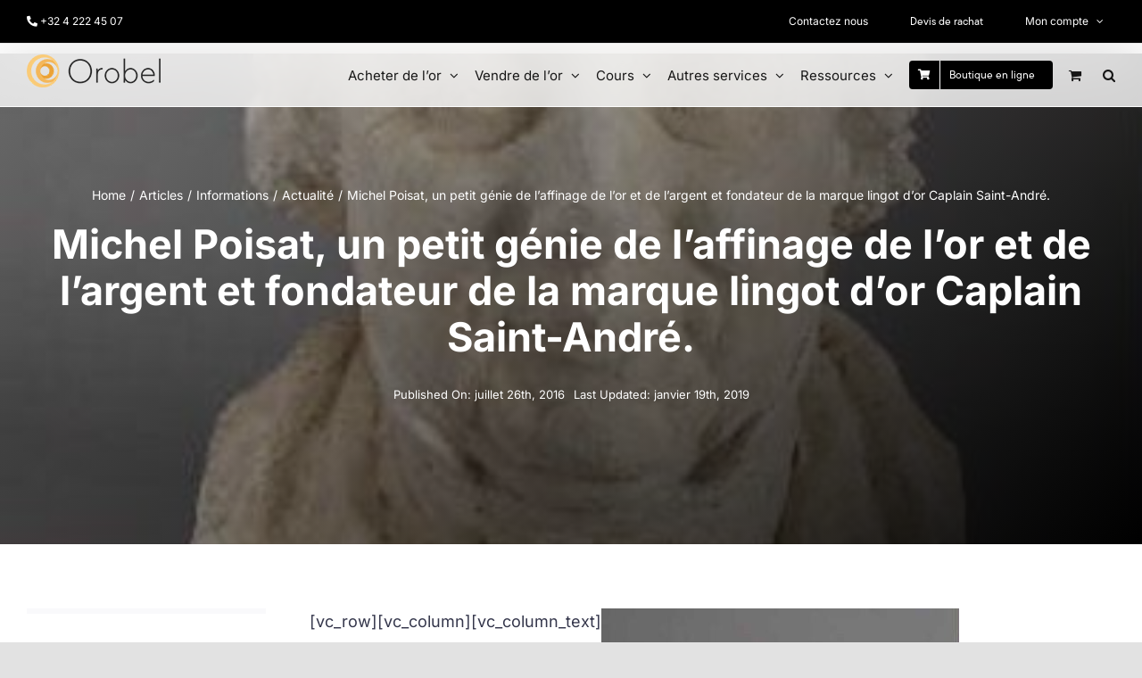

--- FILE ---
content_type: text/html; charset=UTF-8
request_url: https://www.orobel.biz/information/actualite/michel-poisat-un-petit-genie-de-l-affinage-de-l-or-et-de-l-argent-et-fondateur-de-la-marque-lingot-d-or-caplain-saint-andre
body_size: 43665
content:
<!DOCTYPE html>
<html class="avada-html-layout-wide avada-html-header-position-top avada-is-100-percent-template avada-header-color-not-opaque" lang="fr-FR" prefix="og: https://ogp.me/ns#">
<head>
	<meta http-equiv="X-UA-Compatible" content="IE=edge" />
	<meta http-equiv="Content-Type" content="text/html; charset=utf-8"/>
	<meta name="viewport" content="width=device-width, initial-scale=1" />
	<script data-mp=true data-cfasync=false>window.MOTIONPAGE_FRONT={version:"2.5.2"}</script><script id="cookieyes" type="text/javascript" src="https://cdn-cookieyes.com/client_data/b28a68f96cb2597fbccb7675/script.js"></script>
<!-- Google Tag Manager for WordPress by gtm4wp.com -->
<script data-cfasync="false" data-pagespeed-no-defer>
	var gtm4wp_datalayer_name = "dataLayer";
	var dataLayer = dataLayer || [];
	const gtm4wp_use_sku_instead = 1;
	const gtm4wp_currency = 'EUR';
	const gtm4wp_product_per_impression = 15;
	const gtm4wp_clear_ecommerce = false;
	const gtm4wp_datalayer_max_timeout = 2000;

	const gtm4wp_scrollerscript_debugmode         = false;
	const gtm4wp_scrollerscript_callbacktime      = 100;
	const gtm4wp_scrollerscript_readerlocation    = 150;
	const gtm4wp_scrollerscript_contentelementid  = "content";
	const gtm4wp_scrollerscript_scannertime       = 60;
</script>
<!-- End Google Tag Manager for WordPress by gtm4wp.com --><!-- Google tag (gtag.js) consent mode dataLayer added by Site Kit -->
<script type="text/javascript" id="google_gtagjs-js-consent-mode-data-layer">
/* <![CDATA[ */
window.dataLayer = window.dataLayer || [];function gtag(){dataLayer.push(arguments);}
gtag('consent', 'default', {"ad_personalization":"denied","ad_storage":"denied","ad_user_data":"denied","analytics_storage":"denied","functionality_storage":"denied","security_storage":"denied","personalization_storage":"denied","region":["AT","BE","BG","CH","CY","CZ","DE","DK","EE","ES","FI","FR","GB","GR","HR","HU","IE","IS","IT","LI","LT","LU","LV","MT","NL","NO","PL","PT","RO","SE","SI","SK"],"wait_for_update":500});
window._googlesitekitConsentCategoryMap = {"statistics":["analytics_storage"],"marketing":["ad_storage","ad_user_data","ad_personalization"],"functional":["functionality_storage","security_storage"],"preferences":["personalization_storage"]};
window._googlesitekitConsents = {"ad_personalization":"denied","ad_storage":"denied","ad_user_data":"denied","analytics_storage":"denied","functionality_storage":"denied","security_storage":"denied","personalization_storage":"denied","region":["AT","BE","BG","CH","CY","CZ","DE","DK","EE","ES","FI","FR","GB","GR","HR","HU","IE","IS","IT","LI","LT","LU","LV","MT","NL","NO","PL","PT","RO","SE","SI","SK"],"wait_for_update":500};
/* ]]> */
</script>
<!-- End Google tag (gtag.js) consent mode dataLayer added by Site Kit -->

<!-- Optimisation des moteurs de recherche par Rank Math PRO - https://rankmath.com/ -->
<title>Michel Poisat, un petit génie de l’affinage de l’or et de l’argent et fondateur de la marque lingot d’or Caplain Saint-André. - Orobel</title>
<meta name="description" content="L&#039;or est un métal qui a beaucoup d&#039;histoires qui l&#039;entourent, le sujet du jour c&#039;est celui de l&#039;affinage de l&#039;or. Jusqu&#039;au XVIIIème siècle il n&#039;existait"/>
<meta name="robots" content="follow, index, max-snippet:-1, max-video-preview:-1, max-image-preview:large"/>
<link rel="canonical" href="https://www.orobel.biz/information/actualite/michel-poisat-un-petit-genie-de-l-affinage-de-l-or-et-de-l-argent-et-fondateur-de-la-marque-lingot-d-or-caplain-saint-andre" />
<meta property="og:locale" content="fr_FR" />
<meta property="og:type" content="article" />
<meta property="og:title" content="Michel Poisat, un petit génie de l’affinage de l’or et de l’argent et fondateur de la marque lingot d’or Caplain Saint-André. - Orobel" />
<meta property="og:description" content="L&#039;or est un métal qui a beaucoup d&#039;histoires qui l&#039;entourent, le sujet du jour c&#039;est celui de l&#039;affinage de l&#039;or. Jusqu&#039;au XVIIIème siècle il n&#039;existait" />
<meta property="og:url" content="https://www.orobel.biz/information/actualite/michel-poisat-un-petit-genie-de-l-affinage-de-l-or-et-de-l-argent-et-fondateur-de-la-marque-lingot-d-or-caplain-saint-andre" />
<meta property="og:site_name" content="Orobel" />
<meta property="article:publisher" content="https://www.facebook.com/orobel" />
<meta property="article:author" content="https://www.facebook.com/orobel" />
<meta property="article:tag" content="affinage" />
<meta property="article:tag" content="affineur" />
<meta property="article:tag" content="angleterre" />
<meta property="article:tag" content="caplain saint andrée" />
<meta property="article:tag" content="fonderie" />
<meta property="article:tag" content="france" />
<meta property="article:tag" content="histoire" />
<meta property="article:tag" content="Poisat" />
<meta property="article:section" content="Actualité" />
<meta property="og:updated_time" content="2019-01-19T14:04:17+01:00" />
<meta property="fb:app_id" content="891847914212775" />
<meta property="og:image" content="https://www.orobel.biz/wp-content/uploads/2016/07/88f8f2b43d0833f0d7a890636dcf72fe.jpg" />
<meta property="og:image:secure_url" content="https://www.orobel.biz/wp-content/uploads/2016/07/88f8f2b43d0833f0d7a890636dcf72fe.jpg" />
<meta property="og:image:width" content="401" />
<meta property="og:image:height" content="600" />
<meta property="og:image:alt" content="Michel Poisat, un petit génie de l’affinage de l’or et de l’argent et fondateur de la marque  lingot d’or Caplain Saint-André." />
<meta property="og:image:type" content="image/jpeg" />
<meta property="article:published_time" content="2016-07-26T22:00:00+02:00" />
<meta property="article:modified_time" content="2019-01-19T14:04:17+01:00" />
<meta name="twitter:card" content="summary_large_image" />
<meta name="twitter:title" content="Michel Poisat, un petit génie de l’affinage de l’or et de l’argent et fondateur de la marque lingot d’or Caplain Saint-André. - Orobel" />
<meta name="twitter:description" content="L&#039;or est un métal qui a beaucoup d&#039;histoires qui l&#039;entourent, le sujet du jour c&#039;est celui de l&#039;affinage de l&#039;or. Jusqu&#039;au XVIIIème siècle il n&#039;existait" />
<meta name="twitter:site" content="@Orobel_biz" />
<meta name="twitter:creator" content="@Orobel_biz" />
<meta name="twitter:image" content="https://www.orobel.biz/wp-content/uploads/2016/07/88f8f2b43d0833f0d7a890636dcf72fe.jpg" />
<meta name="twitter:label1" content="Écrit par" />
<meta name="twitter:data1" content="Pierre" />
<meta name="twitter:label2" content="Temps de lecture" />
<meta name="twitter:data2" content="3 minutes" />
<script type="application/ld+json" class="rank-math-schema-pro">{"@context":"https://schema.org","@graph":[{"@type":"Place","@id":"https://www.orobel.biz/#place","geo":{"@type":"GeoCoordinates","latitude":"50.64330276679622","longitude":" 5.572980209789179"},"hasMap":"https://www.google.com/maps/search/?api=1&amp;query=50.64330276679622, 5.572980209789179","address":{"@type":"PostalAddress","streetAddress":"Rue Saint-Gangulphe, 29","addressLocality":"Li\u00e8ge","postalCode":"4000","addressCountry":"Belgique"}},{"@type":"Organization","@id":"https://www.orobel.biz/#organization","name":"Orobel SPRL","url":"https://www.orobel.biz","sameAs":["https://www.facebook.com/orobel","https://twitter.com/Orobel_biz"],"email":"info@orobel.biz","address":{"@type":"PostalAddress","streetAddress":"Rue Saint-Gangulphe, 29","addressLocality":"Li\u00e8ge","postalCode":"4000","addressCountry":"Belgique"},"logo":{"@type":"ImageObject","@id":"https://www.orobel.biz/#logo","url":"https://www.orobel.biz/wp-content/uploads/2021/12/logo-orobel.png","contentUrl":"https://www.orobel.biz/wp-content/uploads/2021/12/logo-orobel.png","caption":"Orobel","inLanguage":"fr-FR","width":"150","height":"37"},"contactPoint":[{"@type":"ContactPoint","telephone":"+3242224507","contactType":"customer support"}],"location":{"@id":"https://www.orobel.biz/#place"}},{"@type":"WebSite","@id":"https://www.orobel.biz/#website","url":"https://www.orobel.biz","name":"Orobel","publisher":{"@id":"https://www.orobel.biz/#organization"},"inLanguage":"fr-FR"},{"@type":"ImageObject","@id":"https://www.orobel.biz/wp-content/uploads/2016/07/88f8f2b43d0833f0d7a890636dcf72fe.jpg","url":"https://www.orobel.biz/wp-content/uploads/2016/07/88f8f2b43d0833f0d7a890636dcf72fe.jpg","width":"401","height":"600","inLanguage":"fr-FR"},{"@type":"WebPage","@id":"https://www.orobel.biz/information/actualite/michel-poisat-un-petit-genie-de-l-affinage-de-l-or-et-de-l-argent-et-fondateur-de-la-marque-lingot-d-or-caplain-saint-andre#webpage","url":"https://www.orobel.biz/information/actualite/michel-poisat-un-petit-genie-de-l-affinage-de-l-or-et-de-l-argent-et-fondateur-de-la-marque-lingot-d-or-caplain-saint-andre","name":"Michel Poisat, un petit g\u00e9nie de l\u2019affinage de l\u2019or et de l\u2019argent et fondateur de la marque lingot d\u2019or Caplain Saint-Andr\u00e9. - Orobel","datePublished":"2016-07-26T22:00:00+02:00","dateModified":"2019-01-19T14:04:17+01:00","isPartOf":{"@id":"https://www.orobel.biz/#website"},"primaryImageOfPage":{"@id":"https://www.orobel.biz/wp-content/uploads/2016/07/88f8f2b43d0833f0d7a890636dcf72fe.jpg"},"inLanguage":"fr-FR"},{"@type":"Person","@id":"https://www.orobel.biz/author/pierre","name":"Pierre","url":"https://www.orobel.biz/author/pierre","image":{"@type":"ImageObject","@id":"https://secure.gravatar.com/avatar/f61710d4a73cfe7d5629cda5e2217ef2d7325d017e6df1ac15e27e90f8334562?s=96&amp;r=g","url":"https://secure.gravatar.com/avatar/f61710d4a73cfe7d5629cda5e2217ef2d7325d017e6df1ac15e27e90f8334562?s=96&amp;r=g","caption":"Pierre","inLanguage":"fr-FR"},"sameAs":["https://www.orobel.biz","https://www.facebook.com/orobel"],"worksFor":{"@id":"https://www.orobel.biz/#organization"}},{"@type":"NewsArticle","headline":"Michel Poisat, un petit g\u00e9nie de l\u2019affinage de l\u2019or et de l\u2019argent et fondateur de la marque lingot d\u2019or","datePublished":"2016-07-26T22:00:00+02:00","dateModified":"2019-01-19T14:04:17+01:00","author":{"@id":"https://www.orobel.biz/author/pierre","name":"Pierre"},"publisher":{"@id":"https://www.orobel.biz/#organization"},"description":"L&#039;or est un m\u00e9tal qui a beaucoup d&#039;histoires qui l&#039;entourent, le sujet du jour c&#039;est celui de l&#039;affinage de l&#039;or. Jusqu&#039;au XVIII\u00e8me si\u00e8cle il n&#039;existait","copyrightYear":"2019","copyrightHolder":{"@id":"https://www.orobel.biz/#organization"},"name":"Michel Poisat, un petit g\u00e9nie de l\u2019affinage de l\u2019or et de l\u2019argent et fondateur de la marque lingot d\u2019or","@id":"https://www.orobel.biz/information/actualite/michel-poisat-un-petit-genie-de-l-affinage-de-l-or-et-de-l-argent-et-fondateur-de-la-marque-lingot-d-or-caplain-saint-andre#richSnippet","isPartOf":{"@id":"https://www.orobel.biz/information/actualite/michel-poisat-un-petit-genie-de-l-affinage-de-l-or-et-de-l-argent-et-fondateur-de-la-marque-lingot-d-or-caplain-saint-andre#webpage"},"image":{"@id":"https://www.orobel.biz/wp-content/uploads/2016/07/88f8f2b43d0833f0d7a890636dcf72fe.jpg"},"inLanguage":"fr-FR","mainEntityOfPage":{"@id":"https://www.orobel.biz/information/actualite/michel-poisat-un-petit-genie-de-l-affinage-de-l-or-et-de-l-argent-et-fondateur-de-la-marque-lingot-d-or-caplain-saint-andre#webpage"}}]}</script>
<!-- /Extension Rank Math WordPress SEO -->

<link rel='dns-prefetch' href='//www.googletagmanager.com' />
<link rel='dns-prefetch' href='//player.vimeo.com' />
<link rel='dns-prefetch' href='//w.soundcloud.com' />
<link rel='dns-prefetch' href='//use.typekit.net' />
<link rel="alternate" type="application/rss+xml" title="Orobel &raquo; Flux" href="https://www.orobel.biz/feed" />
<link rel="alternate" type="application/rss+xml" title="Orobel &raquo; Flux des commentaires" href="https://www.orobel.biz/comments/feed" />
								<link rel="icon" href="https://www.orobel.biz/wp-content/uploads/2021/08/orobel-favicon.png" type="image/png" />
		
					<!-- Apple Touch Icon -->
						<link rel="apple-touch-icon" sizes="180x180" href="https://www.orobel.biz/wp-content/uploads/2021/08/orobel-favicon.png" type="image/png">
		
					<!-- Android Icon -->
						<link rel="icon" sizes="192x192" href="https://www.orobel.biz/wp-content/uploads/2021/08/orobel-favicon.png" type="image/png">
		
					<!-- MS Edge Icon -->
						<meta name="msapplication-TileImage" content="https://www.orobel.biz/wp-content/uploads/2021/08/orobel-favicon.png" type="image/png">
				<link rel="alternate" title="oEmbed (JSON)" type="application/json+oembed" href="https://www.orobel.biz/wp-json/oembed/1.0/embed?url=https%3A%2F%2Fwww.orobel.biz%2Finformation%2Factualite%2Fmichel-poisat-un-petit-genie-de-l-affinage-de-l-or-et-de-l-argent-et-fondateur-de-la-marque-lingot-d-or-caplain-saint-andre&#038;lang=fr" />
<link rel="alternate" title="oEmbed (XML)" type="text/xml+oembed" href="https://www.orobel.biz/wp-json/oembed/1.0/embed?url=https%3A%2F%2Fwww.orobel.biz%2Finformation%2Factualite%2Fmichel-poisat-un-petit-genie-de-l-affinage-de-l-or-et-de-l-argent-et-fondateur-de-la-marque-lingot-d-or-caplain-saint-andre&#038;format=xml&#038;lang=fr" />
<style id='wp-img-auto-sizes-contain-inline-css' type='text/css'>
img:is([sizes=auto i],[sizes^="auto," i]){contain-intrinsic-size:3000px 1500px}
/*# sourceURL=wp-img-auto-sizes-contain-inline-css */
</style>
<style id='woocommerce-inline-inline-css' type='text/css'>
.woocommerce form .form-row .required { visibility: visible; }
/*# sourceURL=woocommerce-inline-inline-css */
</style>
<link rel='stylesheet' id='awb-adobe-external-style-css' href='https://use.typekit.net/lld6ytv.css?timestamp=1717506771&#038;ver=7.14.2' type='text/css' media='all' />
<link rel='stylesheet' id='tablepress-default-css' href='https://www.orobel.biz/wp-content/tablepress-combined.min.css?ver=43' type='text/css' media='all' />
<link rel='stylesheet' id='child-style-css' href='https://www.orobel.biz/wp-content/themes/Avada-Child-Theme/style.css?ver=6.9' type='text/css' media='all' />
<style id='wp-block-button-inline-css' type='text/css'>
.wp-block-button__link{align-content:center;box-sizing:border-box;cursor:pointer;display:inline-block;height:100%;text-align:center;word-break:break-word}.wp-block-button__link.aligncenter{text-align:center}.wp-block-button__link.alignright{text-align:right}:where(.wp-block-button__link){border-radius:9999px;box-shadow:none;padding:calc(.667em + 2px) calc(1.333em + 2px);text-decoration:none}.wp-block-button[style*=text-decoration] .wp-block-button__link{text-decoration:inherit}.wp-block-buttons>.wp-block-button.has-custom-width{max-width:none}.wp-block-buttons>.wp-block-button.has-custom-width .wp-block-button__link{width:100%}.wp-block-buttons>.wp-block-button.has-custom-font-size .wp-block-button__link{font-size:inherit}.wp-block-buttons>.wp-block-button.wp-block-button__width-25{width:calc(25% - var(--wp--style--block-gap, .5em)*.75)}.wp-block-buttons>.wp-block-button.wp-block-button__width-50{width:calc(50% - var(--wp--style--block-gap, .5em)*.5)}.wp-block-buttons>.wp-block-button.wp-block-button__width-75{width:calc(75% - var(--wp--style--block-gap, .5em)*.25)}.wp-block-buttons>.wp-block-button.wp-block-button__width-100{flex-basis:100%;width:100%}.wp-block-buttons.is-vertical>.wp-block-button.wp-block-button__width-25{width:25%}.wp-block-buttons.is-vertical>.wp-block-button.wp-block-button__width-50{width:50%}.wp-block-buttons.is-vertical>.wp-block-button.wp-block-button__width-75{width:75%}.wp-block-button.is-style-squared,.wp-block-button__link.wp-block-button.is-style-squared{border-radius:0}.wp-block-button.no-border-radius,.wp-block-button__link.no-border-radius{border-radius:0!important}:root :where(.wp-block-button .wp-block-button__link.is-style-outline),:root :where(.wp-block-button.is-style-outline>.wp-block-button__link){border:2px solid;padding:.667em 1.333em}:root :where(.wp-block-button .wp-block-button__link.is-style-outline:not(.has-text-color)),:root :where(.wp-block-button.is-style-outline>.wp-block-button__link:not(.has-text-color)){color:currentColor}:root :where(.wp-block-button .wp-block-button__link.is-style-outline:not(.has-background)),:root :where(.wp-block-button.is-style-outline>.wp-block-button__link:not(.has-background)){background-color:initial;background-image:none}
/*# sourceURL=https://www.orobel.biz/wp-includes/blocks/button/style.min.css */
</style>
<style id='wp-block-search-inline-css' type='text/css'>
.wp-block-search__button{margin-left:10px;word-break:normal}.wp-block-search__button.has-icon{line-height:0}.wp-block-search__button svg{height:1.25em;min-height:24px;min-width:24px;width:1.25em;fill:currentColor;vertical-align:text-bottom}:where(.wp-block-search__button){border:1px solid #ccc;padding:6px 10px}.wp-block-search__inside-wrapper{display:flex;flex:auto;flex-wrap:nowrap;max-width:100%}.wp-block-search__label{width:100%}.wp-block-search.wp-block-search__button-only .wp-block-search__button{box-sizing:border-box;display:flex;flex-shrink:0;justify-content:center;margin-left:0;max-width:100%}.wp-block-search.wp-block-search__button-only .wp-block-search__inside-wrapper{min-width:0!important;transition-property:width}.wp-block-search.wp-block-search__button-only .wp-block-search__input{flex-basis:100%;transition-duration:.3s}.wp-block-search.wp-block-search__button-only.wp-block-search__searchfield-hidden,.wp-block-search.wp-block-search__button-only.wp-block-search__searchfield-hidden .wp-block-search__inside-wrapper{overflow:hidden}.wp-block-search.wp-block-search__button-only.wp-block-search__searchfield-hidden .wp-block-search__input{border-left-width:0!important;border-right-width:0!important;flex-basis:0;flex-grow:0;margin:0;min-width:0!important;padding-left:0!important;padding-right:0!important;width:0!important}:where(.wp-block-search__input){appearance:none;border:1px solid #949494;flex-grow:1;font-family:inherit;font-size:inherit;font-style:inherit;font-weight:inherit;letter-spacing:inherit;line-height:inherit;margin-left:0;margin-right:0;min-width:3rem;padding:8px;text-decoration:unset!important;text-transform:inherit}:where(.wp-block-search__button-inside .wp-block-search__inside-wrapper){background-color:#fff;border:1px solid #949494;box-sizing:border-box;padding:4px}:where(.wp-block-search__button-inside .wp-block-search__inside-wrapper) .wp-block-search__input{border:none;border-radius:0;padding:0 4px}:where(.wp-block-search__button-inside .wp-block-search__inside-wrapper) .wp-block-search__input:focus{outline:none}:where(.wp-block-search__button-inside .wp-block-search__inside-wrapper) :where(.wp-block-search__button){padding:4px 8px}.wp-block-search.aligncenter .wp-block-search__inside-wrapper{margin:auto}.wp-block[data-align=right] .wp-block-search.wp-block-search__button-only .wp-block-search__inside-wrapper{float:right}
/*# sourceURL=https://www.orobel.biz/wp-includes/blocks/search/style.min.css */
</style>
<link rel='stylesheet' id='site-reviews-css' href='https://www.orobel.biz/wp-content/plugins/site-reviews/assets/styles/default.css?ver=7.2.13' type='text/css' media='all' />
<style id='site-reviews-inline-css' type='text/css'>
:root{--glsr-star-empty:url(https://www.orobel.biz/wp-content/plugins/site-reviews/assets/images/stars/default/star-empty.svg);--glsr-star-error:url(https://www.orobel.biz/wp-content/plugins/site-reviews/assets/images/stars/default/star-error.svg);--glsr-star-full:url(https://www.orobel.biz/wp-content/plugins/site-reviews/assets/images/stars/default/star-full.svg);--glsr-star-half:url(https://www.orobel.biz/wp-content/plugins/site-reviews/assets/images/stars/default/star-half.svg)}

/*# sourceURL=site-reviews-inline-css */
</style>
<link rel='stylesheet' id='fusion-dynamic-css-css' href='https://www.orobel.biz/wp-content/uploads/fusion-styles/dd5ba3dbd40799e919d0c2da651a840c.min.css?ver=3.14.2' type='text/css' media='all' />
<script type="text/template" id="tmpl-variation-template">
	<div class="woocommerce-variation-description">{{{ data.variation.variation_description }}}</div>
	<div class="woocommerce-variation-price">{{{ data.variation.price_html }}}</div>
	<div class="woocommerce-variation-availability">{{{ data.variation.availability_html }}}</div>
</script>
<script type="text/template" id="tmpl-unavailable-variation-template">
	<p role="alert">Désolé, ce produit n&rsquo;est pas disponible. Veuillez choisir une combinaison différente.</p>
</script>
<script type="text/javascript" id="woocommerce-google-analytics-integration-gtag-js-after">
/* <![CDATA[ */
/* Google Analytics for WooCommerce (gtag.js) */
					window.dataLayer = window.dataLayer || [];
					function gtag(){dataLayer.push(arguments);}
					// Set up default consent state.
					for ( const mode of [{"analytics_storage":"denied","ad_storage":"denied","ad_user_data":"denied","ad_personalization":"denied","region":["AT","BE","BG","HR","CY","CZ","DK","EE","FI","FR","DE","GR","HU","IS","IE","IT","LV","LI","LT","LU","MT","NL","NO","PL","PT","RO","SK","SI","ES","SE","GB","CH"]}] || [] ) {
						gtag( "consent", "default", { "wait_for_update": 500, ...mode } );
					}
					gtag("js", new Date());
					gtag("set", "developer_id.dOGY3NW", true);
					gtag("config", "G-2R2V8PSZE9", {"track_404":true,"allow_google_signals":true,"logged_in":false,"linker":{"domains":[],"allow_incoming":true},"custom_map":{"dimension1":"logged_in"}});
//# sourceURL=woocommerce-google-analytics-integration-gtag-js-after
/* ]]> */
</script>
<script type="text/javascript" id="tp-js-js-extra">
/* <![CDATA[ */
var trustpilot_settings = {"key":"zPAfQC9IGXeC36Kr","TrustpilotScriptUrl":"https://invitejs.trustpilot.com/tp.min.js","IntegrationAppUrl":"//ecommscript-integrationapp.trustpilot.com","PreviewScriptUrl":"//ecommplugins-scripts.trustpilot.com/v2.1/js/preview.min.js","PreviewCssUrl":"//ecommplugins-scripts.trustpilot.com/v2.1/css/preview.min.css","PreviewWPCssUrl":"//ecommplugins-scripts.trustpilot.com/v2.1/css/preview_wp.css","WidgetScriptUrl":"//widget.trustpilot.com/bootstrap/v5/tp.widget.bootstrap.min.js"};
//# sourceURL=tp-js-js-extra
/* ]]> */
</script>
<script type="text/javascript" src="https://www.orobel.biz/wp-content/plugins/trustpilot-reviews/review/assets/js/headerScript.min.js?ver=1.0&#039; async=&#039;async" id="tp-js-js"></script>
<script type="text/javascript" src="https://www.orobel.biz/wp-includes/js/jquery/jquery.min.js?ver=3.7.1" id="jquery-core-js"></script>
<script type="text/javascript" src="https://www.orobel.biz/wp-content/plugins/woocommerce/assets/js/jquery-blockui/jquery.blockUI.min.js?ver=2.7.0-wc.10.4.3" id="wc-jquery-blockui-js" data-wp-strategy="defer"></script>
<script type="text/javascript" id="wc-add-to-cart-js-extra">
/* <![CDATA[ */
var wc_add_to_cart_params = {"ajax_url":"/wp-admin/admin-ajax.php","wc_ajax_url":"/?wc-ajax=%%endpoint%%","i18n_view_cart":"Voir le panier","cart_url":"https://www.orobel.biz/panier","is_cart":"","cart_redirect_after_add":"no"};
//# sourceURL=wc-add-to-cart-js-extra
/* ]]> */
</script>
<script type="text/javascript" src="https://www.orobel.biz/wp-content/plugins/woocommerce/assets/js/frontend/add-to-cart.min.js?ver=10.4.3" id="wc-add-to-cart-js" defer="defer" data-wp-strategy="defer"></script>
<script type="text/javascript" src="https://www.orobel.biz/wp-content/plugins/woocommerce/assets/js/js-cookie/js.cookie.min.js?ver=2.1.4-wc.10.4.3" id="wc-js-cookie-js" data-wp-strategy="defer"></script>
<script type="text/javascript" src="https://www.orobel.biz/wp-content/plugins/duracelltomi-google-tag-manager/dist/js/analytics-talk-content-tracking.js?ver=1.22.3" id="gtm4wp-scroll-tracking-js"></script>
<script type="text/javascript" src="https://www.orobel.biz/wp-includes/js/underscore.min.js?ver=1.13.7" id="underscore-js"></script>
<script type="text/javascript" id="wp-util-js-extra">
/* <![CDATA[ */
var _wpUtilSettings = {"ajax":{"url":"/wp-admin/admin-ajax.php"}};
//# sourceURL=wp-util-js-extra
/* ]]> */
</script>
<script type="text/javascript" src="https://www.orobel.biz/wp-includes/js/wp-util.min.js?ver=6.9" id="wp-util-js"></script>
<script type="text/javascript" id="wc-add-to-cart-variation-js-extra">
/* <![CDATA[ */
var wc_add_to_cart_variation_params = {"wc_ajax_url":"/?wc-ajax=%%endpoint%%","i18n_no_matching_variations_text":"D\u00e9sol\u00e9, aucun produit ne r\u00e9pond \u00e0 vos crit\u00e8res. Veuillez choisir une combinaison diff\u00e9rente.","i18n_make_a_selection_text":"Veuillez s\u00e9lectionner des options du produit avant de l\u2019ajouter \u00e0 votre panier.","i18n_unavailable_text":"D\u00e9sol\u00e9, ce produit n\u2019est pas disponible. Veuillez choisir une combinaison diff\u00e9rente.","i18n_reset_alert_text":"Votre s\u00e9lection a \u00e9t\u00e9 r\u00e9initialis\u00e9e. Veuillez s\u00e9lectionner des options du produit avant de l\u2019ajouter \u00e0 votre panier."};
//# sourceURL=wc-add-to-cart-variation-js-extra
/* ]]> */
</script>
<script type="text/javascript" src="https://www.orobel.biz/wp-content/plugins/woocommerce/assets/js/frontend/add-to-cart-variation.min.js?ver=10.4.3" id="wc-add-to-cart-variation-js" defer="defer" data-wp-strategy="defer"></script>

<!-- Extrait de code de la balise Google (gtag.js) ajouté par Site Kit -->
<!-- Extrait Google Analytics ajouté par Site Kit -->
<script type="text/javascript" src="https://www.googletagmanager.com/gtag/js?id=G-2R2V8PSZE9" id="google_gtagjs-js" async></script>
<script type="text/javascript" id="google_gtagjs-js-after">
/* <![CDATA[ */
window.dataLayer = window.dataLayer || [];function gtag(){dataLayer.push(arguments);}
gtag("set","linker",{"domains":["www.orobel.biz"]});
gtag("js", new Date());
gtag("set", "developer_id.dZTNiMT", true);
gtag("config", "G-2R2V8PSZE9");
 window._googlesitekit = window._googlesitekit || {}; window._googlesitekit.throttledEvents = []; window._googlesitekit.gtagEvent = (name, data) => { var key = JSON.stringify( { name, data } ); if ( !! window._googlesitekit.throttledEvents[ key ] ) { return; } window._googlesitekit.throttledEvents[ key ] = true; setTimeout( () => { delete window._googlesitekit.throttledEvents[ key ]; }, 5 ); gtag( "event", name, { ...data, event_source: "site-kit" } ); }; 
//# sourceURL=google_gtagjs-js-after
/* ]]> */
</script>
<link rel="https://api.w.org/" href="https://www.orobel.biz/wp-json/" /><link rel="alternate" title="JSON" type="application/json" href="https://www.orobel.biz/wp-json/wp/v2/posts/36081" /><link rel="EditURI" type="application/rsd+xml" title="RSD" href="https://www.orobel.biz/xmlrpc.php?rsd" />
<meta name="generator" content="WordPress 6.9" />
<link rel='shortlink' href='https://www.orobel.biz/?p=36081' />
<meta name="generator" content="Site Kit by Google 1.170.0" />
<!-- Google Tag Manager for WordPress by gtm4wp.com -->
<!-- GTM Container placement set to automatic -->
<script data-cfasync="false" data-pagespeed-no-defer type="text/javascript">
	var dataLayer_content = {"visitorLoginState":"logged-out","visitorType":"visitor-logged-out","visitorEmail":"","visitorEmailHash":"","visitorRegistrationDate":"","visitorUsername":"","visitorIP":"3.142.230.6","pageTitle":"Michel Poisat, un petit génie de l’affinage de l’or et de l’argent et fondateur de la marque lingot d’or Caplain Saint-André. - Orobel","pagePostType":"post","pagePostType2":"single-post","pageCategory":["actualite"],"pageAttributes":["affinage","affineur","angleterre","caplain-saint-andree","fonderie","france","histoire","poisat"],"pagePostAuthorID":5,"pagePostAuthor":"Pierre","pagePostDate":"26 juillet 2016","pagePostDateYear":2016,"pagePostDateMonth":7,"pagePostDateDay":26,"pagePostDateDayName":"mardi","pagePostDateHour":22,"pagePostDateMinute":0,"pagePostDateIso":"2016-07-26T22:00:00+02:00","pagePostDateUnix":1469570400,"pagePostTerms":{"category":["Actualité"],"post_tag":["affinage","affineur","angleterre","caplain saint andrée","fonderie","france","histoire","Poisat"],"language":["Français"],"meta":{"php_everywhere_code":"Just put [php_everywhere] where you want the code to be executed.","revslider_featured_slider_id":0,"slide_template":"default","rs-addon-typewriter":"","thegem_page_data":"a:41:{s:11:\"title_style\";s:1:\"1\";s:18:\"title_rich_content\";s:1:\"1\";s:13:\"title_content\";s:0:\"\";s:22:\"title_background_image\";s:0:\"\";s:22:\"title_background_color\";s:0:\"\";s:16:\"title_video_type\";s:0:\"\";s:22:\"title_video_background\";s:0:\"\";s:24:\"title_video_aspect_ratio\";s:0:\"\";s:25:\"title_video_overlay_color\";s:0:\"\";s:27:\"title_video_overlay_opacity\";s:0:\"\";s:18:\"title_video_poster\";s:0:\"\";s:19:\"title_menu_on_video\";s:0:\"\";s:16:\"title_text_color\";s:0:\"\";s:24:\"title_excerpt_text_color\";s:0:\"\";s:13:\"title_excerpt\";s:0:\"\";s:17:\"title_title_width\";s:1:\"0\";s:19:\"title_excerpt_width\";s:1:\"0\";s:17:\"title_padding_top\";s:2:\"80\";s:20:\"title_padding_bottom\";s:2:\"80\";s:16:\"title_top_margin\";s:1:\"0\";s:24:\"title_excerpt_top_margin\";s:2:\"18\";s:17:\"title_breadcrumbs\";i:0;s:15:\"title_alignment\";s:6:\"center\";s:15:\"title_icon_pack\";s:7:\"elegant\";s:10:\"title_icon\";s:0:\"\";s:16:\"title_icon_color\";s:0:\"\";s:18:\"title_icon_color_2\";s:0:\"\";s:27:\"title_icon_background_color\";s:0:\"\";s:16:\"title_icon_shape\";s:6:\"circle\";s:23:\"title_icon_border_color\";s:0:\"\";s:15:\"title_icon_size\";s:5:\"large\";s:16:\"title_icon_style\";s:0:\"\";s:18:\"title_icon_opacity\";d:0;s:16:\"sidebar_position\";s:5:\"right\";s:14:\"header_opacity\";s:1:\"0\";s:13:\"footer_custom\";s:0:\"\";s:14:\"slideshow_type\";s:0:\"\";s:19:\"slideshow_slideshow\";s:0:\"\";s:21:\"slideshow_layerslider\";s:1:\"1\";s:19:\"slideshow_revslider\";s:26:\"shop-general-page-animated\";s:14:\"sidebar_sticky\";i:0;}","thegem_post_general_item_data":"a:11:{s:21:\"show_featured_content\";i:0;s:10:\"video_type\";s:7:\"youtube\";s:5:\"video\";s:0:\"\";s:18:\"video_aspect_ratio\";s:0:\"\";s:10:\"quote_text\";s:0:\"\";s:12:\"quote_author\";s:0:\"\";s:16:\"quote_background\";s:0:\"\";s:18:\"quote_author_color\";s:0:\"\";s:5:\"audio\";s:0:\"\";s:7:\"gallery\";i:8014;s:18:\"gallery_autoscroll\";i:0;}","rank_math_primary_category":"","rank_math_robots":"a:1:{i:0;s:5:\"index\";}","rank_math_internal_links_processed":1,"avada_post_views_count":2956,"avada_today_post_views_count":6,"avada_post_views_count_today_date":"24-01-2026","rank_math_analytic_object_id":589}},"browserName":"","browserVersion":"","browserEngineName":"","browserEngineVersion":"","osName":"","osVersion":"","deviceType":"bot","deviceManufacturer":"","deviceModel":"","postCountOnPage":1,"postCountTotal":1,"postID":36081,"postFormat":"standard","customerTotalOrders":0,"customerTotalOrderValue":0,"customerFirstName":"","customerLastName":"","customerBillingFirstName":"","customerBillingLastName":"","customerBillingCompany":"","customerBillingAddress1":"","customerBillingAddress2":"","customerBillingCity":"","customerBillingState":"","customerBillingPostcode":"","customerBillingCountry":"","customerBillingEmail":"","customerBillingEmailHash":"","customerBillingPhone":"","customerShippingFirstName":"","customerShippingLastName":"","customerShippingCompany":"","customerShippingAddress1":"","customerShippingAddress2":"","customerShippingCity":"","customerShippingState":"","customerShippingPostcode":"","customerShippingCountry":"","cartContent":{"totals":{"applied_coupons":[],"discount_total":0,"subtotal":0,"total":0},"items":[]}};
	dataLayer.push( dataLayer_content );
</script>
<script data-cfasync="false" data-pagespeed-no-defer type="text/javascript">
(function(w,d,s,l,i){w[l]=w[l]||[];w[l].push({'gtm.start':
new Date().getTime(),event:'gtm.js'});var f=d.getElementsByTagName(s)[0],
j=d.createElement(s),dl=l!='dataLayer'?'&l='+l:'';j.async=true;j.src=
'//www.googletagmanager.com/gtm.js?id='+i+dl;f.parentNode.insertBefore(j,f);
})(window,document,'script','dataLayer','GTM-KNQF853');
</script>
<!-- End Google Tag Manager for WordPress by gtm4wp.com --><!-- Google site verification - Google for WooCommerce -->
<meta name="google-site-verification" content="Ctr-QF2AvJwyMT3PslUdH7IPqPZuQ1_s1fzj1pfiuh4" />
    <style>
    .orobel-variation {
        font-weight: bold;
        padding: 2px 6px;
        border-radius: 3px;
        font-size: 0.9em;
        display: inline-block;
        margin-left: 5px;
    }
    
    .orobel-variation.positive {
        color: #28a745;
        background-color: rgba(40, 167, 69, 0.1);
    }
    
    .orobel-variation.negative {
        color: #dc3545;
        background-color: rgba(220, 53, 69, 0.1);
    }
    
    .orobel-variation.neutral {
        color: #6c757d;
        background-color: rgba(108, 117, 125, 0.1);
    }
    
    .orobel-price-with-variation {
        display: inline-flex;
        align-items: center;
        gap: 8px;
    }
    
    .orobel-variation-container {
        transition: opacity 0.3s ease;
    }
    
    .orobel-variation-container.updating {
        opacity: 0.5;
    }
    </style>
    <link rel="preload" href="https://www.orobel.biz/wp-content/themes/Avada/includes/lib/assets/fonts/icomoon/awb-icons.woff" as="font" type="font/woff" crossorigin><link rel="preload" href="//www.orobel.biz/wp-content/themes/Avada/includes/lib/assets/fonts/fontawesome/webfonts/fa-brands-400.woff2" as="font" type="font/woff2" crossorigin><link rel="preload" href="//www.orobel.biz/wp-content/themes/Avada/includes/lib/assets/fonts/fontawesome/webfonts/fa-regular-400.woff2" as="font" type="font/woff2" crossorigin><link rel="preload" href="//www.orobel.biz/wp-content/themes/Avada/includes/lib/assets/fonts/fontawesome/webfonts/fa-solid-900.woff2" as="font" type="font/woff2" crossorigin><link rel="preload" href="https://www.orobel.biz/wp-content/uploads/fusion-icons/marketing-bold-icon-set-2/fonts/Marketing-Bold.ttf?x1m7hf" as="font" type="font/ttf" crossorigin><link rel="preload" href="https://www.orobel.biz/wp-content/uploads/fusion-icons/accountant-pro-icon-set-1/fonts/Accountant-Pro.ttf?ym7fev" as="font" type="font/ttf" crossorigin><link rel="preload" href="https://www.orobel.biz/wp-content/uploads/fusion-icons/marketing-bold-icon-set-1/fonts/Marketing-Bold.ttf?x1m7hf" as="font" type="font/ttf" crossorigin><link rel="preload" href="https://www.orobel.biz/wp-content/uploads/fusion-icons/Ecommerce-Square-v1.0/fonts/Ecommerce-Square.ttf?k866nb" as="font" type="font/ttf" crossorigin><link rel="preload" href="https://www.orobel.biz/wp-content/uploads/fusion-icons/marketing-bold-icon-set/fonts/Marketing-Bold.ttf?x1m7hf" as="font" type="font/ttf" crossorigin><link rel="preload" href="https://www.orobel.biz/wp-content/uploads/fusion-icons/business-v1.0/fonts/business.ttf?rva0v6" as="font" type="font/ttf" crossorigin><link rel="preload" href="https://www.orobel.biz/wp-content/uploads/fusion-icons/accountant-pro-icon-set/fonts/Accountant-Pro.ttf?ym7fev" as="font" type="font/ttf" crossorigin><link rel="preload" href="https://www.orobel.biz/wp-content/uploads/fusion-icons/digital-agency-icon-set/fonts/digital.ttf?exhcqw" as="font" type="font/ttf" crossorigin><link rel="preload" href="https://www.orobel.biz/wp-content/uploads/fusion-icons/orobelicons-v1.0/fonts/orobelicons.ttf?40d7u2" as="font" type="font/ttf" crossorigin><link rel="preload" href="https://www.orobel.biz/wp-content/uploads/fusion-gfonts/UcC73FwrK3iLTeHuS_nVMrMxCp50SjIa1ZL7.woff2" as="font" type="font/woff2" crossorigin><style type="text/css" id="css-fb-visibility">@media screen and (max-width: 640px){.fusion-no-small-visibility{display:none !important;}body .sm-text-align-center{text-align:center !important;}body .sm-text-align-left{text-align:left !important;}body .sm-text-align-right{text-align:right !important;}body .sm-text-align-justify{text-align:justify !important;}body .sm-flex-align-center{justify-content:center !important;}body .sm-flex-align-flex-start{justify-content:flex-start !important;}body .sm-flex-align-flex-end{justify-content:flex-end !important;}body .sm-mx-auto{margin-left:auto !important;margin-right:auto !important;}body .sm-ml-auto{margin-left:auto !important;}body .sm-mr-auto{margin-right:auto !important;}body .fusion-absolute-position-small{position:absolute;width:100%;}.awb-sticky.awb-sticky-small{ position: sticky; top: var(--awb-sticky-offset,0); }}@media screen and (min-width: 641px) and (max-width: 1024px){.fusion-no-medium-visibility{display:none !important;}body .md-text-align-center{text-align:center !important;}body .md-text-align-left{text-align:left !important;}body .md-text-align-right{text-align:right !important;}body .md-text-align-justify{text-align:justify !important;}body .md-flex-align-center{justify-content:center !important;}body .md-flex-align-flex-start{justify-content:flex-start !important;}body .md-flex-align-flex-end{justify-content:flex-end !important;}body .md-mx-auto{margin-left:auto !important;margin-right:auto !important;}body .md-ml-auto{margin-left:auto !important;}body .md-mr-auto{margin-right:auto !important;}body .fusion-absolute-position-medium{position:absolute;width:100%;}.awb-sticky.awb-sticky-medium{ position: sticky; top: var(--awb-sticky-offset,0); }}@media screen and (min-width: 1025px){.fusion-no-large-visibility{display:none !important;}body .lg-text-align-center{text-align:center !important;}body .lg-text-align-left{text-align:left !important;}body .lg-text-align-right{text-align:right !important;}body .lg-text-align-justify{text-align:justify !important;}body .lg-flex-align-center{justify-content:center !important;}body .lg-flex-align-flex-start{justify-content:flex-start !important;}body .lg-flex-align-flex-end{justify-content:flex-end !important;}body .lg-mx-auto{margin-left:auto !important;margin-right:auto !important;}body .lg-ml-auto{margin-left:auto !important;}body .lg-mr-auto{margin-right:auto !important;}body .fusion-absolute-position-large{position:absolute;width:100%;}.awb-sticky.awb-sticky-large{ position: sticky; top: var(--awb-sticky-offset,0); }}</style>	<noscript><style>.woocommerce-product-gallery{ opacity: 1 !important; }</style></noscript>
			<script type="text/javascript">
			var doc = document.documentElement;
			doc.setAttribute( 'data-useragent', navigator.userAgent );
		</script>
		<style type="text/css" id="fusion-builder-template-content-css">.relatedPost .fusion-related-posts-title-link{
	font-size: 13px;
  line-height: 16px;
  
}</style><style type="text/css" id="fusion-builder-template-footer-css">.footerLink{
color:white;
}
.footerLink:hover{
color: #e9a825;
}
#socialfooter{
  margin-top:10px
}</style><!-- TrustBox script -->
<script type="text/javascript" src="//widget.trustpilot.com/bootstrap/v5/tp.widget.bootstrap.min.js" async></script>
<!-- End TrustBox script -->
	<meta name="apple-itunes-app" content="app-id=6692630202" /><style id='global-styles-inline-css' type='text/css'>
:root{--wp--preset--aspect-ratio--square: 1;--wp--preset--aspect-ratio--4-3: 4/3;--wp--preset--aspect-ratio--3-4: 3/4;--wp--preset--aspect-ratio--3-2: 3/2;--wp--preset--aspect-ratio--2-3: 2/3;--wp--preset--aspect-ratio--16-9: 16/9;--wp--preset--aspect-ratio--9-16: 9/16;--wp--preset--color--black: #000000;--wp--preset--color--cyan-bluish-gray: #abb8c3;--wp--preset--color--white: #ffffff;--wp--preset--color--pale-pink: #f78da7;--wp--preset--color--vivid-red: #cf2e2e;--wp--preset--color--luminous-vivid-orange: #ff6900;--wp--preset--color--luminous-vivid-amber: #fcb900;--wp--preset--color--light-green-cyan: #7bdcb5;--wp--preset--color--vivid-green-cyan: #00d084;--wp--preset--color--pale-cyan-blue: #8ed1fc;--wp--preset--color--vivid-cyan-blue: #0693e3;--wp--preset--color--vivid-purple: #9b51e0;--wp--preset--color--awb-color-1: #ffffff;--wp--preset--color--awb-color-2: #f9f9fb;--wp--preset--color--awb-color-3: #e2e2e2;--wp--preset--color--awb-color-4: #e9a825;--wp--preset--color--awb-color-5: #4a4e57;--wp--preset--color--awb-color-6: #333333;--wp--preset--color--awb-color-7: #212934;--wp--preset--color--awb-color-8: #000000;--wp--preset--color--awb-color-custom-10: #ffc107;--wp--preset--color--awb-color-custom-11: #9ea0a4;--wp--preset--color--awb-color-custom-12: rgba(242,243,245,0.8);--wp--preset--color--awb-color-custom-13: #f2f3f5;--wp--preset--color--awb-color-custom-14: #e89b02;--wp--preset--color--awb-color-custom-15: #65bc7b;--wp--preset--color--awb-color-custom-16: #26303e;--wp--preset--color--awb-color-custom-17: rgba(242,243,245,0.7);--wp--preset--color--awb-color-custom-18: #212529;--wp--preset--gradient--vivid-cyan-blue-to-vivid-purple: linear-gradient(135deg,rgb(6,147,227) 0%,rgb(155,81,224) 100%);--wp--preset--gradient--light-green-cyan-to-vivid-green-cyan: linear-gradient(135deg,rgb(122,220,180) 0%,rgb(0,208,130) 100%);--wp--preset--gradient--luminous-vivid-amber-to-luminous-vivid-orange: linear-gradient(135deg,rgb(252,185,0) 0%,rgb(255,105,0) 100%);--wp--preset--gradient--luminous-vivid-orange-to-vivid-red: linear-gradient(135deg,rgb(255,105,0) 0%,rgb(207,46,46) 100%);--wp--preset--gradient--very-light-gray-to-cyan-bluish-gray: linear-gradient(135deg,rgb(238,238,238) 0%,rgb(169,184,195) 100%);--wp--preset--gradient--cool-to-warm-spectrum: linear-gradient(135deg,rgb(74,234,220) 0%,rgb(151,120,209) 20%,rgb(207,42,186) 40%,rgb(238,44,130) 60%,rgb(251,105,98) 80%,rgb(254,248,76) 100%);--wp--preset--gradient--blush-light-purple: linear-gradient(135deg,rgb(255,206,236) 0%,rgb(152,150,240) 100%);--wp--preset--gradient--blush-bordeaux: linear-gradient(135deg,rgb(254,205,165) 0%,rgb(254,45,45) 50%,rgb(107,0,62) 100%);--wp--preset--gradient--luminous-dusk: linear-gradient(135deg,rgb(255,203,112) 0%,rgb(199,81,192) 50%,rgb(65,88,208) 100%);--wp--preset--gradient--pale-ocean: linear-gradient(135deg,rgb(255,245,203) 0%,rgb(182,227,212) 50%,rgb(51,167,181) 100%);--wp--preset--gradient--electric-grass: linear-gradient(135deg,rgb(202,248,128) 0%,rgb(113,206,126) 100%);--wp--preset--gradient--midnight: linear-gradient(135deg,rgb(2,3,129) 0%,rgb(40,116,252) 100%);--wp--preset--font-size--small: 11.25px;--wp--preset--font-size--medium: 20px;--wp--preset--font-size--large: 22.5px;--wp--preset--font-size--x-large: 42px;--wp--preset--font-size--normal: 15px;--wp--preset--font-size--xlarge: 30px;--wp--preset--font-size--huge: 45px;--wp--preset--spacing--20: 0.44rem;--wp--preset--spacing--30: 0.67rem;--wp--preset--spacing--40: 1rem;--wp--preset--spacing--50: 1.5rem;--wp--preset--spacing--60: 2.25rem;--wp--preset--spacing--70: 3.38rem;--wp--preset--spacing--80: 5.06rem;--wp--preset--shadow--natural: 6px 6px 9px rgba(0, 0, 0, 0.2);--wp--preset--shadow--deep: 12px 12px 50px rgba(0, 0, 0, 0.4);--wp--preset--shadow--sharp: 6px 6px 0px rgba(0, 0, 0, 0.2);--wp--preset--shadow--outlined: 6px 6px 0px -3px rgb(255, 255, 255), 6px 6px rgb(0, 0, 0);--wp--preset--shadow--crisp: 6px 6px 0px rgb(0, 0, 0);}:where(.is-layout-flex){gap: 0.5em;}:where(.is-layout-grid){gap: 0.5em;}body .is-layout-flex{display: flex;}.is-layout-flex{flex-wrap: wrap;align-items: center;}.is-layout-flex > :is(*, div){margin: 0;}body .is-layout-grid{display: grid;}.is-layout-grid > :is(*, div){margin: 0;}:where(.wp-block-columns.is-layout-flex){gap: 2em;}:where(.wp-block-columns.is-layout-grid){gap: 2em;}:where(.wp-block-post-template.is-layout-flex){gap: 1.25em;}:where(.wp-block-post-template.is-layout-grid){gap: 1.25em;}.has-black-color{color: var(--wp--preset--color--black) !important;}.has-cyan-bluish-gray-color{color: var(--wp--preset--color--cyan-bluish-gray) !important;}.has-white-color{color: var(--wp--preset--color--white) !important;}.has-pale-pink-color{color: var(--wp--preset--color--pale-pink) !important;}.has-vivid-red-color{color: var(--wp--preset--color--vivid-red) !important;}.has-luminous-vivid-orange-color{color: var(--wp--preset--color--luminous-vivid-orange) !important;}.has-luminous-vivid-amber-color{color: var(--wp--preset--color--luminous-vivid-amber) !important;}.has-light-green-cyan-color{color: var(--wp--preset--color--light-green-cyan) !important;}.has-vivid-green-cyan-color{color: var(--wp--preset--color--vivid-green-cyan) !important;}.has-pale-cyan-blue-color{color: var(--wp--preset--color--pale-cyan-blue) !important;}.has-vivid-cyan-blue-color{color: var(--wp--preset--color--vivid-cyan-blue) !important;}.has-vivid-purple-color{color: var(--wp--preset--color--vivid-purple) !important;}.has-black-background-color{background-color: var(--wp--preset--color--black) !important;}.has-cyan-bluish-gray-background-color{background-color: var(--wp--preset--color--cyan-bluish-gray) !important;}.has-white-background-color{background-color: var(--wp--preset--color--white) !important;}.has-pale-pink-background-color{background-color: var(--wp--preset--color--pale-pink) !important;}.has-vivid-red-background-color{background-color: var(--wp--preset--color--vivid-red) !important;}.has-luminous-vivid-orange-background-color{background-color: var(--wp--preset--color--luminous-vivid-orange) !important;}.has-luminous-vivid-amber-background-color{background-color: var(--wp--preset--color--luminous-vivid-amber) !important;}.has-light-green-cyan-background-color{background-color: var(--wp--preset--color--light-green-cyan) !important;}.has-vivid-green-cyan-background-color{background-color: var(--wp--preset--color--vivid-green-cyan) !important;}.has-pale-cyan-blue-background-color{background-color: var(--wp--preset--color--pale-cyan-blue) !important;}.has-vivid-cyan-blue-background-color{background-color: var(--wp--preset--color--vivid-cyan-blue) !important;}.has-vivid-purple-background-color{background-color: var(--wp--preset--color--vivid-purple) !important;}.has-black-border-color{border-color: var(--wp--preset--color--black) !important;}.has-cyan-bluish-gray-border-color{border-color: var(--wp--preset--color--cyan-bluish-gray) !important;}.has-white-border-color{border-color: var(--wp--preset--color--white) !important;}.has-pale-pink-border-color{border-color: var(--wp--preset--color--pale-pink) !important;}.has-vivid-red-border-color{border-color: var(--wp--preset--color--vivid-red) !important;}.has-luminous-vivid-orange-border-color{border-color: var(--wp--preset--color--luminous-vivid-orange) !important;}.has-luminous-vivid-amber-border-color{border-color: var(--wp--preset--color--luminous-vivid-amber) !important;}.has-light-green-cyan-border-color{border-color: var(--wp--preset--color--light-green-cyan) !important;}.has-vivid-green-cyan-border-color{border-color: var(--wp--preset--color--vivid-green-cyan) !important;}.has-pale-cyan-blue-border-color{border-color: var(--wp--preset--color--pale-cyan-blue) !important;}.has-vivid-cyan-blue-border-color{border-color: var(--wp--preset--color--vivid-cyan-blue) !important;}.has-vivid-purple-border-color{border-color: var(--wp--preset--color--vivid-purple) !important;}.has-vivid-cyan-blue-to-vivid-purple-gradient-background{background: var(--wp--preset--gradient--vivid-cyan-blue-to-vivid-purple) !important;}.has-light-green-cyan-to-vivid-green-cyan-gradient-background{background: var(--wp--preset--gradient--light-green-cyan-to-vivid-green-cyan) !important;}.has-luminous-vivid-amber-to-luminous-vivid-orange-gradient-background{background: var(--wp--preset--gradient--luminous-vivid-amber-to-luminous-vivid-orange) !important;}.has-luminous-vivid-orange-to-vivid-red-gradient-background{background: var(--wp--preset--gradient--luminous-vivid-orange-to-vivid-red) !important;}.has-very-light-gray-to-cyan-bluish-gray-gradient-background{background: var(--wp--preset--gradient--very-light-gray-to-cyan-bluish-gray) !important;}.has-cool-to-warm-spectrum-gradient-background{background: var(--wp--preset--gradient--cool-to-warm-spectrum) !important;}.has-blush-light-purple-gradient-background{background: var(--wp--preset--gradient--blush-light-purple) !important;}.has-blush-bordeaux-gradient-background{background: var(--wp--preset--gradient--blush-bordeaux) !important;}.has-luminous-dusk-gradient-background{background: var(--wp--preset--gradient--luminous-dusk) !important;}.has-pale-ocean-gradient-background{background: var(--wp--preset--gradient--pale-ocean) !important;}.has-electric-grass-gradient-background{background: var(--wp--preset--gradient--electric-grass) !important;}.has-midnight-gradient-background{background: var(--wp--preset--gradient--midnight) !important;}.has-small-font-size{font-size: var(--wp--preset--font-size--small) !important;}.has-medium-font-size{font-size: var(--wp--preset--font-size--medium) !important;}.has-large-font-size{font-size: var(--wp--preset--font-size--large) !important;}.has-x-large-font-size{font-size: var(--wp--preset--font-size--x-large) !important;}
/*# sourceURL=global-styles-inline-css */
</style>
</head>

<body class="wp-singular post-template-default single single-post postid-36081 single-format-standard wp-theme-Avada wp-child-theme-Avada-Child-Theme theme-Avada woocommerce-no-js fusion-image-hovers fusion-pagination-sizing fusion-button_type-flat fusion-button_span-no fusion-button_gradient-linear avada-image-rollover-circle-no avada-image-rollover-no fusion-body ltr fusion-sticky-header no-tablet-sticky-header no-mobile-sticky-header no-mobile-slidingbar fusion-disable-outline fusion-sub-menu-fade mobile-logo-pos-left layout-wide-mode avada-has-boxed-modal-shadow-light layout-scroll-offset-full avada-has-zero-margin-offset-top fusion-top-header menu-text-align-center fusion-woo-product-design-classic fusion-woo-shop-page-columns-4 fusion-woo-related-columns-4 fusion-woo-archive-page-columns-4 fusion-woocommerce-equal-heights avada-has-woo-gallery-disabled woo-sale-badge-circle woo-outofstock-badge-top_bar mobile-menu-design-modern fusion-show-pagination-text fusion-header-layout-v3 avada-responsive avada-footer-fx-none avada-menu-highlight-style-bottombar fusion-search-form-clean fusion-main-menu-search-overlay fusion-avatar-circle avada-sticky-shrinkage avada-dropdown-styles avada-blog-layout-medium alternate avada-blog-archive-layout-grid avada-header-shadow-no avada-menu-icon-position-left avada-has-mainmenu-dropdown-divider avada-has-pagetitle-100-width avada-has-pagetitle-bg-parallax avada-has-mobile-menu-search avada-has-main-nav-search-icon avada-has-megamenu-item-divider avada-has-breadcrumb-mobile-hidden avada-has-titlebar-bar_and_content avada-has-pagination-width_height avada-flyout-menu-direction-fade avada-ec-views-v1 awb-link-decoration" data-awb-post-id="36081">
	
<!-- GTM Container placement set to automatic -->
<!-- Google Tag Manager (noscript) -->
				<noscript><iframe src="https://www.googletagmanager.com/ns.html?id=GTM-KNQF853" height="0" width="0" style="display:none;visibility:hidden" aria-hidden="true"></iframe></noscript>
<!-- End Google Tag Manager (noscript) -->	<a class="skip-link screen-reader-text" href="#content">Passer au contenu</a>

	<div id="boxed-wrapper">
		
		<div id="wrapper" class="fusion-wrapper">
			<div id="home" style="position:relative;top:-1px;"></div>
							
										
							<div id="sliders-container" class="fusion-slider-visibility">
					</div>
				
					
			<header class="fusion-header-wrapper">
				<div class="fusion-header-v3 fusion-logo-alignment fusion-logo-left fusion-sticky-menu-1 fusion-sticky-logo-1 fusion-mobile-logo-1  fusion-mobile-menu-design-modern">
					
<div class="fusion-secondary-header">
	<div class="fusion-row">
					<div class="fusion-alignleft">
				<div class="fusion-contact-info"><span class="fusion-contact-info-phone-number"><i class="fas fa-phone-alt"></i> +32 4 222 45 07 </span></div>			</div>
							<div class="fusion-alignright">
				<nav class="fusion-secondary-menu" role="navigation" aria-label="Menu secondaire"><ul id="menu-menu-secondaire-v3" class="menu"><li  id="menu-item-480754"  class="menu-item menu-item-type-post_type menu-item-object-page menu-item-480754"  data-item-id="480754"><a  href="https://www.orobel.biz/contact" class="fusion-bottombar-highlight"><span class="menu-text">Contactez nous</span></a></li><li  id="menu-item-480755"  class="menu-item menu-item-type-post_type menu-item-object-page menu-item-480755 fusion-menu-item-button"  data-item-id="480755"><a  href="https://www.orobel.biz/vendre-or/devis-de-rachat-gratuit" class="fusion-bottombar-highlight"><span class="menu-text fusion-button button-default button-small">Devis de rachat</span></a></li></li><li class="menu-item fusion-dropdown-menu menu-item-has-children fusion-custom-menu-item fusion-menu-login-box"><a href="https://www.orobel.biz/compte-client" aria-haspopup="true" class="fusion-bottombar-highlight"><span class="menu-text">Mon compte</span><span class="fusion-caret"><i class="fusion-dropdown-indicator"></i></span></a><div class="fusion-custom-menu-item-contents"><form action="https://www.orobel.biz/wp-login.php" name="loginform" method="post"><p><input type="text" class="input-text" name="log" id="username-menu-secondaire-v3-69747e78954f8" value="" placeholder="Username" /></p><p><input type="password" class="input-text" name="pwd" id="password-menu-secondaire-v3-69747e78954f8" value="" placeholder="Password" /></p><p class="fusion-remember-checkbox"><label for="fusion-menu-login-box-rememberme-menu-secondaire-v3-69747e78954f8"><input name="rememberme" type="checkbox" id="fusion-menu-login-box-rememberme" value="forever"> Se souvenir de moi</label></p><input type="hidden" name="fusion_woo_login_box" value="true" /><p class="fusion-login-box-submit"><input type="submit" name="wp-submit" id="wp-submit-menu-secondaire-v3-69747e78954f8" class="button button-small default comment-submit" value="Se connecter"><input type="hidden" name="redirect" value=""></p></form><a class="fusion-menu-login-box-register" href="https://www.orobel.biz/compte-client" title="S&#039;enregistrer">S&#039;enregistrer</a></div></li></ul></nav><nav class="fusion-mobile-nav-holder fusion-mobile-menu-text-align-left" aria-label="Menu secondaire smartphones/tablettes"></nav>			</div>
			</div>
</div>
<div class="fusion-header-sticky-height"></div>
<div class="fusion-header">
	<div class="fusion-row">
					<div class="fusion-logo" data-margin-top="12px" data-margin-bottom="11px" data-margin-left="0px" data-margin-right="0px">
			<a class="fusion-logo-link"  href="https://www.orobel.biz/" >

						<!-- standard logo -->
			<img src="https://www.orobel.biz/wp-content/uploads/2022/08/logo-orobel.png" srcset="https://www.orobel.biz/wp-content/uploads/2022/08/logo-orobel.png 1x" width="150" height="37" alt="Orobel Logo" data-retina_logo_url="" class="fusion-standard-logo" />

											<!-- mobile logo -->
				<img src="https://www.orobel.biz/wp-content/uploads/2022/08/logo-orobel.png" srcset="https://www.orobel.biz/wp-content/uploads/2022/08/logo-orobel.png 1x" width="150" height="37" alt="Orobel Logo" data-retina_logo_url="" class="fusion-mobile-logo" />
			
											<!-- sticky header logo -->
				<img src="https://www.orobel.biz/wp-content/uploads/2022/08/logo-orobel.png" srcset="https://www.orobel.biz/wp-content/uploads/2022/08/logo-orobel.png 1x" width="150" height="37" alt="Orobel Logo" data-retina_logo_url="" class="fusion-sticky-logo" />
					</a>
		</div>		<nav class="fusion-main-menu" aria-label="Menu principal"><div class="fusion-overlay-search">		<form role="search" class="searchform fusion-search-form  fusion-live-search fusion-search-form-clean" method="get" action="https://www.orobel.biz/">
			<div class="fusion-search-form-content">

				
				<div class="fusion-search-field search-field">
					<label><span class="screen-reader-text">Rechercher:</span>
													<input type="search" class="s fusion-live-search-input" name="s" id="fusion-live-search-input-0" autocomplete="off" placeholder="Rechercher..." required aria-required="true" aria-label="Rechercher..."/>
											</label>
				</div>
				<div class="fusion-search-button search-button">
					<input type="submit" class="fusion-search-submit searchsubmit" aria-label="Recherche" value="&#xf002;" />
										<div class="fusion-slider-loading"></div>
									</div>

				
			</div>


							<div class="fusion-search-results-wrapper"><div class="fusion-search-results"></div></div>
			
		</form>
		<div class="fusion-search-spacer"></div><a href="#" role="button" aria-label="Fermer la recherche" class="fusion-close-search"></a></div><ul id="menu-menu-principal-v3" class="fusion-menu"><li  id="menu-item-480698"  class="menu-item menu-item-type-post_type menu-item-object-page menu-item-has-children menu-item-480698 fusion-megamenu-menu "  data-item-id="480698"><a  href="https://www.orobel.biz/acheter-or" class="fusion-bottombar-highlight"><span class="menu-text">Acheter de l’or</span> <span class="fusion-caret"><i class="fusion-dropdown-indicator" aria-hidden="true"></i></span></a><div class="fusion-megamenu-wrapper fusion-columns-3 columns-per-row-3 columns-3 col-span-12 fusion-megamenu-fullwidth fusion-megamenu-width-site-width"><div class="row"><div class="fusion-megamenu-holder" style="width:1600px;" data-width="1600px"><ul class="fusion-megamenu"><li  id="menu-item-480718"  class="menu-item menu-item-type-custom menu-item-object-custom menu-item-has-children menu-item-480718 fusion-megamenu-submenu fusion-megamenu-columns-3 col-lg-4 col-md-4 col-sm-4" ><div class='fusion-megamenu-title'><span class="awb-justify-title">Accès rapide &#8211; Achat d&rsquo;or</span></div><ul class="sub-menu"><li  id="menu-item-480699"  class="menu-item menu-item-type-post_type menu-item-object-page menu-item-480699" ><a  href="https://www.orobel.biz/acheter-or/acheter-or-belgique" class="fusion-bottombar-highlight"><span><span class="fusion-megamenu-bullet"></span>Acheter de l’or en Belgique</span></a></li><li  id="menu-item-480700"  class="menu-item menu-item-type-post_type menu-item-object-page menu-item-480700" ><a  href="https://www.orobel.biz/acheter-or/acheter-de-lor-en-cash" class="fusion-bottombar-highlight"><span><span class="fusion-megamenu-bullet"></span>Acheter de l’or en CASH</span></a></li><li  id="menu-item-480719"  class="menu-item menu-item-type-post_type menu-item-object-page menu-item-480719" ><a  href="https://www.orobel.biz/acheter-or" class="fusion-bottombar-highlight"><span><span class="fusion-megamenu-bullet"></span>Acheter de l’or</span></a></li><li  id="menu-item-485710"  class="menu-item menu-item-type-taxonomy menu-item-object-product_cat menu-item-485710" ><a  href="https://www.orobel.biz/catalogue/pieces-en-argent" class="fusion-bottombar-highlight"><span><span class="fusion-megamenu-icon fusion-megamenu-image"><img src="https://www.orobel.biz/wp-content/uploads/2020/06/krugerrand-argent-orobel-face.png" alt="" title="krugerrand-argent-orobel-face"></span>Pièces en argent</span></a></li><li  id="menu-item-485711"  class="menu-item menu-item-type-taxonomy menu-item-object-product_cat menu-item-485711" ><a  href="https://www.orobel.biz/catalogue/lingots-en-argent" class="fusion-bottombar-highlight"><span><span class="fusion-megamenu-icon fusion-megamenu-image"><img src="https://www.orobel.biz/wp-content/uploads/2016/05/183-Lingot-de-1-Kilo-dargent.jpg" alt="Lingot de 1 Kilo d&#039;argent" title="Lingot de 1 Kilo d&rsquo;argent"></span>Lingots en argent</span></a></li><li  id="menu-item-480720"  class="menu-item menu-item-type-post_type menu-item-object-page menu-item-480720" ><a  href="https://www.orobel.biz/shop" class="fusion-bottombar-highlight"><span><span class="fusion-megamenu-bullet"></span>Boutique en ligne</span></a></li></ul></li><li  id="menu-item-480721"  class="menu-item menu-item-type-custom menu-item-object-custom menu-item-has-children menu-item-480721 fusion-megamenu-submenu fusion-megamenu-columns-3 col-lg-4 col-md-4 col-sm-4" ><div class='fusion-megamenu-title'><span class="awb-justify-title">Pièces en or</span></div><div class="fusion-megamenu-widgets-container second-level-widget"><div id="custom_html-17" class="widget_text widget widget_custom_html" style="border-style: solid;border-color:transparent;border-width:0px;"><div class="textwidget custom-html-widget"><p style="text-align:center;"><a href='/catalogue/pieces-or'>
	<img src="/wp-content/uploads/2021/06/acheter-pieces-or-orobel-krugerrand.png" alt="Achat & Vente pieces or"/>
	</a>
</p></div></div></div><ul class="sub-menu"><li  id="menu-item-480724"  class="menu-item menu-item-type-custom menu-item-object-custom menu-item-480724" ><a  href="/catalogue/pieces-or/union-latine" class="fusion-bottombar-highlight"><span><span class="fusion-megamenu-bullet"></span>Acheter pièces d&rsquo;or Union Latine</span></a></li><li  id="menu-item-480725"  class="menu-item menu-item-type-custom menu-item-object-custom menu-item-480725" ><a  href="/catalogue/pieces-or/pieces-once" class="fusion-bottombar-highlight"><span><span class="fusion-megamenu-bullet"></span>Acheter pièces d&rsquo;une Once</span></a></li><li  id="menu-item-480726"  class="menu-item menu-item-type-custom menu-item-object-custom menu-item-480726" ><a  href="/catalogue/pieces-or/pieces-france" class="fusion-bottombar-highlight"><span><span class="fusion-megamenu-bullet"></span>Acheter pièces d&rsquo;or françaises</span></a></li><li  id="menu-item-480727"  class="menu-item menu-item-type-custom menu-item-object-custom menu-item-480727" ><a  href="/catalogue/pieces-or" class="fusion-bottombar-highlight"><span><span class="fusion-megamenu-bullet"></span>Catalogue complet de pièces en or</span></a></li></ul></li><li  id="menu-item-480722"  class="menu-item menu-item-type-custom menu-item-object-custom menu-item-has-children menu-item-480722 fusion-megamenu-submenu fusion-megamenu-columns-3 col-lg-4 col-md-4 col-sm-4" ><div class='fusion-megamenu-title'><span class="awb-justify-title">Lingots en or</span></div><div class="fusion-megamenu-widgets-container second-level-widget"><div id="custom_html-18" class="widget_text widget widget_custom_html" style="border-style: solid;border-color:transparent;border-width:0px;"><div class="textwidget custom-html-widget"><p style="text-align:center;">
<a href='/catalogue/lingots-or'>
	<img src="/wp-content/uploads/2021/06/acheter-lingot-or-orobel-en-ligne.png" alt="Achat & Vente lingot d'or" />
	</a>
	</p></div></div></div><ul class="sub-menu"><li  id="menu-item-480728"  class="menu-item menu-item-type-custom menu-item-object-custom menu-item-480728" ><a  href="/store/lingots-or/acheter-lingot-or-50-grammes-en-ligne-orobel" class="fusion-bottombar-highlight"><span><span class="fusion-megamenu-bullet"></span>Acheter lingot d&rsquo;or 50gr</span></a></li><li  id="menu-item-480729"  class="menu-item menu-item-type-custom menu-item-object-custom menu-item-480729" ><a  href="/store/lingots-or/acheter-lingot-or-250-grammes-en-ligne-orobel" class="fusion-bottombar-highlight"><span><span class="fusion-megamenu-bullet"></span>Acheter lingot d&rsquo;or 250gr</span></a></li><li  id="menu-item-480730"  class="menu-item menu-item-type-custom menu-item-object-custom menu-item-480730" ><a  href="/store/lingots-or/lingot-de-1-kilo-d-or-en-ligne-avec-orobel" class="fusion-bottombar-highlight"><span><span class="fusion-megamenu-bullet"></span>Acheter lingot d&rsquo;or 1kg</span></a></li><li  id="menu-item-480731"  class="menu-item menu-item-type-custom menu-item-object-custom menu-item-480731" ><a  href="/catalogue/lingots-or" class="fusion-bottombar-highlight"><span><span class="fusion-megamenu-bullet"></span>Catalogue complet de lingots d&rsquo;or</span></a></li></ul></li></ul></div><div style="clear:both;"></div></div></div></li><li  id="menu-item-480737"  class="menu-item menu-item-type-post_type menu-item-object-page menu-item-has-children menu-item-480737 fusion-dropdown-menu"  data-item-id="480737"><a  href="https://www.orobel.biz/vendre-or" class="fusion-bottombar-highlight"><span class="menu-text">Vendre de l’or</span> <span class="fusion-caret"><i class="fusion-dropdown-indicator" aria-hidden="true"></i></span></a><ul class="sub-menu"><li  id="menu-item-480738"  class="menu-item menu-item-type-post_type menu-item-object-page menu-item-480738 fusion-dropdown-submenu" ><a  href="https://www.orobel.biz/vendre-or/vendre-or-belgique" class="fusion-bottombar-highlight"><span>Vendre de l’or en Belgique</span></a></li><li  id="menu-item-480739"  class="menu-item menu-item-type-post_type menu-item-object-page menu-item-480739 fusion-dropdown-submenu" ><a  href="https://www.orobel.biz/vendre-or/vendre-or-cash" class="fusion-bottombar-highlight"><span>Vendre de l’or en CASH</span></a></li><li  id="menu-item-480740"  class="menu-item menu-item-type-post_type menu-item-object-page menu-item-480740 fusion-dropdown-submenu" ><a  href="https://www.orobel.biz/vendre-or" class="fusion-bottombar-highlight"><span>Vendre de l’or</span></a></li><li  id="menu-item-480742"  class="menu-item menu-item-type-post_type menu-item-object-page menu-item-480742 fusion-dropdown-submenu" ><a  href="https://www.orobel.biz/vendre-or/vendre-de-lor-a-domicile" class="fusion-bottombar-highlight"><span>Vendre de l’or à domicile</span></a></li></ul></li><li  id="menu-item-480701"  class="menu-item menu-item-type-post_type menu-item-object-page menu-item-has-children menu-item-480701 fusion-megamenu-menu "  data-item-id="480701"><a  href="https://www.orobel.biz/cours-metaux-precieux" class="fusion-bottombar-highlight"><span class="menu-text">Cours</span> <span class="fusion-caret"><i class="fusion-dropdown-indicator" aria-hidden="true"></i></span></a><div class="fusion-megamenu-wrapper fusion-columns-5 columns-per-row-5 columns-5 col-span-12 fusion-megamenu-fullwidth fusion-megamenu-width-site-width"><div class="row"><div class="fusion-megamenu-holder" style="width:1600px;" data-width="1600px"><ul class="fusion-megamenu"><li  id="menu-item-480732"  class="menu-item menu-item-type-custom menu-item-object-custom menu-item-480732 fusion-megamenu-submenu fusion-megamenu-submenu-notitle menu-item-has-link fusion-megamenu-columns-5 col-lg-2 col-md-2 col-sm-2" ><a class="awb-justify-title fusion-megamenu-title-disabled" href="/cours-metaux-precieux/cours-or-prix-or"><span><span class="fusion-megamenu-bullet"></span>Cours de l&rsquo;or</span></a></li><li  id="menu-item-480733"  class="menu-item menu-item-type-custom menu-item-object-custom menu-item-has-children menu-item-480733 fusion-megamenu-submenu fusion-megamenu-columns-5 col-lg-2 col-md-2 col-sm-2" ><div class='fusion-megamenu-title'><span class="awb-justify-title">Cours de l&rsquo;argent</span></div><ul class="sub-menu"><li  id="menu-item-480702"  class="menu-item menu-item-type-post_type menu-item-object-page menu-item-480702" ><a  href="https://www.orobel.biz/cours-metaux-precieux/cours-de-lonce-dargent" class="fusion-bottombar-highlight"><span><span class="fusion-megamenu-bullet"></span>Cours de l’once d’argent</span></a></li><li  id="menu-item-480707"  class="menu-item menu-item-type-post_type menu-item-object-page menu-item-480707" ><a  href="https://www.orobel.biz/cours-metaux-precieux/cours-du-gramme-dargent" class="fusion-bottombar-highlight"><span><span class="fusion-megamenu-bullet"></span>Cours du gramme d’argent</span></a></li><li  id="menu-item-480711"  class="menu-item menu-item-type-post_type menu-item-object-page menu-item-480711" ><a  href="https://www.orobel.biz/cours-metaux-precieux/cours-du-kilo-dargent" class="fusion-bottombar-highlight"><span><span class="fusion-megamenu-bullet"></span>Cours du kilo d’argent</span></a></li></ul></li><li  id="menu-item-480734"  class="menu-item menu-item-type-custom menu-item-object-custom menu-item-has-children menu-item-480734 fusion-megamenu-submenu fusion-megamenu-columns-5 col-lg-2 col-md-2 col-sm-2" ><div class='fusion-megamenu-title'><span class="awb-justify-title">Cours du platine</span></div><ul class="sub-menu"><li  id="menu-item-480705"  class="menu-item menu-item-type-post_type menu-item-object-page menu-item-480705" ><a  href="https://www.orobel.biz/cours-metaux-precieux/cours-de-lonce-de-platine" class="fusion-bottombar-highlight"><span><span class="fusion-megamenu-bullet"></span>Cours de l’once de platine</span></a></li><li  id="menu-item-480710"  class="menu-item menu-item-type-post_type menu-item-object-page menu-item-480710" ><a  href="https://www.orobel.biz/cours-metaux-precieux/cours-du-gramme-de-platine" class="fusion-bottombar-highlight"><span><span class="fusion-megamenu-bullet"></span>Cours du gramme de platine</span></a></li><li  id="menu-item-480714"  class="menu-item menu-item-type-post_type menu-item-object-page menu-item-480714" ><a  href="https://www.orobel.biz/cours-metaux-precieux/cours-du-kilo-de-platine" class="fusion-bottombar-highlight"><span><span class="fusion-megamenu-bullet"></span>Cours du kilo de platine</span></a></li></ul></li><li  id="menu-item-480735"  class="menu-item menu-item-type-custom menu-item-object-custom menu-item-has-children menu-item-480735 fusion-megamenu-submenu fusion-megamenu-columns-5 col-lg-2 col-md-2 col-sm-2" ><div class='fusion-megamenu-title'><span class="awb-justify-title">Cours du palladium</span></div><ul class="sub-menu"><li  id="menu-item-480704"  class="menu-item menu-item-type-post_type menu-item-object-page menu-item-480704" ><a  href="https://www.orobel.biz/cours-metaux-precieux/cours-de-lonce-de-palladium" class="fusion-bottombar-highlight"><span><span class="fusion-megamenu-bullet"></span>Cours de l’once de palladium</span></a></li><li  id="menu-item-480709"  class="menu-item menu-item-type-post_type menu-item-object-page menu-item-480709" ><a  href="https://www.orobel.biz/cours-metaux-precieux/cours-du-gramme-de-palladium" class="fusion-bottombar-highlight"><span><span class="fusion-megamenu-bullet"></span>Cours gramme palladium</span></a></li><li  id="menu-item-480713"  class="menu-item menu-item-type-post_type menu-item-object-page menu-item-480713" ><a  href="https://www.orobel.biz/cours-metaux-precieux/cours-du-kilo-de-palladium" class="fusion-bottombar-highlight"><span><span class="fusion-megamenu-bullet"></span>Cours du kilo de palladium</span></a></li></ul></li><li  id="menu-item-480736"  class="menu-item menu-item-type-custom menu-item-object-custom menu-item-has-children menu-item-480736 fusion-megamenu-submenu fusion-megamenu-columns-5 col-lg-2 col-md-2 col-sm-2" ><div class='fusion-megamenu-title'><span class="awb-justify-title">Cours pièces d&rsquo;or</span></div><ul class="sub-menu"><li  id="menu-item-480715"  class="menu-item menu-item-type-post_type menu-item-object-page menu-item-480715" ><a  href="https://www.orobel.biz/cours-metaux-precieux/cours-du-krugerrand" class="fusion-bottombar-highlight"><span><span class="fusion-megamenu-bullet"></span>Cours du Krugerrand</span></a></li><li  id="menu-item-486651"  class="menu-item menu-item-type-post_type menu-item-object-page menu-item-486651" ><a  href="https://www.orobel.biz/cours-metaux-precieux/cours-du-napoleon" class="fusion-bottombar-highlight"><span><span class="fusion-megamenu-bullet"></span>Cours du Napoléon</span></a></li><li  id="menu-item-480717"  class="menu-item menu-item-type-post_type menu-item-object-page menu-item-480717" ><a  href="https://www.orobel.biz/cours-metaux-precieux/souverain-or" class="fusion-bottombar-highlight"><span><span class="fusion-megamenu-bullet"></span>Cours du Souverain</span></a></li></ul></li></ul></div><div style="clear:both;"></div></div></div></li><li  id="menu-item-480744"  class="menu-item menu-item-type-custom menu-item-object-custom menu-item-has-children menu-item-480744 fusion-dropdown-menu"  data-item-id="480744"><a  href="#" class="fusion-bottombar-highlight"><span class="menu-text">Autres services</span> <span class="fusion-caret"><i class="fusion-dropdown-indicator" aria-hidden="true"></i></span></a><ul class="sub-menu"><li  id="menu-item-480745"  class="menu-item menu-item-type-post_type menu-item-object-page menu-item-480745 fusion-dropdown-submenu" ><a  href="https://www.orobel.biz/vendre-or/fonderie-or" class="fusion-bottombar-highlight"><span>Notre fonderie d’or</span></a></li><li  id="menu-item-480746"  class="menu-item menu-item-type-post_type menu-item-object-page menu-item-480746 fusion-dropdown-submenu" ><a  href="https://www.orobel.biz/gold-consulting" class="fusion-bottombar-highlight"><span>Gold Consulting</span></a></li><li  id="menu-item-480748"  class="menu-item menu-item-type-post_type menu-item-object-page menu-item-480748 fusion-dropdown-submenu" ><a  href="https://www.orobel.biz/vendre-or/vendre-argent-platine-palladium" class="fusion-bottombar-highlight"><span>Vente d&rsquo;autres métaux</span></a></li><li  id="menu-item-480749"  class="menu-item menu-item-type-post_type menu-item-object-page menu-item-480749 fusion-dropdown-submenu" ><a  href="https://www.orobel.biz/vendre-or/devis-de-rachat-gratuit" class="fusion-bottombar-highlight"><span>Devis de rachat</span></a></li></ul></li><li  id="menu-item-480750"  class="menu-item menu-item-type-custom menu-item-object-custom menu-item-has-children menu-item-480750 fusion-dropdown-menu"  data-item-id="480750"><a  href="#" class="fusion-bottombar-highlight"><span class="menu-text">Ressources</span> <span class="fusion-caret"><i class="fusion-dropdown-indicator" aria-hidden="true"></i></span></a><ul class="sub-menu"><li  id="menu-item-480751"  class="menu-item menu-item-type-post_type menu-item-object-page menu-item-480751 fusion-dropdown-submenu" ><a  href="https://www.orobel.biz/informations" class="fusion-bottombar-highlight"><span>Informations</span></a></li><li  id="menu-item-482155"  class="menu-item menu-item-type-post_type menu-item-object-page menu-item-482155 fusion-dropdown-submenu" ><a  href="https://www.orobel.biz/guides" class="fusion-bottombar-highlight fusion-has-highlight-label"><span>Guides<span class="fusion-menu-highlight-label" style="background-color:#ffc107;">Nouveau</span></span></a></li></ul></li><li  id="menu-item-488611"  class="menu-item menu-item-type-custom menu-item-object-custom menu-item-488611 fusion-menu-item-button"  data-item-id="488611"><a  href="/shop" class="fusion-bottombar-highlight"><span class="menu-text fusion-button button-default button-small"><span class="button-icon-divider-left"><i class="glyphicon fa-shopping-cart fas" aria-hidden="true"></i></span><span class="fusion-button-text-left">Boutique en ligne</span></span></a></li><li class="fusion-custom-menu-item fusion-menu-cart fusion-main-menu-cart fusion-widget-cart-counter"><a class="fusion-main-menu-icon" href="https://www.orobel.biz/panier"><span class="menu-text" aria-label="Voir le panier"></span></a></li><li class="fusion-custom-menu-item fusion-main-menu-search fusion-search-overlay"><a class="fusion-main-menu-icon" href="#" aria-label="Recherche" data-title="Recherche" title="Recherche" role="button" aria-expanded="false"></a></li></ul></nav><nav class="fusion-main-menu fusion-sticky-menu" aria-label="Menu principal Sticky"><div class="fusion-overlay-search">		<form role="search" class="searchform fusion-search-form  fusion-live-search fusion-search-form-clean" method="get" action="https://www.orobel.biz/">
			<div class="fusion-search-form-content">

				
				<div class="fusion-search-field search-field">
					<label><span class="screen-reader-text">Rechercher:</span>
													<input type="search" class="s fusion-live-search-input" name="s" id="fusion-live-search-input-1" autocomplete="off" placeholder="Rechercher..." required aria-required="true" aria-label="Rechercher..."/>
											</label>
				</div>
				<div class="fusion-search-button search-button">
					<input type="submit" class="fusion-search-submit searchsubmit" aria-label="Recherche" value="&#xf002;" />
										<div class="fusion-slider-loading"></div>
									</div>

				
			</div>


							<div class="fusion-search-results-wrapper"><div class="fusion-search-results"></div></div>
			
		</form>
		<div class="fusion-search-spacer"></div><a href="#" role="button" aria-label="Fermer la recherche" class="fusion-close-search"></a></div><ul id="menu-menu-principal-v3-1" class="fusion-menu"><li   class="menu-item menu-item-type-post_type menu-item-object-page menu-item-has-children menu-item-480698 fusion-megamenu-menu "  data-item-id="480698"><a  href="https://www.orobel.biz/acheter-or" class="fusion-bottombar-highlight"><span class="menu-text">Acheter de l’or</span> <span class="fusion-caret"><i class="fusion-dropdown-indicator" aria-hidden="true"></i></span></a><div class="fusion-megamenu-wrapper fusion-columns-3 columns-per-row-3 columns-3 col-span-12 fusion-megamenu-fullwidth fusion-megamenu-width-site-width"><div class="row"><div class="fusion-megamenu-holder" style="width:1600px;" data-width="1600px"><ul class="fusion-megamenu"><li   class="menu-item menu-item-type-custom menu-item-object-custom menu-item-has-children menu-item-480718 fusion-megamenu-submenu fusion-megamenu-columns-3 col-lg-4 col-md-4 col-sm-4" ><div class='fusion-megamenu-title'><span class="awb-justify-title">Accès rapide &#8211; Achat d&rsquo;or</span></div><ul class="sub-menu"><li   class="menu-item menu-item-type-post_type menu-item-object-page menu-item-480699" ><a  href="https://www.orobel.biz/acheter-or/acheter-or-belgique" class="fusion-bottombar-highlight"><span><span class="fusion-megamenu-bullet"></span>Acheter de l’or en Belgique</span></a></li><li   class="menu-item menu-item-type-post_type menu-item-object-page menu-item-480700" ><a  href="https://www.orobel.biz/acheter-or/acheter-de-lor-en-cash" class="fusion-bottombar-highlight"><span><span class="fusion-megamenu-bullet"></span>Acheter de l’or en CASH</span></a></li><li   class="menu-item menu-item-type-post_type menu-item-object-page menu-item-480719" ><a  href="https://www.orobel.biz/acheter-or" class="fusion-bottombar-highlight"><span><span class="fusion-megamenu-bullet"></span>Acheter de l’or</span></a></li><li   class="menu-item menu-item-type-taxonomy menu-item-object-product_cat menu-item-485710" ><a  href="https://www.orobel.biz/catalogue/pieces-en-argent" class="fusion-bottombar-highlight"><span><span class="fusion-megamenu-icon fusion-megamenu-image"><img src="https://www.orobel.biz/wp-content/uploads/2020/06/krugerrand-argent-orobel-face.png" alt="" title="krugerrand-argent-orobel-face"></span>Pièces en argent</span></a></li><li   class="menu-item menu-item-type-taxonomy menu-item-object-product_cat menu-item-485711" ><a  href="https://www.orobel.biz/catalogue/lingots-en-argent" class="fusion-bottombar-highlight"><span><span class="fusion-megamenu-icon fusion-megamenu-image"><img src="https://www.orobel.biz/wp-content/uploads/2016/05/183-Lingot-de-1-Kilo-dargent.jpg" alt="Lingot de 1 Kilo d&#039;argent" title="Lingot de 1 Kilo d&rsquo;argent"></span>Lingots en argent</span></a></li><li   class="menu-item menu-item-type-post_type menu-item-object-page menu-item-480720" ><a  href="https://www.orobel.biz/shop" class="fusion-bottombar-highlight"><span><span class="fusion-megamenu-bullet"></span>Boutique en ligne</span></a></li></ul></li><li   class="menu-item menu-item-type-custom menu-item-object-custom menu-item-has-children menu-item-480721 fusion-megamenu-submenu fusion-megamenu-columns-3 col-lg-4 col-md-4 col-sm-4" ><div class='fusion-megamenu-title'><span class="awb-justify-title">Pièces en or</span></div><div class="fusion-megamenu-widgets-container second-level-widget"><div id="custom_html-17" class="widget_text widget widget_custom_html" style="border-style: solid;border-color:transparent;border-width:0px;"><div class="textwidget custom-html-widget"><p style="text-align:center;"><a href='/catalogue/pieces-or'>
	<img src="/wp-content/uploads/2021/06/acheter-pieces-or-orobel-krugerrand.png" alt="Achat & Vente pieces or"/>
	</a>
</p></div></div></div><ul class="sub-menu"><li   class="menu-item menu-item-type-custom menu-item-object-custom menu-item-480724" ><a  href="/catalogue/pieces-or/union-latine" class="fusion-bottombar-highlight"><span><span class="fusion-megamenu-bullet"></span>Acheter pièces d&rsquo;or Union Latine</span></a></li><li   class="menu-item menu-item-type-custom menu-item-object-custom menu-item-480725" ><a  href="/catalogue/pieces-or/pieces-once" class="fusion-bottombar-highlight"><span><span class="fusion-megamenu-bullet"></span>Acheter pièces d&rsquo;une Once</span></a></li><li   class="menu-item menu-item-type-custom menu-item-object-custom menu-item-480726" ><a  href="/catalogue/pieces-or/pieces-france" class="fusion-bottombar-highlight"><span><span class="fusion-megamenu-bullet"></span>Acheter pièces d&rsquo;or françaises</span></a></li><li   class="menu-item menu-item-type-custom menu-item-object-custom menu-item-480727" ><a  href="/catalogue/pieces-or" class="fusion-bottombar-highlight"><span><span class="fusion-megamenu-bullet"></span>Catalogue complet de pièces en or</span></a></li></ul></li><li   class="menu-item menu-item-type-custom menu-item-object-custom menu-item-has-children menu-item-480722 fusion-megamenu-submenu fusion-megamenu-columns-3 col-lg-4 col-md-4 col-sm-4" ><div class='fusion-megamenu-title'><span class="awb-justify-title">Lingots en or</span></div><div class="fusion-megamenu-widgets-container second-level-widget"><div id="custom_html-18" class="widget_text widget widget_custom_html" style="border-style: solid;border-color:transparent;border-width:0px;"><div class="textwidget custom-html-widget"><p style="text-align:center;">
<a href='/catalogue/lingots-or'>
	<img src="/wp-content/uploads/2021/06/acheter-lingot-or-orobel-en-ligne.png" alt="Achat & Vente lingot d'or" />
	</a>
	</p></div></div></div><ul class="sub-menu"><li   class="menu-item menu-item-type-custom menu-item-object-custom menu-item-480728" ><a  href="/store/lingots-or/acheter-lingot-or-50-grammes-en-ligne-orobel" class="fusion-bottombar-highlight"><span><span class="fusion-megamenu-bullet"></span>Acheter lingot d&rsquo;or 50gr</span></a></li><li   class="menu-item menu-item-type-custom menu-item-object-custom menu-item-480729" ><a  href="/store/lingots-or/acheter-lingot-or-250-grammes-en-ligne-orobel" class="fusion-bottombar-highlight"><span><span class="fusion-megamenu-bullet"></span>Acheter lingot d&rsquo;or 250gr</span></a></li><li   class="menu-item menu-item-type-custom menu-item-object-custom menu-item-480730" ><a  href="/store/lingots-or/lingot-de-1-kilo-d-or-en-ligne-avec-orobel" class="fusion-bottombar-highlight"><span><span class="fusion-megamenu-bullet"></span>Acheter lingot d&rsquo;or 1kg</span></a></li><li   class="menu-item menu-item-type-custom menu-item-object-custom menu-item-480731" ><a  href="/catalogue/lingots-or" class="fusion-bottombar-highlight"><span><span class="fusion-megamenu-bullet"></span>Catalogue complet de lingots d&rsquo;or</span></a></li></ul></li></ul></div><div style="clear:both;"></div></div></div></li><li   class="menu-item menu-item-type-post_type menu-item-object-page menu-item-has-children menu-item-480737 fusion-dropdown-menu"  data-item-id="480737"><a  href="https://www.orobel.biz/vendre-or" class="fusion-bottombar-highlight"><span class="menu-text">Vendre de l’or</span> <span class="fusion-caret"><i class="fusion-dropdown-indicator" aria-hidden="true"></i></span></a><ul class="sub-menu"><li   class="menu-item menu-item-type-post_type menu-item-object-page menu-item-480738 fusion-dropdown-submenu" ><a  href="https://www.orobel.biz/vendre-or/vendre-or-belgique" class="fusion-bottombar-highlight"><span>Vendre de l’or en Belgique</span></a></li><li   class="menu-item menu-item-type-post_type menu-item-object-page menu-item-480739 fusion-dropdown-submenu" ><a  href="https://www.orobel.biz/vendre-or/vendre-or-cash" class="fusion-bottombar-highlight"><span>Vendre de l’or en CASH</span></a></li><li   class="menu-item menu-item-type-post_type menu-item-object-page menu-item-480740 fusion-dropdown-submenu" ><a  href="https://www.orobel.biz/vendre-or" class="fusion-bottombar-highlight"><span>Vendre de l’or</span></a></li><li   class="menu-item menu-item-type-post_type menu-item-object-page menu-item-480742 fusion-dropdown-submenu" ><a  href="https://www.orobel.biz/vendre-or/vendre-de-lor-a-domicile" class="fusion-bottombar-highlight"><span>Vendre de l’or à domicile</span></a></li></ul></li><li   class="menu-item menu-item-type-post_type menu-item-object-page menu-item-has-children menu-item-480701 fusion-megamenu-menu "  data-item-id="480701"><a  href="https://www.orobel.biz/cours-metaux-precieux" class="fusion-bottombar-highlight"><span class="menu-text">Cours</span> <span class="fusion-caret"><i class="fusion-dropdown-indicator" aria-hidden="true"></i></span></a><div class="fusion-megamenu-wrapper fusion-columns-5 columns-per-row-5 columns-5 col-span-12 fusion-megamenu-fullwidth fusion-megamenu-width-site-width"><div class="row"><div class="fusion-megamenu-holder" style="width:1600px;" data-width="1600px"><ul class="fusion-megamenu"><li   class="menu-item menu-item-type-custom menu-item-object-custom menu-item-480732 fusion-megamenu-submenu fusion-megamenu-submenu-notitle menu-item-has-link fusion-megamenu-columns-5 col-lg-2 col-md-2 col-sm-2" ><a class="awb-justify-title fusion-megamenu-title-disabled" href="/cours-metaux-precieux/cours-or-prix-or"><span><span class="fusion-megamenu-bullet"></span>Cours de l&rsquo;or</span></a></li><li   class="menu-item menu-item-type-custom menu-item-object-custom menu-item-has-children menu-item-480733 fusion-megamenu-submenu fusion-megamenu-columns-5 col-lg-2 col-md-2 col-sm-2" ><div class='fusion-megamenu-title'><span class="awb-justify-title">Cours de l&rsquo;argent</span></div><ul class="sub-menu"><li   class="menu-item menu-item-type-post_type menu-item-object-page menu-item-480702" ><a  href="https://www.orobel.biz/cours-metaux-precieux/cours-de-lonce-dargent" class="fusion-bottombar-highlight"><span><span class="fusion-megamenu-bullet"></span>Cours de l’once d’argent</span></a></li><li   class="menu-item menu-item-type-post_type menu-item-object-page menu-item-480707" ><a  href="https://www.orobel.biz/cours-metaux-precieux/cours-du-gramme-dargent" class="fusion-bottombar-highlight"><span><span class="fusion-megamenu-bullet"></span>Cours du gramme d’argent</span></a></li><li   class="menu-item menu-item-type-post_type menu-item-object-page menu-item-480711" ><a  href="https://www.orobel.biz/cours-metaux-precieux/cours-du-kilo-dargent" class="fusion-bottombar-highlight"><span><span class="fusion-megamenu-bullet"></span>Cours du kilo d’argent</span></a></li></ul></li><li   class="menu-item menu-item-type-custom menu-item-object-custom menu-item-has-children menu-item-480734 fusion-megamenu-submenu fusion-megamenu-columns-5 col-lg-2 col-md-2 col-sm-2" ><div class='fusion-megamenu-title'><span class="awb-justify-title">Cours du platine</span></div><ul class="sub-menu"><li   class="menu-item menu-item-type-post_type menu-item-object-page menu-item-480705" ><a  href="https://www.orobel.biz/cours-metaux-precieux/cours-de-lonce-de-platine" class="fusion-bottombar-highlight"><span><span class="fusion-megamenu-bullet"></span>Cours de l’once de platine</span></a></li><li   class="menu-item menu-item-type-post_type menu-item-object-page menu-item-480710" ><a  href="https://www.orobel.biz/cours-metaux-precieux/cours-du-gramme-de-platine" class="fusion-bottombar-highlight"><span><span class="fusion-megamenu-bullet"></span>Cours du gramme de platine</span></a></li><li   class="menu-item menu-item-type-post_type menu-item-object-page menu-item-480714" ><a  href="https://www.orobel.biz/cours-metaux-precieux/cours-du-kilo-de-platine" class="fusion-bottombar-highlight"><span><span class="fusion-megamenu-bullet"></span>Cours du kilo de platine</span></a></li></ul></li><li   class="menu-item menu-item-type-custom menu-item-object-custom menu-item-has-children menu-item-480735 fusion-megamenu-submenu fusion-megamenu-columns-5 col-lg-2 col-md-2 col-sm-2" ><div class='fusion-megamenu-title'><span class="awb-justify-title">Cours du palladium</span></div><ul class="sub-menu"><li   class="menu-item menu-item-type-post_type menu-item-object-page menu-item-480704" ><a  href="https://www.orobel.biz/cours-metaux-precieux/cours-de-lonce-de-palladium" class="fusion-bottombar-highlight"><span><span class="fusion-megamenu-bullet"></span>Cours de l’once de palladium</span></a></li><li   class="menu-item menu-item-type-post_type menu-item-object-page menu-item-480709" ><a  href="https://www.orobel.biz/cours-metaux-precieux/cours-du-gramme-de-palladium" class="fusion-bottombar-highlight"><span><span class="fusion-megamenu-bullet"></span>Cours gramme palladium</span></a></li><li   class="menu-item menu-item-type-post_type menu-item-object-page menu-item-480713" ><a  href="https://www.orobel.biz/cours-metaux-precieux/cours-du-kilo-de-palladium" class="fusion-bottombar-highlight"><span><span class="fusion-megamenu-bullet"></span>Cours du kilo de palladium</span></a></li></ul></li><li   class="menu-item menu-item-type-custom menu-item-object-custom menu-item-has-children menu-item-480736 fusion-megamenu-submenu fusion-megamenu-columns-5 col-lg-2 col-md-2 col-sm-2" ><div class='fusion-megamenu-title'><span class="awb-justify-title">Cours pièces d&rsquo;or</span></div><ul class="sub-menu"><li   class="menu-item menu-item-type-post_type menu-item-object-page menu-item-480715" ><a  href="https://www.orobel.biz/cours-metaux-precieux/cours-du-krugerrand" class="fusion-bottombar-highlight"><span><span class="fusion-megamenu-bullet"></span>Cours du Krugerrand</span></a></li><li   class="menu-item menu-item-type-post_type menu-item-object-page menu-item-486651" ><a  href="https://www.orobel.biz/cours-metaux-precieux/cours-du-napoleon" class="fusion-bottombar-highlight"><span><span class="fusion-megamenu-bullet"></span>Cours du Napoléon</span></a></li><li   class="menu-item menu-item-type-post_type menu-item-object-page menu-item-480717" ><a  href="https://www.orobel.biz/cours-metaux-precieux/souverain-or" class="fusion-bottombar-highlight"><span><span class="fusion-megamenu-bullet"></span>Cours du Souverain</span></a></li></ul></li></ul></div><div style="clear:both;"></div></div></div></li><li   class="menu-item menu-item-type-custom menu-item-object-custom menu-item-has-children menu-item-480744 fusion-dropdown-menu"  data-item-id="480744"><a  href="#" class="fusion-bottombar-highlight"><span class="menu-text">Autres services</span> <span class="fusion-caret"><i class="fusion-dropdown-indicator" aria-hidden="true"></i></span></a><ul class="sub-menu"><li   class="menu-item menu-item-type-post_type menu-item-object-page menu-item-480745 fusion-dropdown-submenu" ><a  href="https://www.orobel.biz/vendre-or/fonderie-or" class="fusion-bottombar-highlight"><span>Notre fonderie d’or</span></a></li><li   class="menu-item menu-item-type-post_type menu-item-object-page menu-item-480746 fusion-dropdown-submenu" ><a  href="https://www.orobel.biz/gold-consulting" class="fusion-bottombar-highlight"><span>Gold Consulting</span></a></li><li   class="menu-item menu-item-type-post_type menu-item-object-page menu-item-480748 fusion-dropdown-submenu" ><a  href="https://www.orobel.biz/vendre-or/vendre-argent-platine-palladium" class="fusion-bottombar-highlight"><span>Vente d&rsquo;autres métaux</span></a></li><li   class="menu-item menu-item-type-post_type menu-item-object-page menu-item-480749 fusion-dropdown-submenu" ><a  href="https://www.orobel.biz/vendre-or/devis-de-rachat-gratuit" class="fusion-bottombar-highlight"><span>Devis de rachat</span></a></li></ul></li><li   class="menu-item menu-item-type-custom menu-item-object-custom menu-item-has-children menu-item-480750 fusion-dropdown-menu"  data-item-id="480750"><a  href="#" class="fusion-bottombar-highlight"><span class="menu-text">Ressources</span> <span class="fusion-caret"><i class="fusion-dropdown-indicator" aria-hidden="true"></i></span></a><ul class="sub-menu"><li   class="menu-item menu-item-type-post_type menu-item-object-page menu-item-480751 fusion-dropdown-submenu" ><a  href="https://www.orobel.biz/informations" class="fusion-bottombar-highlight"><span>Informations</span></a></li><li   class="menu-item menu-item-type-post_type menu-item-object-page menu-item-482155 fusion-dropdown-submenu" ><a  href="https://www.orobel.biz/guides" class="fusion-bottombar-highlight fusion-has-highlight-label"><span>Guides<span class="fusion-menu-highlight-label" style="background-color:#ffc107;">Nouveau</span></span></a></li></ul></li><li   class="menu-item menu-item-type-custom menu-item-object-custom menu-item-488611 fusion-menu-item-button"  data-item-id="488611"><a  href="/shop" class="fusion-bottombar-highlight"><span class="menu-text fusion-button button-default button-small"><span class="button-icon-divider-left"><i class="glyphicon fa-shopping-cart fas" aria-hidden="true"></i></span><span class="fusion-button-text-left">Boutique en ligne</span></span></a></li><li class="fusion-custom-menu-item fusion-menu-cart fusion-main-menu-cart fusion-widget-cart-counter"><a class="fusion-main-menu-icon" href="https://www.orobel.biz/panier"><span class="menu-text" aria-label="Voir le panier"></span></a></li><li class="fusion-custom-menu-item fusion-main-menu-search fusion-search-overlay"><a class="fusion-main-menu-icon" href="#" aria-label="Recherche" data-title="Recherche" title="Recherche" role="button" aria-expanded="false"></a></li></ul></nav><div class="fusion-mobile-navigation"><ul id="menu-menu-principal-v3-2" class="fusion-mobile-menu"><li   class="menu-item menu-item-type-post_type menu-item-object-page menu-item-has-children menu-item-480698 fusion-megamenu-menu "  data-item-id="480698"><a  href="https://www.orobel.biz/acheter-or" class="fusion-bottombar-highlight"><span class="menu-text">Acheter de l’or</span> <span class="fusion-caret"><i class="fusion-dropdown-indicator" aria-hidden="true"></i></span></a><div class="fusion-megamenu-wrapper fusion-columns-3 columns-per-row-3 columns-3 col-span-12 fusion-megamenu-fullwidth fusion-megamenu-width-site-width"><div class="row"><div class="fusion-megamenu-holder" style="width:1600px;" data-width="1600px"><ul class="fusion-megamenu"><li   class="menu-item menu-item-type-custom menu-item-object-custom menu-item-has-children menu-item-480718 fusion-megamenu-submenu fusion-megamenu-columns-3 col-lg-4 col-md-4 col-sm-4" ><div class='fusion-megamenu-title'><span class="awb-justify-title">Accès rapide &#8211; Achat d&rsquo;or</span></div><ul class="sub-menu"><li   class="menu-item menu-item-type-post_type menu-item-object-page menu-item-480699" ><a  href="https://www.orobel.biz/acheter-or/acheter-or-belgique" class="fusion-bottombar-highlight"><span><span class="fusion-megamenu-bullet"></span>Acheter de l’or en Belgique</span></a></li><li   class="menu-item menu-item-type-post_type menu-item-object-page menu-item-480700" ><a  href="https://www.orobel.biz/acheter-or/acheter-de-lor-en-cash" class="fusion-bottombar-highlight"><span><span class="fusion-megamenu-bullet"></span>Acheter de l’or en CASH</span></a></li><li   class="menu-item menu-item-type-post_type menu-item-object-page menu-item-480719" ><a  href="https://www.orobel.biz/acheter-or" class="fusion-bottombar-highlight"><span><span class="fusion-megamenu-bullet"></span>Acheter de l’or</span></a></li><li   class="menu-item menu-item-type-taxonomy menu-item-object-product_cat menu-item-485710" ><a  href="https://www.orobel.biz/catalogue/pieces-en-argent" class="fusion-bottombar-highlight"><span><span class="fusion-megamenu-icon fusion-megamenu-image"><img src="https://www.orobel.biz/wp-content/uploads/2020/06/krugerrand-argent-orobel-face.png" alt="" title="krugerrand-argent-orobel-face"></span>Pièces en argent</span></a></li><li   class="menu-item menu-item-type-taxonomy menu-item-object-product_cat menu-item-485711" ><a  href="https://www.orobel.biz/catalogue/lingots-en-argent" class="fusion-bottombar-highlight"><span><span class="fusion-megamenu-icon fusion-megamenu-image"><img src="https://www.orobel.biz/wp-content/uploads/2016/05/183-Lingot-de-1-Kilo-dargent.jpg" alt="Lingot de 1 Kilo d&#039;argent" title="Lingot de 1 Kilo d&rsquo;argent"></span>Lingots en argent</span></a></li><li   class="menu-item menu-item-type-post_type menu-item-object-page menu-item-480720" ><a  href="https://www.orobel.biz/shop" class="fusion-bottombar-highlight"><span><span class="fusion-megamenu-bullet"></span>Boutique en ligne</span></a></li></ul></li><li   class="menu-item menu-item-type-custom menu-item-object-custom menu-item-has-children menu-item-480721 fusion-megamenu-submenu fusion-megamenu-columns-3 col-lg-4 col-md-4 col-sm-4" ><div class='fusion-megamenu-title'><span class="awb-justify-title">Pièces en or</span></div><div class="fusion-megamenu-widgets-container second-level-widget"><div id="custom_html-17" class="widget_text widget widget_custom_html" style="border-style: solid;border-color:transparent;border-width:0px;"><div class="textwidget custom-html-widget"><p style="text-align:center;"><a href='/catalogue/pieces-or'>
	<img src="/wp-content/uploads/2021/06/acheter-pieces-or-orobel-krugerrand.png" alt="Achat & Vente pieces or"/>
	</a>
</p></div></div></div><ul class="sub-menu"><li   class="menu-item menu-item-type-custom menu-item-object-custom menu-item-480724" ><a  href="/catalogue/pieces-or/union-latine" class="fusion-bottombar-highlight"><span><span class="fusion-megamenu-bullet"></span>Acheter pièces d&rsquo;or Union Latine</span></a></li><li   class="menu-item menu-item-type-custom menu-item-object-custom menu-item-480725" ><a  href="/catalogue/pieces-or/pieces-once" class="fusion-bottombar-highlight"><span><span class="fusion-megamenu-bullet"></span>Acheter pièces d&rsquo;une Once</span></a></li><li   class="menu-item menu-item-type-custom menu-item-object-custom menu-item-480726" ><a  href="/catalogue/pieces-or/pieces-france" class="fusion-bottombar-highlight"><span><span class="fusion-megamenu-bullet"></span>Acheter pièces d&rsquo;or françaises</span></a></li><li   class="menu-item menu-item-type-custom menu-item-object-custom menu-item-480727" ><a  href="/catalogue/pieces-or" class="fusion-bottombar-highlight"><span><span class="fusion-megamenu-bullet"></span>Catalogue complet de pièces en or</span></a></li></ul></li><li   class="menu-item menu-item-type-custom menu-item-object-custom menu-item-has-children menu-item-480722 fusion-megamenu-submenu fusion-megamenu-columns-3 col-lg-4 col-md-4 col-sm-4" ><div class='fusion-megamenu-title'><span class="awb-justify-title">Lingots en or</span></div><div class="fusion-megamenu-widgets-container second-level-widget"><div id="custom_html-18" class="widget_text widget widget_custom_html" style="border-style: solid;border-color:transparent;border-width:0px;"><div class="textwidget custom-html-widget"><p style="text-align:center;">
<a href='/catalogue/lingots-or'>
	<img src="/wp-content/uploads/2021/06/acheter-lingot-or-orobel-en-ligne.png" alt="Achat & Vente lingot d'or" />
	</a>
	</p></div></div></div><ul class="sub-menu"><li   class="menu-item menu-item-type-custom menu-item-object-custom menu-item-480728" ><a  href="/store/lingots-or/acheter-lingot-or-50-grammes-en-ligne-orobel" class="fusion-bottombar-highlight"><span><span class="fusion-megamenu-bullet"></span>Acheter lingot d&rsquo;or 50gr</span></a></li><li   class="menu-item menu-item-type-custom menu-item-object-custom menu-item-480729" ><a  href="/store/lingots-or/acheter-lingot-or-250-grammes-en-ligne-orobel" class="fusion-bottombar-highlight"><span><span class="fusion-megamenu-bullet"></span>Acheter lingot d&rsquo;or 250gr</span></a></li><li   class="menu-item menu-item-type-custom menu-item-object-custom menu-item-480730" ><a  href="/store/lingots-or/lingot-de-1-kilo-d-or-en-ligne-avec-orobel" class="fusion-bottombar-highlight"><span><span class="fusion-megamenu-bullet"></span>Acheter lingot d&rsquo;or 1kg</span></a></li><li   class="menu-item menu-item-type-custom menu-item-object-custom menu-item-480731" ><a  href="/catalogue/lingots-or" class="fusion-bottombar-highlight"><span><span class="fusion-megamenu-bullet"></span>Catalogue complet de lingots d&rsquo;or</span></a></li></ul></li></ul></div><div style="clear:both;"></div></div></div></li><li   class="menu-item menu-item-type-post_type menu-item-object-page menu-item-has-children menu-item-480737 fusion-dropdown-menu"  data-item-id="480737"><a  href="https://www.orobel.biz/vendre-or" class="fusion-bottombar-highlight"><span class="menu-text">Vendre de l’or</span> <span class="fusion-caret"><i class="fusion-dropdown-indicator" aria-hidden="true"></i></span></a><ul class="sub-menu"><li   class="menu-item menu-item-type-post_type menu-item-object-page menu-item-480738 fusion-dropdown-submenu" ><a  href="https://www.orobel.biz/vendre-or/vendre-or-belgique" class="fusion-bottombar-highlight"><span>Vendre de l’or en Belgique</span></a></li><li   class="menu-item menu-item-type-post_type menu-item-object-page menu-item-480739 fusion-dropdown-submenu" ><a  href="https://www.orobel.biz/vendre-or/vendre-or-cash" class="fusion-bottombar-highlight"><span>Vendre de l’or en CASH</span></a></li><li   class="menu-item menu-item-type-post_type menu-item-object-page menu-item-480740 fusion-dropdown-submenu" ><a  href="https://www.orobel.biz/vendre-or" class="fusion-bottombar-highlight"><span>Vendre de l’or</span></a></li><li   class="menu-item menu-item-type-post_type menu-item-object-page menu-item-480742 fusion-dropdown-submenu" ><a  href="https://www.orobel.biz/vendre-or/vendre-de-lor-a-domicile" class="fusion-bottombar-highlight"><span>Vendre de l’or à domicile</span></a></li></ul></li><li   class="menu-item menu-item-type-post_type menu-item-object-page menu-item-has-children menu-item-480701 fusion-megamenu-menu "  data-item-id="480701"><a  href="https://www.orobel.biz/cours-metaux-precieux" class="fusion-bottombar-highlight"><span class="menu-text">Cours</span> <span class="fusion-caret"><i class="fusion-dropdown-indicator" aria-hidden="true"></i></span></a><div class="fusion-megamenu-wrapper fusion-columns-5 columns-per-row-5 columns-5 col-span-12 fusion-megamenu-fullwidth fusion-megamenu-width-site-width"><div class="row"><div class="fusion-megamenu-holder" style="width:1600px;" data-width="1600px"><ul class="fusion-megamenu"><li   class="menu-item menu-item-type-custom menu-item-object-custom menu-item-480732 fusion-megamenu-submenu fusion-megamenu-submenu-notitle menu-item-has-link fusion-megamenu-columns-5 col-lg-2 col-md-2 col-sm-2" ><a class="awb-justify-title fusion-megamenu-title-disabled" href="/cours-metaux-precieux/cours-or-prix-or"><span><span class="fusion-megamenu-bullet"></span>Cours de l&rsquo;or</span></a></li><li   class="menu-item menu-item-type-custom menu-item-object-custom menu-item-has-children menu-item-480733 fusion-megamenu-submenu fusion-megamenu-columns-5 col-lg-2 col-md-2 col-sm-2" ><div class='fusion-megamenu-title'><span class="awb-justify-title">Cours de l&rsquo;argent</span></div><ul class="sub-menu"><li   class="menu-item menu-item-type-post_type menu-item-object-page menu-item-480702" ><a  href="https://www.orobel.biz/cours-metaux-precieux/cours-de-lonce-dargent" class="fusion-bottombar-highlight"><span><span class="fusion-megamenu-bullet"></span>Cours de l’once d’argent</span></a></li><li   class="menu-item menu-item-type-post_type menu-item-object-page menu-item-480707" ><a  href="https://www.orobel.biz/cours-metaux-precieux/cours-du-gramme-dargent" class="fusion-bottombar-highlight"><span><span class="fusion-megamenu-bullet"></span>Cours du gramme d’argent</span></a></li><li   class="menu-item menu-item-type-post_type menu-item-object-page menu-item-480711" ><a  href="https://www.orobel.biz/cours-metaux-precieux/cours-du-kilo-dargent" class="fusion-bottombar-highlight"><span><span class="fusion-megamenu-bullet"></span>Cours du kilo d’argent</span></a></li></ul></li><li   class="menu-item menu-item-type-custom menu-item-object-custom menu-item-has-children menu-item-480734 fusion-megamenu-submenu fusion-megamenu-columns-5 col-lg-2 col-md-2 col-sm-2" ><div class='fusion-megamenu-title'><span class="awb-justify-title">Cours du platine</span></div><ul class="sub-menu"><li   class="menu-item menu-item-type-post_type menu-item-object-page menu-item-480705" ><a  href="https://www.orobel.biz/cours-metaux-precieux/cours-de-lonce-de-platine" class="fusion-bottombar-highlight"><span><span class="fusion-megamenu-bullet"></span>Cours de l’once de platine</span></a></li><li   class="menu-item menu-item-type-post_type menu-item-object-page menu-item-480710" ><a  href="https://www.orobel.biz/cours-metaux-precieux/cours-du-gramme-de-platine" class="fusion-bottombar-highlight"><span><span class="fusion-megamenu-bullet"></span>Cours du gramme de platine</span></a></li><li   class="menu-item menu-item-type-post_type menu-item-object-page menu-item-480714" ><a  href="https://www.orobel.biz/cours-metaux-precieux/cours-du-kilo-de-platine" class="fusion-bottombar-highlight"><span><span class="fusion-megamenu-bullet"></span>Cours du kilo de platine</span></a></li></ul></li><li   class="menu-item menu-item-type-custom menu-item-object-custom menu-item-has-children menu-item-480735 fusion-megamenu-submenu fusion-megamenu-columns-5 col-lg-2 col-md-2 col-sm-2" ><div class='fusion-megamenu-title'><span class="awb-justify-title">Cours du palladium</span></div><ul class="sub-menu"><li   class="menu-item menu-item-type-post_type menu-item-object-page menu-item-480704" ><a  href="https://www.orobel.biz/cours-metaux-precieux/cours-de-lonce-de-palladium" class="fusion-bottombar-highlight"><span><span class="fusion-megamenu-bullet"></span>Cours de l’once de palladium</span></a></li><li   class="menu-item menu-item-type-post_type menu-item-object-page menu-item-480709" ><a  href="https://www.orobel.biz/cours-metaux-precieux/cours-du-gramme-de-palladium" class="fusion-bottombar-highlight"><span><span class="fusion-megamenu-bullet"></span>Cours gramme palladium</span></a></li><li   class="menu-item menu-item-type-post_type menu-item-object-page menu-item-480713" ><a  href="https://www.orobel.biz/cours-metaux-precieux/cours-du-kilo-de-palladium" class="fusion-bottombar-highlight"><span><span class="fusion-megamenu-bullet"></span>Cours du kilo de palladium</span></a></li></ul></li><li   class="menu-item menu-item-type-custom menu-item-object-custom menu-item-has-children menu-item-480736 fusion-megamenu-submenu fusion-megamenu-columns-5 col-lg-2 col-md-2 col-sm-2" ><div class='fusion-megamenu-title'><span class="awb-justify-title">Cours pièces d&rsquo;or</span></div><ul class="sub-menu"><li   class="menu-item menu-item-type-post_type menu-item-object-page menu-item-480715" ><a  href="https://www.orobel.biz/cours-metaux-precieux/cours-du-krugerrand" class="fusion-bottombar-highlight"><span><span class="fusion-megamenu-bullet"></span>Cours du Krugerrand</span></a></li><li   class="menu-item menu-item-type-post_type menu-item-object-page menu-item-486651" ><a  href="https://www.orobel.biz/cours-metaux-precieux/cours-du-napoleon" class="fusion-bottombar-highlight"><span><span class="fusion-megamenu-bullet"></span>Cours du Napoléon</span></a></li><li   class="menu-item menu-item-type-post_type menu-item-object-page menu-item-480717" ><a  href="https://www.orobel.biz/cours-metaux-precieux/souverain-or" class="fusion-bottombar-highlight"><span><span class="fusion-megamenu-bullet"></span>Cours du Souverain</span></a></li></ul></li></ul></div><div style="clear:both;"></div></div></div></li><li   class="menu-item menu-item-type-custom menu-item-object-custom menu-item-has-children menu-item-480744 fusion-dropdown-menu"  data-item-id="480744"><a  href="#" class="fusion-bottombar-highlight"><span class="menu-text">Autres services</span> <span class="fusion-caret"><i class="fusion-dropdown-indicator" aria-hidden="true"></i></span></a><ul class="sub-menu"><li   class="menu-item menu-item-type-post_type menu-item-object-page menu-item-480745 fusion-dropdown-submenu" ><a  href="https://www.orobel.biz/vendre-or/fonderie-or" class="fusion-bottombar-highlight"><span>Notre fonderie d’or</span></a></li><li   class="menu-item menu-item-type-post_type menu-item-object-page menu-item-480746 fusion-dropdown-submenu" ><a  href="https://www.orobel.biz/gold-consulting" class="fusion-bottombar-highlight"><span>Gold Consulting</span></a></li><li   class="menu-item menu-item-type-post_type menu-item-object-page menu-item-480748 fusion-dropdown-submenu" ><a  href="https://www.orobel.biz/vendre-or/vendre-argent-platine-palladium" class="fusion-bottombar-highlight"><span>Vente d&rsquo;autres métaux</span></a></li><li   class="menu-item menu-item-type-post_type menu-item-object-page menu-item-480749 fusion-dropdown-submenu" ><a  href="https://www.orobel.biz/vendre-or/devis-de-rachat-gratuit" class="fusion-bottombar-highlight"><span>Devis de rachat</span></a></li></ul></li><li   class="menu-item menu-item-type-custom menu-item-object-custom menu-item-has-children menu-item-480750 fusion-dropdown-menu"  data-item-id="480750"><a  href="#" class="fusion-bottombar-highlight"><span class="menu-text">Ressources</span> <span class="fusion-caret"><i class="fusion-dropdown-indicator" aria-hidden="true"></i></span></a><ul class="sub-menu"><li   class="menu-item menu-item-type-post_type menu-item-object-page menu-item-480751 fusion-dropdown-submenu" ><a  href="https://www.orobel.biz/informations" class="fusion-bottombar-highlight"><span>Informations</span></a></li><li   class="menu-item menu-item-type-post_type menu-item-object-page menu-item-482155 fusion-dropdown-submenu" ><a  href="https://www.orobel.biz/guides" class="fusion-bottombar-highlight fusion-has-highlight-label"><span>Guides<span class="fusion-menu-highlight-label" style="background-color:#ffc107;">Nouveau</span></span></a></li></ul></li><li   class="menu-item menu-item-type-custom menu-item-object-custom menu-item-488611 fusion-menu-item-button"  data-item-id="488611"><a  href="/shop" class="fusion-bottombar-highlight"><span class="menu-text fusion-button button-default button-small"><span class="button-icon-divider-left"><i class="glyphicon fa-shopping-cart fas" aria-hidden="true"></i></span><span class="fusion-button-text-left">Boutique en ligne</span></span></a></li></ul></div>	<div class="fusion-mobile-menu-icons">
							<a href="#" class="fusion-icon awb-icon-bars" aria-label="Afficher/masquer le menu mobile" aria-expanded="false"></a>
		
					<a href="#" class="fusion-icon awb-icon-search" aria-label="Activer/désactiver la recherche mobile"></a>
		
		
					<a href="https://www.orobel.biz/panier" class="fusion-icon awb-icon-shopping-cart"  aria-label="Activer/désactiver le panier d’achats mobile"></a>
			</div>

<nav class="fusion-mobile-nav-holder fusion-mobile-menu-text-align-left" aria-label="Menu principal mobile"></nav>

	<nav class="fusion-mobile-nav-holder fusion-mobile-menu-text-align-left fusion-mobile-sticky-nav-holder" aria-label="Menu principal mobile Sticky"></nav>
		
<div class="fusion-clearfix"></div>
<div class="fusion-mobile-menu-search">
			<form role="search" class="searchform fusion-search-form  fusion-live-search fusion-search-form-clean" method="get" action="https://www.orobel.biz/">
			<div class="fusion-search-form-content">

				
				<div class="fusion-search-field search-field">
					<label><span class="screen-reader-text">Rechercher:</span>
													<input type="search" class="s fusion-live-search-input" name="s" id="fusion-live-search-input-2" autocomplete="off" placeholder="Rechercher..." required aria-required="true" aria-label="Rechercher..."/>
											</label>
				</div>
				<div class="fusion-search-button search-button">
					<input type="submit" class="fusion-search-submit searchsubmit" aria-label="Recherche" value="&#xf002;" />
										<div class="fusion-slider-loading"></div>
									</div>

				
			</div>


							<div class="fusion-search-results-wrapper"><div class="fusion-search-results"></div></div>
			
		</form>
		</div>
			</div>
</div>
				</div>
				<div class="fusion-clearfix"></div>
			</header>
			
							
			<section class="fusion-page-title-bar fusion-tb-page-title-bar"></section>
						<main id="main" class="clearfix width-100">
				<div class="fusion-row" style="max-width:100%;">

<section id="content" style="width: 100%;">
									<div id="post-36081" class="post-36081 post type-post status-publish format-standard has-post-thumbnail hentry category-actualite tag-affinage tag-affineur tag-angleterre tag-caplain-saint-andree tag-fonderie tag-france tag-histoire tag-poisat">

				<div class="post-content">
					<div class="fusion-fullwidth fullwidth-box fusion-builder-row-1 fusion-flex-container has-pattern-background has-mask-background fusion-parallax-none nonhundred-percent-fullwidth non-hundred-percent-height-scrolling" style="--awb-background-blend-mode:multiply;--awb-border-radius-top-left:0px;--awb-border-radius-top-right:0px;--awb-border-radius-bottom-right:0px;--awb-border-radius-bottom-left:0px;--awb-padding-top:150px;--awb-padding-bottom:150px;--awb-padding-top-medium:48px;--awb-padding-right-medium:30px;--awb-padding-bottom-medium:48px;--awb-padding-left-medium:30px;--awb-background-image:linear-gradient(135deg, #ffffff 0%,#000000 100%),url(https://www.orobel.biz/wp-content/uploads/2016/07/88f8f2b43d0833f0d7a890636dcf72fe-401x372.jpg);;--awb-background-size:cover;--awb-flex-wrap:wrap;" ><div class="fusion-builder-row fusion-row fusion-flex-align-items-flex-start fusion-flex-justify-content-center fusion-flex-content-wrap" style="max-width:1664px;margin-left: calc(-4% / 2 );margin-right: calc(-4% / 2 );"><div class="fusion-layout-column fusion_builder_column fusion-builder-column-0 fusion_builder_column_1_1 1_1 fusion-flex-column" style="--awb-bg-size:cover;--awb-width-large:100%;--awb-margin-top-large:0px;--awb-spacing-right-large:1.92%;--awb-margin-bottom-large:0px;--awb-spacing-left-large:1.92%;--awb-width-medium:100%;--awb-order-medium:0;--awb-spacing-right-medium:1.92%;--awb-spacing-left-medium:1.92%;--awb-width-small:100%;--awb-order-small:0;--awb-spacing-right-small:1.92%;--awb-spacing-left-small:1.92%;"><div class="fusion-column-wrapper fusion-column-has-shadow fusion-flex-justify-content-flex-start fusion-content-layout-column"><nav class="fusion-breadcrumbs fusion-breadcrumbs-1" style="--awb-alignment:center;--awb-text-hover-color:var(--awb-custom10);--awb-text-color:var(--awb-color1);--awb-breadcrumb-sep:&#039;/&#039;;text-align:center;" aria-label="Breadcrumb"><ol class="awb-breadcrumb-list"><li class="fusion-breadcrumb-item awb-breadcrumb-sep awb-home" ><a href="https://www.orobel.biz" class="fusion-breadcrumb-link"><span >Home</span></a></li><li class="fusion-breadcrumb-item awb-breadcrumb-sep" ><a href="https://www.orobel.biz" class="fusion-breadcrumb-link"><span >Articles</span></a></li><li class="fusion-breadcrumb-item awb-breadcrumb-sep" ><a href="https://www.orobel.biz/category/information" class="fusion-breadcrumb-link"><span >Informations</span></a></li><li class="fusion-breadcrumb-item awb-breadcrumb-sep" ><a href="https://www.orobel.biz/category/information/actualite" class="fusion-breadcrumb-link"><span >Actualité</span></a></li><li class="fusion-breadcrumb-item"  aria-current="page"><span  class="breadcrumb-leaf">Michel Poisat, un petit génie de l’affinage de l’or et de l’argent et fondateur de la marque  lingot d’or Caplain Saint-André.</span></li></ol></nav><div class="fusion-title title fusion-title-1 fusion-sep-none fusion-title-center fusion-title-text fusion-title-size-one" style="--awb-text-color:var(--awb-color1);--awb-margin-top:20px;--awb-margin-bottom:20px;"><h1 class="fusion-title-heading title-heading-center fusion-responsive-typography-calculated" style="margin:0;--fontSize:45;line-height:1.16;">Michel Poisat, un petit génie de l’affinage de l’or et de l’argent et fondateur de la marque  lingot d’or Caplain Saint-André.</h1></div><div class="fusion-meta-tb fusion-meta-tb-1 floated" style="--awb-border-bottom:0px;--awb-border-top:0px;--awb-height:36px;--awb-text-color:var(--awb-color1);--awb-alignment:center;--awb-alignment-medium:flex-start;--awb-alignment-small:flex-start;"><span class="fusion-tb-published-date">Published On: juillet 26th, 2016</span><span class="fusion-meta-tb-sep"></span><span class="fusion-tb-modified-date">Last Updated: janvier 19th, 2019</span><span class="fusion-meta-tb-sep"></span></div></div></div></div></div><div class="fusion-fullwidth fullwidth-box fusion-builder-row-2 fusion-flex-container has-pattern-background has-mask-background nonhundred-percent-fullwidth non-hundred-percent-height-scrolling" style="--awb-border-radius-top-left:0px;--awb-border-radius-top-right:0px;--awb-border-radius-bottom-right:0px;--awb-border-radius-bottom-left:0px;--awb-padding-top:72px;--awb-padding-bottom:48px;--awb-padding-top-medium:48px;--awb-padding-right-medium:30px;--awb-padding-bottom-medium:48px;--awb-padding-left-medium:30px;--awb-padding-bottom-small:10px;--awb-margin-bottom-small:0px;--awb-background-color:var(--awb-color1);--awb-flex-wrap:wrap;" ><div class="fusion-builder-row fusion-row fusion-flex-align-items-flex-start fusion-flex-content-wrap" style="max-width:1664px;margin-left: calc(-4% / 2 );margin-right: calc(-4% / 2 );"><div class="fusion-layout-column fusion_builder_column fusion-builder-column-1 awb-sticky awb-sticky-large fusion_builder_column_1_4 1_4 fusion-flex-column fusion-flex-align-self-flex-start" style="--awb-bg-size:cover;--awb-transition:filter 300ms ease-in-out, transform 300ms ease-in-out, background-color 300ms ease-in-out, border-color 300ms ease-in-out;--awb-width-large:25%;--awb-margin-top-large:0px;--awb-spacing-right-large:7.68%;--awb-margin-bottom-large:0px;--awb-spacing-left-large:7.68%;--awb-width-medium:100%;--awb-order-medium:0;--awb-spacing-right-medium:1.92%;--awb-spacing-left-medium:1.92%;--awb-width-small:100%;--awb-order-small:1;--awb-spacing-right-small:0%;--awb-margin-bottom-small:64px;--awb-spacing-left-small:0%;--awb-sticky-offset:125px;"><div class="fusion-column-wrapper fusion-column-has-shadow fusion-flex-justify-content-flex-start fusion-content-layout-column"><div class="fusion-builder-row fusion-builder-row-inner fusion-row fusion-flex-align-items-flex-start fusion-flex-content-wrap" style="width:104% !important;max-width:104% !important;margin-left: calc(-4% / 2 );margin-right: calc(-4% / 2 );"><div class="fusion-layout-column fusion_builder_column_inner fusion-builder-nested-column-0 fusion_builder_column_inner_1_1 1_1 fusion-flex-column fusion-flex-align-self-stretch" style="--awb-bg-size:cover;--awb-width-large:100%;--awb-margin-top-large:0px;--awb-spacing-right-large:1.92%;--awb-margin-bottom-large:20px;--awb-spacing-left-large:1.92%;--awb-width-medium:100%;--awb-order-medium:0;--awb-spacing-right-medium:1.92%;--awb-spacing-left-medium:1.92%;--awb-width-small:100%;--awb-order-small:0;--awb-spacing-right-small:1.92%;--awb-spacing-left-small:1.92%;"><div class="fusion-column-wrapper fusion-column-has-shadow fusion-flex-justify-content-flex-start fusion-content-layout-column"><progress class="fusion-scroll-progress fusion-scroll-progress-1" max="100" style="--awb-height:6px;--awb-border-size:0px;--awb-background-color:var(--awb-color2);--awb-progress-color:var(--awb-color4);--awb-border-color:var(--awb-color8);--awb-z-index:9999999;"></progress><div class="fusion-title title fusion-title-2 fusion-sep-none fusion-title-text fusion-title-size-div" style="--awb-text-color:var(--awb-color8);--awb-margin-top:34px;--awb-font-size:15px;"><div class="fusion-title-heading title-heading-left title-heading-tag fusion-responsive-typography-calculated" style="margin:0;letter-spacing:var(--awb-typography5-letter-spacing);text-transform:var(--awb-typography5-text-transform);font-size:1em;--fontSize:15;--minFontSize:15;line-height:var(--awb-typography5-line-height);">Table des matières</div></div><div class="awb-toc-el awb-toc-el--1 awb-toc-el--default-list-type" data-awb-toc-id="1" data-awb-toc-options="{&quot;allowed_heading_tags&quot;:{&quot;h2&quot;:0,&quot;h3&quot;:1,&quot;h4&quot;:2,&quot;h5&quot;:3,&quot;h6&quot;:4},&quot;ignore_headings&quot;:&quot;&quot;,&quot;ignore_headings_words&quot;:&quot;&quot;,&quot;enable_cache&quot;:&quot;yes&quot;,&quot;highlight_current_heading&quot;:&quot;yes&quot;,&quot;hide_hidden_titles&quot;:&quot;yes&quot;,&quot;limit_container&quot;:&quot;post_content&quot;,&quot;select_custom_headings&quot;:&quot;&quot;,&quot;icon&quot;:&quot;fa-flag fas&quot;,&quot;counter_type&quot;:&quot;li_default&quot;}" style="--awb-margin-top:5px;--awb-margin-bottom:5px;--awb-item-font-size:var(--awb-typography3-font-size);--awb-item-line-height:var(--awb-typography3-line-height);--awb-item-letter-spacing:var(--awb-typography3-letter-spacing);--awb-item-text-transform:var(--awb-typography3-text-transform);--awb-item-color:var(--awb-custom18);--awb-item-color-hover:var(--awb-custom18);--awb-item-bg-color-hover:var(--awb-custom10);--awb-counter-color:var(--awb-color5);--awb-hover-counter-color:var(--awb-color8);--awb-item-highlighted-bg-color:var(--awb-color5);--awb-item-hover-highlighted-bg-color:var(--awb-color8);--awb-item-highlighted-color:var(--awb-color1);--awb-item-hover-highlighted-color:var(--awb-color1);--awb-highlighted-counter-color:var(--awb-color1);--awb-highlighted-hover-counter-color:var(--awb-color8);--awb-item-padding-top:10px;--awb-item-padding-bottom:10px;--awb-item-radius-top-left:24px;--awb-item-radius-top-right:24px;--awb-item-radius-bottom-right:24px;--awb-item-radius-bottom-left:24px;--awb-item-overflow:hidden;--awb-item-white-space:nowrap;--awb-item-text-overflow:ellipsis;"><div class="awb-toc-el__content"></div></div></div></div></div><div class="fusion-separator fusion-full-width-sep" style="align-self: center;margin-left: auto;margin-right: auto;margin-top:20px;margin-bottom:20px;width:100%;"><div class="fusion-separator-border sep-single sep-solid" style="--awb-height:20px;--awb-amount:20px;--awb-sep-color:var(--awb-color2);border-color:var(--awb-color2);border-top-width:1px;"></div></div><div class="fusion-title title fusion-title-3 fusion-sep-none fusion-title-text fusion-title-size-div" style="--awb-text-color:var(--awb-color8);"><div class="fusion-title-heading title-heading-left title-heading-tag fusion-responsive-typography-calculated" style="margin:0;--fontSize:15;--minFontSize:15;line-height:1.15;">Partager cet article</div></div><div class="fusion-social-links fusion-social-links-1" style="--awb-margin-top:0px;--awb-margin-right:0px;--awb-margin-bottom:0px;--awb-margin-left:0px;--awb-box-border-top:0px;--awb-box-border-right:0px;--awb-box-border-bottom:0px;--awb-box-border-left:0px;--awb-icon-colors-hover:var(--awb-color4);--awb-box-colors-hover:rgba(242,243,245,0.8);--awb-box-border-color:var(--awb-color3);--awb-box-border-color-hover:var(--awb-color4);"><div class="fusion-social-networks color-type-custom"><div class="fusion-social-networks-wrapper"><a class="fusion-social-network-icon fusion-tooltip fusion-facebook awb-icon-facebook" style="color:var(--awb-color8);font-size:17px;" data-placement="top" data-title="Facebook" data-toggle="tooltip" title="Facebook" aria-label="facebook" target="_blank" rel="noopener noreferrer" href="#"></a><a class="fusion-social-network-icon fusion-tooltip fusion-twitter awb-icon-twitter" style="color:var(--awb-color8);font-size:17px;" data-placement="top" data-title="X" data-toggle="tooltip" title="X" aria-label="twitter" target="_blank" rel="noopener noreferrer" href="#"></a><a class="fusion-social-network-icon fusion-tooltip fusion-instagram awb-icon-instagram" style="color:var(--awb-color8);font-size:17px;" data-placement="top" data-title="Instagram" data-toggle="tooltip" title="Instagram" aria-label="instagram" target="_blank" rel="noopener noreferrer" href="#"></a><a class="fusion-social-network-icon fusion-tooltip fusion-tiktok awb-icon-tiktok" style="color:var(--awb-color8);font-size:17px;" data-placement="top" data-title="Tiktok" data-toggle="tooltip" title="Tiktok" aria-label="tiktok" target="_blank" rel="noopener noreferrer" href="#"></a><a class="fusion-social-network-icon fusion-tooltip fusion-linkedin awb-icon-linkedin" style="color:var(--awb-color8);font-size:17px;" data-placement="top" data-title="LinkedIn" data-toggle="tooltip" title="LinkedIn" aria-label="linkedin" target="_blank" rel="noopener noreferrer" href="#"></a><a class="fusion-social-network-icon fusion-tooltip fusion-mail awb-icon-mail" style="color:var(--awb-color8);font-size:17px;" data-placement="top" data-title="Email" data-toggle="tooltip" title="Email" aria-label="mail" target="_blank" rel="noopener noreferrer" href="mailto:&#035;"></a></div></div></div><div class="fusion-separator fusion-full-width-sep" style="align-self: center;margin-left: auto;margin-right: auto;margin-top:20px;margin-bottom:20px;width:100%;"><div class="fusion-separator-border sep-single sep-solid" style="--awb-height:20px;--awb-amount:20px;--awb-sep-color:var(--awb-color2);border-color:var(--awb-color2);border-top-width:1px;"></div></div><div class="fusion-title title fusion-title-4 fusion-sep-none fusion-title-text fusion-title-size-div" style="--awb-text-color:var(--awb-color8);"><div class="fusion-title-heading title-heading-left title-heading-tag fusion-responsive-typography-calculated" style="margin:0;--fontSize:15;--minFontSize:15;line-height:1.15;">Rechercher sur le site</div></div><div class="fusion-search-element fusion-search-element-1 fusion-search-form-classic" style="--awb-border-radius:0px;">		<form role="search" class="searchform fusion-search-form  fusion-live-search fusion-search-form-classic" method="get" action="https://www.orobel.biz/">
			<div class="fusion-search-form-content">

				
				<div class="fusion-search-field search-field">
					<label><span class="screen-reader-text">Rechercher:</span>
													<input type="search" class="s fusion-live-search-input" name="s" id="fusion-live-search-input-3" autocomplete="off" placeholder="Tapez votre recherche ici..." required aria-required="true" aria-label="Tapez votre recherche ici..."/>
											</label>
				</div>
				<div class="fusion-search-button search-button">
					<input type="submit" class="fusion-search-submit searchsubmit" aria-label="Recherche" value="&#xf002;" />
										<div class="fusion-slider-loading"></div>
									</div>

				<input type="hidden" name="post_type[]" value="post" /><input type="hidden" name="post_type[]" value="page" /><input type="hidden" name="post_type[]" value="product" /><input type="hidden" name="search_limit_to_post_titles" value="0" /><input type="hidden" name="add_woo_product_skus" value="0" /><input type="hidden" name="live_min_character" value="4" /><input type="hidden" name="live_posts_per_page" value="100" /><input type="hidden" name="live_search_display_featured_image" value="1" /><input type="hidden" name="live_search_display_post_type" value="1" /><input type="hidden" name="fs" value="1" />
			</div>


							<div class="fusion-search-results-wrapper"><div class="fusion-search-results"></div></div>
			
		</form>
		</div><div class="fusion-separator fusion-full-width-sep" style="align-self: center;margin-left: auto;margin-right: auto;margin-top:20px;margin-bottom:20px;width:100%;"><div class="fusion-separator-border sep-single sep-solid" style="--awb-height:20px;--awb-amount:20px;--awb-sep-color:var(--awb-color2);border-color:var(--awb-color2);border-top-width:1px;"></div></div><div class="fusion-title title fusion-title-5 fusion-sep-none fusion-title-text fusion-title-size-div" style="--awb-text-color:var(--awb-color8);"><div class="fusion-title-heading title-heading-left title-heading-tag fusion-responsive-typography-calculated" style="margin:0;--fontSize:15;--minFontSize:15;line-height:1.15;">Cours de l&rsquo;or en temps réel</div></div><!-- TradingView Widget BEGIN -->
<div class="tradingview-widget-container">
  <div class="tradingview-widget-container__widget"></div>
  <div class="tradingview-widget-copyright"><span class="blue-text">Once de l'or </span> par TradingView</div>
  <script type="text/javascript" src="https://s3.tradingview.com/external-embedding/embed-widget-mini-symbol-overview.js" async>
  {
  "symbol": "FOREXCOM:XAUEUR",
  "width": "100%",
  "height": "100%",
  "locale": "fr",
  "dateRange": "12M",
  "colorTheme": "dark",
  "trendLineColor": "rgba(241, 194, 50, 1)",
  "underLineColor": "rgba(255, 242, 204, 0.3)",
  "underLineBottomColor": "rgba(255, 242, 204, 0)",
  "isTransparent": false,
  "autosize": true,
  "largeChartUrl": "https://www.orobel.biz/cours-metaux-precieux/cours-du-kilo-dor"
}
  </script>
</div>
<!-- TradingView Widget END --><div class="fusion-separator fusion-full-width-sep" style="align-self: center;margin-left: auto;margin-right: auto;margin-top:20px;margin-bottom:20px;width:100%;"><div class="fusion-separator-border sep-single sep-solid" style="--awb-height:20px;--awb-amount:20px;--awb-sep-color:var(--awb-color2);border-color:var(--awb-color2);border-top-width:1px;"></div></div><div class="fusion-title title fusion-title-6 fusion-sep-none fusion-title-text fusion-title-size-div" style="--awb-text-color:var(--awb-color8);"><div class="fusion-title-heading title-heading-left title-heading-tag fusion-responsive-typography-calculated" style="margin:0;--fontSize:15;--minFontSize:15;line-height:1.15;">Filtrer par catégorie</div></div><div class="fusion-widget fusion-widget-element fusion-widget-area fusion-content-widget-area wpWidget-1 wp_widget_categories" style="--awb-fusion-border-size:0px;--awb-fusion-border-style:solid;"><div class="widget widget_categories"><form action="https://www.orobel.biz" method="get"><label class="screen-reader-text" for="cat"></label><select  name='cat' id='cat' class='postform'>
	<option value='-1'>Sélectionner une catégorie</option>
	<option class="level-0" value="281">Actualité</option>
	<option class="level-0" value="155">Actualité</option>
	<option class="level-0" value="170">Cours des métaux précieux</option>
	<option class="level-0" value="4962">Culture de l&rsquo;or</option>
	<option class="level-0" value="4960">Divers</option>
	<option class="level-0" value="4942">Economie</option>
	<option class="level-0" value="6343">Guides pratiques</option>
	<option class="level-0" value="4940">Histoire de l&rsquo;or</option>
	<option class="level-0" value="283">Informations</option>
	<option class="level-0" value="4948">L&rsquo;or en Afrique</option>
	<option class="level-0" value="4950">L&rsquo;or en Amérique</option>
	<option class="level-0" value="4954">L&rsquo;or en Asie</option>
	<option class="level-0" value="4952">L&rsquo;or en Europe</option>
	<option class="level-0" value="4956">L&rsquo;or en Océanie</option>
	<option class="level-0" value="4964">Lingots d&rsquo;or</option>
	<option class="level-0" value="284">Lingots d&rsquo;or</option>
	<option class="level-0" value="4944">Marché de l&rsquo;or</option>
	<option class="level-0" value="4946">Monde et Mines d&rsquo;or</option>
	<option class="level-0" value="280">News</option>
	<option class="level-0" value="286">Pépites d&rsquo;or</option>
	<option class="level-0" value="4966">Pièces d&rsquo;or</option>
	<option class="level-0" value="285">Pièces d&rsquo;Or</option>
	<option class="level-0" value="4958">Techniques &amp; mines d&rsquo;or</option>
</select>
</form><script type="text/javascript">
/* <![CDATA[ */

( ( dropdownId ) => {
	const dropdown = document.getElementById( dropdownId );
	function onSelectChange() {
		setTimeout( () => {
			if ( 'escape' === dropdown.dataset.lastkey ) {
				return;
			}
			if ( dropdown.value && parseInt( dropdown.value ) > 0 && dropdown instanceof HTMLSelectElement ) {
				dropdown.parentElement.submit();
			}
		}, 250 );
	}
	function onKeyUp( event ) {
		if ( 'Escape' === event.key ) {
			dropdown.dataset.lastkey = 'escape';
		} else {
			delete dropdown.dataset.lastkey;
		}
	}
	function onClick() {
		delete dropdown.dataset.lastkey;
	}
	dropdown.addEventListener( 'keyup', onKeyUp );
	dropdown.addEventListener( 'click', onClick );
	dropdown.addEventListener( 'change', onSelectChange );
})( "cat" );

//# sourceURL=WP_Widget_Categories%3A%3Awidget
/* ]]&gt; */
</script>
</div></div></div></div><div class="fusion-layout-column fusion_builder_column fusion-builder-column-2 fusion_builder_column_3_4 3_4 fusion-flex-column" style="--awb-bg-size:cover;--awb-width-large:75%;--awb-margin-top-large:0px;--awb-spacing-right-large:2.56%;--awb-margin-bottom-large:20px;--awb-spacing-left-large:2.56%;--awb-width-medium:100%;--awb-order-medium:0;--awb-spacing-right-medium:1.92%;--awb-spacing-left-medium:1.92%;--awb-width-small:100%;--awb-order-small:0;--awb-spacing-right-small:0%;--awb-spacing-left-small:0%;"><div class="fusion-column-wrapper fusion-column-has-shadow fusion-flex-justify-content-flex-start fusion-content-layout-column"><div class="fusion-content-tb fusion-content-tb-1" style="--awb-text-color:#34364b;--awb-font-size:18px;--awb-margin-bottom:0px;--awb-margin-left:0px;--awb-margin-right:0px;--awb-margin-top:0px;--awb-line-height:30px;">[vc_row][vc_column][vc_column_text]<img fetchpriority="high" decoding="async" class=" size-full wp-image-36077" src="https://www.orobel.biz/wp-content/uploads/2016/07/88f8f2b43d0833f0d7a890636dcf72fe.jpg" alt="88f8f2b43d0833f0d7a890636dcf72fe" width="401" height="600" title="Michel Poisat, un petit génie de l’affinage de l’or et de l’argent et fondateur de la marque lingot d’or Caplain Saint-André. 1" srcset="https://www.orobel.biz/wp-content/uploads/2016/07/88f8f2b43d0833f0d7a890636dcf72fe-201x300.jpg 201w, https://www.orobel.biz/wp-content/uploads/2016/07/88f8f2b43d0833f0d7a890636dcf72fe.jpg 401w" sizes="(max-width: 401px) 100vw, 401px" /></p>
<p><span style="font-size: 14pt;">L&rsquo;or est un métal qui a beaucoup d&rsquo;histoires qui l&rsquo;entourent, le sujet du jour c&rsquo;est celui de l&rsquo;affinage de l&rsquo;or. Jusqu&rsquo;au <span style="text-decoration: underline;">XVIII<sup>ème</sup></span> siècle il n&rsquo;existait quasiment aucune méthode pour affiner l&rsquo;or des mines en un or un peu plus pur, et les méthodes existantes étaient peu efficaces. La maîtrise des concepts de la chimie moderne changea la donne entre la fin du <span style="text-decoration: underline;">XVIII<sup>ème</sup></span> et la moitié du <span style="text-decoration: underline;">XIX<sup>ème</sup></span>, l&rsquo;un des ingénieur de ce progrès est Michel Poisat. Portrait.</span></p>
<p><span id="more-36081"></span></p>
<p><span style="font-size: 14pt;">Cette histoire commence en <em>France</em> en <strong>1802</strong>, où <span style="text-decoration: underline;"><strong>Michel Poisat</strong></span> né. Nous n&rsquo;allons pas vous raconter sa biographie complète évidemment, on se contentera des aspects liés à l&rsquo;affinage. Une caractéristique intéressante des pièces françaises de l&rsquo;époque (<em>avant 1825</em>) est que les pièces de <span style="text-decoration: underline;">5 franc contenaient un millième d&rsquo;or</span> car personne ne savait comment l&rsquo;en extraire.</span></p>
<p><img decoding="async" class=" size-full wp-image-36078" style="display: block; margin-left: auto; margin-right: auto;" src="https://www.orobel.biz/wp-content/uploads/2016/07/p1aoji2gdo4udajjcn8o2p1e504.jpg" alt="p1aoji2gdo4udajjcn8o2p1e504" width="549" height="293" title="Michel Poisat, un petit génie de l’affinage de l’or et de l’argent et fondateur de la marque lingot d’or Caplain Saint-André. 2" srcset="https://www.orobel.biz/wp-content/uploads/2016/07/p1aoji2gdo4udajjcn8o2p1e504-300x160.jpg 300w, https://www.orobel.biz/wp-content/uploads/2016/07/p1aoji2gdo4udajjcn8o2p1e504-500x267.jpg 500w, https://www.orobel.biz/wp-content/uploads/2016/07/p1aoji2gdo4udajjcn8o2p1e504.jpg 600w" sizes="(max-width: 549px) 100vw, 549px" /></p>
<p style="text-align: center;">Une des pièces de 5 francs qui ne contenait <strong>plus</strong> d&rsquo;or, les pièces contenant de l&rsquo;or sont très similaires.</p>
<p><span style="font-size: 14pt;">Un concentration de 1‰ ce n&rsquo;est pas beaucoup, mais si cela se trouve sur un objet si commun et facile à obtenir que des pièces de monnaie en circulation, alors c&rsquo;est déjà quelque chose de plus intéressant. Les estimations contemporaines évaluent la quantité de franc français en circulation (sous la forme de pièce de 5 franc en argent) à 1,6 milliard de francs, avec un bénéfice potentiel de 8 000 francs par million de francs en argents fondu. Le bénéfice total potentiel est de 12.8 millions de francs !</span></p>
<p><span style="font-size: 14pt;">Autant dire que quand il a découvert sa méthode d&rsquo;affinage, Michel Poisat a saisi cette occasion d&rsquo;une affaire en or.</span></p>
<p><span style="font-size: 14pt;">Jacob Mayer Rothschild (dit James baron de Rothschild) fils de Mayer Amschel Rothschild banquier à Francfort, créa avec ses quatre frères, Salomon Mayer, Calmann Mayer, Amschel Mayer et Nathan Mayer, respectivement, les filiales de la banque familiale à Paris, Vienne, Naples, Francfort et Londres.</span></p>
<p><span style="font-size: 14pt;">La branche française s&rsquo;intéressa beaucoup à l&rsquo;investissement industriel. James de Rothschild forma en 1827, avec des partenaires non précisées, une association pour la refonte des métaux.</span> <span style="font-size: 14pt;">La famille Rothschild, en tant que propriétaire de la mine d’Almaden en Espagne, eut le monopole sur le mercure, indispensable à l&rsquo;époque dans le procédé d&rsquo;affinage de l&rsquo;or, comme de l&rsquo;argent.</span></p>
<p style="text-align: center;"><span style="font-size: 14pt;"><img decoding="async" class=" size-full wp-image-36079" src="https://www.orobel.biz/wp-content/uploads/2016/07/p1aojqiqq0vu5nt1ckt7os38d5.jpg" alt="p1aojqiqq0vu5nt1ckt7os38d5" width="183" height="275" title="Michel Poisat, un petit génie de l’affinage de l’or et de l’argent et fondateur de la marque lingot d’or Caplain Saint-André. 3"><img decoding="async" class=" size-full wp-image-36080" src="https://www.orobel.biz/wp-content/uploads/2016/07/p1aojqiqpv1ruc1gda175t1hpm1cap4.jpg" alt="p1aojqiqpv1ruc1gda175t1hpm1cap4" width="234" height="215" title="Michel Poisat, un petit génie de l’affinage de l’or et de l’argent et fondateur de la marque lingot d’or Caplain Saint-André. 4"></span></p>
<p style="text-align: center;"><span style="font-size: 12pt;">Quelques photos de la famille Rotschild</span></p>
<p><span style="font-size: 14pt;">Selon Spencer Richards, James fut dès 1830 associé avec Michel Poisat pour l&rsquo;achat de fonderies dans divers pays. Peut être que Michel Poisat est bien venu dans le bocage, pas pour recruter des affineurs, mais pour prospecter des fonderies ? La coopération entre Saint-André, Poisat et Cie, et James de Rothschild fut formalisée, en, 1838, par la création d&rsquo;une société en commandite. James de Rothschild, en tant que commanditaire, fournit le capital de 434 534, 66 francs.</span></p>
<p><span style="font-size: 14pt;">La société Saint André, Poisat et compagnie tira sa profite, en grande partie, de la refonte spéculative. En 1829 le Comte Mollien présenta à la Chambre  un rapport concernant un projet de loi relatif à cette refonte. Dans ce rapport est stipulé que: « Il est notoire que c&rsquo;est sans avoir été l&rsquo;objet d&rsquo;aucune censure qu&rsquo;un seul affineur de Paris a, dans l&rsquo;année 1828, fondu en lingots près de 60 millions de matières et espèces d&rsquo;argent, outre 45 millions de matières d&rsquo;or dans lesquelles se trouvaient nécessairement aussi des espèces. » L&rsquo;affineur non-nommé serait bien Poisat. Le projet fit long feu.</span></p>
<p style="text-align: left;"><span style="font-size: 14pt;">Tout cela se fit sans la moindre intervention du gouvernement, malgré qu&rsquo;il était interdis de refondre des pièces. Mais en plein essor de mesures libérales, ce genre de lois étaient peu appliquées. Autant dire qu&rsquo;avec un banquier comme partenaire l&rsquo;affaire fut très lucrative. L&rsquo;appui du baron aidera même Poisat à devenir députe de 1842 à 1848.</span></p>
<p style="text-align: left;"><span style="font-size: 14pt;">Deux révolutions politiques plus tard, le régime du Second Empire Français est beaucoup moins accommodant pour les affaires de l&rsquo;entreprise, elle contourna les règles et lois imposées par le régime autocratique, mais le tout s&rsquo;exporta pour finir en Angleterre.</span></p>
<p style="text-align: center;"><span style="font-size: 14pt;">Michel Poisat partit pour Londres et il emmena une bonne douzaine de ses affineurs qualifiés.</span></p>
<p style="text-align: center;"><span style="font-size: 14pt;"> Ce fut le début de l&rsquo;épisode « les affineurs du bocage à Londres ». </span></p>
<p style="text-align: center;"><span style="font-size: 14pt;">Au total, plus de 140 familles sont partis pour l&rsquo;Angleterre.</span></p>
<p style="text-align: center;"><span style="font-size: 18pt;"><strong>Lisez nos autres articles sur l&rsquo;or :</strong></span></p>
<p style="text-align: center;"><span style="font-size: 18pt;"><strong>Cours de l&rsquo;or et des autres métaux précieux :</strong></span></p>
<p>&nbsp;</p>
<p><span style="font-size: 14pt;"><a href="http://www.champsecret.org/2014/06/affineurs-d-or-et-d-argent-du-bocage-ornais-11.html#sdfootnote25anc" target="_blank" rel="alternate noopener nofollow">Source blog de Maria Kooistra</a></span></p>

		<style type="text/css">
			#gallery-1 {
				margin: auto;
			}
			#gallery-1 .gallery-item {
				float: left;
				margin-top: 10px;
				text-align: center;
				width: 33%;
			}
			#gallery-1 img {
				border: 2px solid #cfcfcf;
			}
			#gallery-1 .gallery-caption {
				margin-left: 0;
			}
			/* see gallery_shortcode() in wp-includes/media.php */
		</style>
		<div id='gallery-1' class='gallery galleryid-36081 gallery-columns-3 gallery-size-thumbnail'><dl class='gallery-item'>
			<dt class='gallery-icon landscape'>
				<a data-rel="iLightbox[postimages]" data-title="p1aoji2gdo4udajjcn8o2p1e504" data-caption="" href="https://www.orobel.biz/information/actualite/michel-poisat-un-petit-genie-de-l-affinage-de-l-or-et-de-l-argent-et-fondateur-de-la-marque-lingot-d-or-caplain-saint-andre/attachment/attachment-p1aoji2gdo4udajjcn8o2p1e504"><img decoding="async" width="150" height="150" src="https://www.orobel.biz/wp-content/uploads/2016/07/p1aoji2gdo4udajjcn8o2p1e504-150x150.jpg" class="attachment-thumbnail size-thumbnail" alt="p1aoji2gdo4udajjcn8o2p1e504" srcset="https://www.orobel.biz/wp-content/uploads/2016/07/p1aoji2gdo4udajjcn8o2p1e504-150x150.jpg 150w, https://www.orobel.biz/wp-content/uploads/2016/07/p1aoji2gdo4udajjcn8o2p1e504-200x200.jpg 200w, https://www.orobel.biz/wp-content/uploads/2016/07/p1aoji2gdo4udajjcn8o2p1e504-256x256.jpg 256w" sizes="(max-width: 150px) 100vw, 150px" title="Michel Poisat, un petit génie de l’affinage de l’or et de l’argent et fondateur de la marque lingot d’or Caplain Saint-André. 5"></a>
			</dt></dl><dl class='gallery-item'>
			<dt class='gallery-icon portrait'>
				<a data-rel="iLightbox[postimages]" data-title="p1aojqiqq0vu5nt1ckt7os38d5" data-caption="" href="https://www.orobel.biz/information/actualite/michel-poisat-un-petit-genie-de-l-affinage-de-l-or-et-de-l-argent-et-fondateur-de-la-marque-lingot-d-or-caplain-saint-andre/attachment/attachment-p1aojqiqq0vu5nt1ckt7os38d5"><img decoding="async" width="150" height="150" src="https://www.orobel.biz/wp-content/uploads/2016/07/p1aojqiqq0vu5nt1ckt7os38d5-150x150.jpg" class="attachment-thumbnail size-thumbnail" alt="p1aojqiqq0vu5nt1ckt7os38d5" title="Michel Poisat, un petit génie de l’affinage de l’or et de l’argent et fondateur de la marque lingot d’or Caplain Saint-André. 6"></a>
			</dt></dl><dl class='gallery-item'>
			<dt class='gallery-icon landscape'>
				<a data-rel="iLightbox[postimages]" data-title="p1aojqiqpv1ruc1gda175t1hpm1cap4" data-caption="" href="https://www.orobel.biz/information/actualite/michel-poisat-un-petit-genie-de-l-affinage-de-l-or-et-de-l-argent-et-fondateur-de-la-marque-lingot-d-or-caplain-saint-andre/attachment/attachment-p1aojqiqpv1ruc1gda175t1hpm1cap4"><img decoding="async" width="150" height="150" src="https://www.orobel.biz/wp-content/uploads/2016/07/p1aojqiqpv1ruc1gda175t1hpm1cap4-150x150.jpg" class="attachment-thumbnail size-thumbnail" alt="p1aojqiqpv1ruc1gda175t1hpm1cap4" srcset="https://www.orobel.biz/wp-content/uploads/2016/07/p1aojqiqpv1ruc1gda175t1hpm1cap4-150x150.jpg 150w, https://www.orobel.biz/wp-content/uploads/2016/07/p1aojqiqpv1ruc1gda175t1hpm1cap4-200x200.jpg 200w" sizes="(max-width: 150px) 100vw, 150px" title="Michel Poisat, un petit génie de l’affinage de l’or et de l’argent et fondateur de la marque lingot d’or Caplain Saint-André. 7"></a>
			</dt></dl><br style="clear: both" />
		</div>

<p style="text-align: center;">[/vc_column_text][/vc_column][/vc_row]
</div></div></div></div></div><div class="fusion-fullwidth fullwidth-box fusion-builder-row-3 fusion-flex-container nonhundred-percent-fullwidth non-hundred-percent-height-scrolling" style="--awb-border-radius-top-left:0px;--awb-border-radius-top-right:0px;--awb-border-radius-bottom-right:0px;--awb-border-radius-bottom-left:0px;--awb-padding-right:0px;--awb-padding-left:0px;--awb-flex-wrap:wrap;" ><div class="fusion-builder-row fusion-row fusion-flex-align-items-flex-start fusion-flex-content-wrap" style="max-width:calc( 1600px + 25px );margin-left: calc(-25px / 2 );margin-right: calc(-25px / 2 );"><div class="fusion-layout-column fusion_builder_column fusion-builder-column-3 fusion_builder_column_1_2 1_2 fusion-flex-column fusion-flex-align-self-stretch fusion-column-inner-bg-wrapper" style="--awb-padding-top:35px;--awb-padding-right:15px;--awb-padding-bottom:35px;--awb-padding-left:15px;--awb-inner-bg-color:rgba(249,249,249,0);--awb-inner-bg-color-hover:rgba(249,249,249,0);--awb-inner-bg-size:cover;--awb-border-color:#efefef;--awb-border-top:1px;--awb-border-style:solid;--awb-width-large:50%;--awb-margin-top-large:0px;--awb-spacing-right-large:calc( 0 * calc( 100% - 25px ) );--awb-margin-bottom-large:0px;--awb-spacing-left-large:12.5px;--awb-width-medium:100%;--awb-order-medium:0;--awb-spacing-right-medium:12.5px;--awb-spacing-left-medium:12.5px;--awb-width-small:100%;--awb-order-small:0;--awb-spacing-right-small:12.5px;--awb-spacing-left-small:12.5px;"><span class="fusion-column-inner-bg hover-type-none"><a class="fusion-column-anchor" href="https://www.orobel.biz/shop?utm_source=blog&#038;utm_medium=banner&#038;utm_campaign=blog"><span class="fusion-column-inner-bg-image"></span></a></span><div class="fusion-column-wrapper fusion-column-has-shadow fusion-flex-justify-content-flex-start fusion-content-layout-column"><div class="fusion-title title fusion-title-7 fusion-sep-none fusion-title-center fusion-title-text fusion-title-size-div" style="--awb-text-color:#65b243;--awb-font-size:28px;"><div class="fusion-title-heading title-heading-center title-heading-tag fusion-responsive-typography-calculated" style="margin:0;font-size:1em;--fontSize:28;line-height:0.62;">Acheter de l’or avec Orobel</div></div><div class="fusion-text fusion-text-1" style="--awb-content-alignment:center;--awb-font-size:18px;--awb-text-color:#000000;"><p>Nous vous proposons un catalogue complet de lingots et pièces en or d&rsquo;investissement. Nos lingots sont issus de fondeurs certifiés par la LBMA, et nos pièces sont analysées par notre équipe pour vous garantir une qualité boursable.</p>
</div><div style="text-align:center;"><a class="fusion-button button-flat button-large button-custom fusion-button-default button-1 fusion-button-default-span fusion-button-default-type" style="--button_accent_color:#ffffff;--button_accent_hover_color:#ffffff;--button_border_hover_color:#ffffff;--button_border_width-top:0px;--button_border_width-right:0px;--button_border_width-bottom:0px;--button_border_width-left:0px;--button-border-radius-top-left:50px;--button-border-radius-top-right:50px;--button-border-radius-bottom-right:50px;--button-border-radius-bottom-left:50px;--button_gradient_top_color:#8bc34a;--button_gradient_bottom_color:#8bc34a;--button_gradient_top_color_hover:#65b243;--button_gradient_bottom_color_hover:#65b243;--button_margin-bottom:25px;" target="_self" href="https://www.orobel.biz/shop?utm_source=blog&amp;utm_medium=banner&amp;utm_campaign=blog"><span class="fusion-button-text awb-button__text awb-button__text--default">Ouvrir la boutique en ligne</span><i class="fa-arrow-right fas awb-button__icon awb-button__icon--default button-icon-right" aria-hidden="true"></i></a></div></div></div><div class="fusion-layout-column fusion_builder_column fusion-builder-column-4 fusion_builder_column_1_2 1_2 fusion-flex-column fusion-flex-align-self-stretch fusion-column-inner-bg-wrapper" style="--awb-padding-top:35px;--awb-padding-right:15px;--awb-padding-bottom:35px;--awb-padding-left:15px;--awb-inner-bg-size:cover;--awb-border-color:#efefef;--awb-border-top:1px;--awb-border-left:1px;--awb-border-style:solid;--awb-width-large:50%;--awb-margin-top-large:0px;--awb-spacing-right-large:12.5px;--awb-margin-bottom-large:0px;--awb-spacing-left-large:calc( 0 * calc( 100% - 25px ) );--awb-width-medium:100%;--awb-order-medium:0;--awb-spacing-right-medium:12.5px;--awb-spacing-left-medium:12.5px;--awb-width-small:100%;--awb-order-small:0;--awb-spacing-right-small:12.5px;--awb-spacing-left-small:12.5px;"><span class="fusion-column-inner-bg hover-type-none"><a class="fusion-column-anchor" href="https://www.orobel.biz/vendre-or/devis-de-rachat-gratuit?utm_source=blog&#038;utm_medium=banner&#038;utm_campaign=blog"><span class="fusion-column-inner-bg-image"></span></a></span><div class="fusion-column-wrapper fusion-column-has-shadow fusion-flex-justify-content-flex-start fusion-content-layout-column"><div class="fusion-title title fusion-title-8 fusion-sep-none fusion-title-center fusion-title-text fusion-title-size-div" style="--awb-text-color:#e25656;--awb-font-size:28px;"><div class="fusion-title-heading title-heading-center title-heading-tag fusion-responsive-typography-calculated" style="margin:0;font-size:1em;--fontSize:28;line-height:0.62;">Vendre de l’or avec Orobel</div></div><div class="fusion-text fusion-text-2" style="--awb-content-alignment:center;--awb-font-size:18px;--awb-text-color:#000000;"><p>Profitez d’un rachat d’or aux meilleurs prix, que ce soit en espèces ou par virement bancaire. Nous vous offrons des services uniques et totalement transparents pour vous permettre de vendre de l’or, peu importe la quantité.</p>
</div><div style="text-align:center;"><a class="fusion-button button-flat button-large button-custom fusion-button-default button-2 fusion-button-default-span fusion-button-default-type" style="--button_accent_color:#ffffff;--button_accent_hover_color:#ffffff;--button_border_hover_color:#ffffff;--button-border-radius-top-left:50px;--button-border-radius-top-right:50px;--button-border-radius-bottom-right:50px;--button-border-radius-bottom-left:50px;--button_gradient_top_color:#ff6060;--button_gradient_bottom_color:#ff6060;--button_gradient_top_color_hover:#b24343;--button_gradient_bottom_color_hover:#b24343;--button_margin-bottom:25px;" target="_self" href="https://www.orobel.biz/vendre-or/devis-de-rachat-gratuit?utm_source=blog&amp;utm_medium=banner&amp;utm_campaign=blog"><span class="fusion-button-text awb-button__text awb-button__text--default">Ouvrir le devis de rachat</span><i class="fa-arrow-right fas awb-button__icon awb-button__icon--default button-icon-right" aria-hidden="true"></i></a></div></div></div></div></div>
<div class="fusion-fullwidth fullwidth-box fusion-builder-row-4 fusion-flex-container has-pattern-background has-mask-background nonhundred-percent-fullwidth non-hundred-percent-height-scrolling" style="--awb-border-radius-top-left:0px;--awb-border-radius-top-right:0px;--awb-border-radius-bottom-right:0px;--awb-border-radius-bottom-left:0px;--awb-padding-top:30px;--awb-padding-bottom:30px;--awb-padding-right-small:30px;--awb-padding-left-small:30px;--awb-flex-wrap:wrap;" ><div class="fusion-builder-row fusion-row fusion-flex-align-items-stretch fusion-flex-content-wrap" style="max-width:1664px;margin-left: calc(-4% / 2 );margin-right: calc(-4% / 2 );"><div class="fusion-layout-column fusion_builder_column fusion-builder-column-5 fusion_builder_column_1_4 1_4 fusion-flex-column" style="--awb-padding-top:10px;--awb-padding-right:10px;--awb-padding-bottom:10px;--awb-padding-left:10px;--awb-overflow:hidden;--awb-bg-size:cover;--awb-border-color:var(--awb-color3);--awb-border-top:1px;--awb-border-right:1px;--awb-border-bottom:1px;--awb-border-left:1px;--awb-border-style:solid;--awb-border-radius:12px 12px 12px 12px;--awb-width-large:25%;--awb-margin-top-large:0px;--awb-spacing-right-large:7.68%;--awb-margin-bottom-large:0px;--awb-spacing-left-large:7.68%;--awb-width-medium:100%;--awb-order-medium:0;--awb-spacing-right-medium:1.92%;--awb-spacing-left-medium:1.92%;--awb-width-small:100%;--awb-order-small:0;--awb-spacing-right-small:1.92%;--awb-margin-bottom-small:20px;--awb-spacing-left-small:1.92%;"><div class="fusion-column-wrapper fusion-column-has-shadow fusion-flex-justify-content-center fusion-content-layout-column"><div class="fusion-title title fusion-title-9 fusion-sep-none fusion-title-center fusion-title-text fusion-title-size-six" style="--awb-text-color:var(--awb-custom18);--awb-font-size:20px;"><h6 class="fusion-title-heading title-heading-center fusion-responsive-typography-calculated" style="margin:0;font-size:1em;--fontSize:20;--minFontSize:20;line-height:1.5;">Suivre Orobel en ligne</h6></div><div class="fusion-social-links fusion-social-links-2" style="--awb-margin-top:0px;--awb-margin-right:0px;--awb-margin-bottom:0px;--awb-margin-left:0px;--awb-alignment:center;--awb-box-border-top:0px;--awb-box-border-right:0px;--awb-box-border-bottom:0px;--awb-box-border-left:0px;--awb-icon-colors-hover:rgba(158,160,164,0.8);--awb-box-colors-hover:rgba(242,243,245,0.8);--awb-box-border-color:var(--awb-color3);--awb-box-border-color-hover:var(--awb-color4);"><div class="fusion-social-networks boxed-icons color-type-brand"><div class="fusion-social-networks-wrapper"><a class="fusion-social-network-icon fusion-tooltip fusion-facebook awb-icon-facebook" style="color:#ffffff;font-size:16px;width:16px;background-color:#3b5998;border-color:#3b5998;border-radius:4px;" data-placement="top" data-title="Facebook" data-toggle="tooltip" title="Facebook" aria-label="facebook" target="_blank" rel="noopener noreferrer nofollow" href="https://www.facebook.com/orobel"></a><a class="fusion-social-network-icon fusion-tooltip fusion-twitter awb-icon-twitter" style="color:#ffffff;font-size:16px;width:16px;background-color:#000000;border-color:#000000;border-radius:4px;" data-placement="top" data-title="X" data-toggle="tooltip" title="X" aria-label="twitter" target="_blank" rel="noopener noreferrer nofollow" href="https://twitter.com/orobel_biz"></a><a class="fusion-social-network-icon fusion-tooltip fusion-instagram awb-icon-instagram" style="color:#ffffff;font-size:16px;width:16px;background-color:#c13584;border-color:#c13584;border-radius:4px;" data-placement="top" data-title="Instagram" data-toggle="tooltip" title="Instagram" aria-label="instagram" target="_blank" rel="noopener noreferrer nofollow" href="https://www.instagram.com/orobel_sprl/?hl=fr"></a><a class="fusion-social-network-icon fusion-tooltip fusion-youtube awb-icon-youtube" style="color:#ffffff;font-size:16px;width:16px;background-color:#cd201f;border-color:#cd201f;border-radius:4px;" data-placement="top" data-title="YouTube" data-toggle="tooltip" title="YouTube" aria-label="youtube" target="_blank" rel="noopener noreferrer nofollow" href="https://www.youtube.com/channel/UCK2HonV-30XETloPb-iIRww"></a></div></div></div></div></div><div class="fusion-layout-column fusion_builder_column fusion-builder-column-6 fusion_builder_column_3_4 3_4 fusion-flex-column" style="--awb-padding-top:36px;--awb-padding-right:36px;--awb-padding-left:36px;--awb-overflow:hidden;--awb-bg-color:var(--awb-color8);--awb-bg-color-hover:var(--awb-color8);--awb-bg-size:cover;--awb-border-radius:12px 12px 12px 12px;--awb-width-large:75%;--awb-margin-top-large:0px;--awb-spacing-right-large:2.56%;--awb-margin-bottom-large:0px;--awb-spacing-left-large:2.56%;--awb-width-medium:100%;--awb-order-medium:0;--awb-spacing-right-medium:1.92%;--awb-spacing-left-medium:1.92%;--awb-width-small:100%;--awb-order-small:0;--awb-spacing-right-small:1.92%;--awb-spacing-left-small:1.92%;"><div class="fusion-column-wrapper fusion-column-has-shadow fusion-flex-justify-content-center fusion-content-layout-column"><div class="fusion-text fusion-text-3 fusion-text-no-margin" style="--awb-content-alignment:center;--awb-font-size:var(--awb-typography5-font-size);--awb-line-height:var(--awb-typography5-line-height);--awb-letter-spacing:var(--awb-typography5-letter-spacing);--awb-text-transform:var(--awb-typography5-text-transform);--awb-text-color:var(--awb-color1);--awb-margin-top:0px;--awb-margin-bottom:0px;--awb-text-font-family:var(--awb-typography5-font-family);--awb-text-font-weight:var(--awb-typography5-font-weight);--awb-text-font-style:var(--awb-typography5-font-style);"><p>Orobel dans votre boîte mail.</p>
</div><div class="fusion-title title fusion-title-10 fusion-sep-none fusion-title-center fusion-title-text fusion-title-size-three" style="--awb-text-color:var(--awb-color1);--awb-margin-bottom:25px;"><h3 class="fusion-title-heading title-heading-center fusion-responsive-typography-calculated" style="margin:0;--fontSize:25;line-height:1.3;">Abonnez-vous gratuitement à notre newsletter.</h3></div><div class="fusion-form fusion-form-builder fusion-form-form-wrapper fusion-form-486100 has-icon-alignment" style="--awb-margin-bottom:0px;--awb-tooltip-text-color:var(--awb-color1);--awb-tooltip-background-color:var(--awb-color6);--awb-field-margin-top:0px;--awb-field-margin-bottom:10px;--awb-form-input-height:53px;--awb-form-bg-color:var(--awb-color1);--awb-form-font-size:18px;--awb-form-placeholder-color:hsla(var(--awb-color8-h),var(--awb-color8-s),var(--awb-color8-l),calc(var(--awb-color8-a) - 20%));--awb-form-text-color:var(--awb-color8);--awb-form-label-color:var(--awb-color8);--awb-form-border-width-top:1px;--awb-form-border-width-bottom:1px;--awb-form-border-width-right:1px;--awb-form-border-width-left:1px;--awb-form-border-color:var(--awb-color1);--awb-form-focus-border-color:var(--awb-color3);--awb-form-focus-border-hover-color:hsla(var(--awb-color3-h),var(--awb-color3-s),var(--awb-color3-l),calc(var(--awb-color3-a) - 50%));--awb-icon-alignment-top:1px;--awb-icon-alignment-bottom:1px;--awb-icon-alignment-font-size:18px;" data-form-id="486100" data-config="{&quot;form_id&quot;:486100,&quot;form_post_id&quot;:486100,&quot;post_id&quot;:36081,&quot;form_type&quot;:&quot;ajax&quot;,&quot;confirmation_type&quot;:&quot;message&quot;,&quot;redirect_url&quot;:&quot;&quot;,&quot;redirect_timeout&quot;:&quot;0&quot;,&quot;field_labels&quot;:{&quot;nom&quot;:&quot;&quot;,&quot;prenom&quot;:&quot;&quot;,&quot;email_label&quot;:&quot;&quot;},&quot;field_logics&quot;:{&quot;nom&quot;:&quot;&quot;,&quot;prenom&quot;:&quot;&quot;,&quot;email_label&quot;:&quot;&quot;,&quot;submit_1&quot;:&quot;&quot;,&quot;notice_1&quot;:&quot;&quot;},&quot;field_types&quot;:{&quot;nom&quot;:&quot;text&quot;,&quot;prenom&quot;:&quot;text&quot;,&quot;email_label&quot;:&quot;email&quot;,&quot;submit_1&quot;:&quot;submit&quot;,&quot;notice_1&quot;:&quot;notice&quot;},&quot;nonce_method&quot;:&quot;ajax&quot;,&quot;form_views&quot;:&quot;ajax&quot;,&quot;form_views_counting&quot;:&quot;all&quot;}"><form action="https://www.orobel.biz/information/actualite/michel-poisat-un-petit-genie-de-l-affinage-de-l-or-et-de-l-argent-et-fondateur-de-la-marque-lingot-d-or-caplain-saint-andre" method="post" class="fusion-form fusion-form-486100"><div class="fusion-fullwidth fullwidth-box fusion-builder-row-4-1 fusion-flex-container nonhundred-percent-fullwidth non-hundred-percent-height-scrolling" style="--link_hover_color: var(--awb-color4);--awb-border-sizes-top:0px;--awb-border-sizes-bottom:0px;--awb-border-sizes-left:0px;--awb-border-sizes-right:0px;--awb-border-radius-top-left:0px;--awb-border-radius-top-right:0px;--awb-border-radius-bottom-right:0px;--awb-border-radius-bottom-left:0px;--awb-padding-top:0px;--awb-padding-right:0px;--awb-padding-bottom:0px;--awb-padding-left:0px;--awb-margin-top:0px;--awb-margin-bottom:0px;--awb-flex-wrap:wrap;" ><div class="fusion-builder-row fusion-row fusion-flex-align-items-flex-start fusion-flex-content-wrap" style="max-width:1664px;margin-left: calc(-4% / 2 );margin-right: calc(-4% / 2 );"><div class="fusion-layout-column fusion_builder_column fusion-builder-column-7 fusion_builder_column_1_1 1_1 fusion-flex-column" style="--awb-bg-size:cover;--awb-width-large:100%;--awb-flex-grow:0;--awb-flex-shrink:0;--awb-margin-top-large:0px;--awb-spacing-right-large:1.92%;--awb-margin-bottom-large:0px;--awb-spacing-left-large:1.92%;--awb-width-medium:100%;--awb-order-medium:0;--awb-flex-grow-medium:0;--awb-flex-shrink-medium:0;--awb-spacing-right-medium:1.92%;--awb-spacing-left-medium:1.92%;--awb-width-small:100%;--awb-order-small:0;--awb-flex-grow-small:0;--awb-flex-shrink-small:0;--awb-spacing-right-small:1.92%;--awb-spacing-left-small:1.92%;"><div class="fusion-column-wrapper fusion-column-has-shadow fusion-flex-justify-content-flex-start fusion-content-layout-column"><div class="fusion-builder-row fusion-builder-row-inner fusion-row fusion-flex-align-items-flex-start fusion-flex-content-wrap" style="width:104% !important;max-width:104% !important;margin-left: calc(-4% / 2 );margin-right: calc(-4% / 2 );"><div class="fusion-layout-column fusion_builder_column_inner fusion-builder-nested-column-1 fusion_builder_column_inner_1_2 1_2 fusion-flex-column" style="--awb-bg-size:cover;--awb-width-large:50%;--awb-margin-top-large:0px;--awb-spacing-right-large:3.84%;--awb-margin-bottom-large:20px;--awb-spacing-left-large:3.84%;--awb-width-medium:100%;--awb-order-medium:0;--awb-spacing-right-medium:1.92%;--awb-spacing-left-medium:1.92%;--awb-width-small:100%;--awb-order-small:0;--awb-spacing-right-small:1.92%;--awb-spacing-left-small:1.92%;"><div class="fusion-column-wrapper fusion-column-has-shadow fusion-flex-justify-content-center fusion-content-layout-column"><div class="fusion-form-field fusion-form-text-field fusion-form-label-above" style="" data-form-id="486100"><input type="text" autocomplete="off" name="nom" id="nom" value=""  class="fusion-form-input" required="true" aria-required="true" placeholder="Votre nom *" data-holds-private-data="false" minlength="0"/></div></div></div><div class="fusion-layout-column fusion_builder_column_inner fusion-builder-nested-column-2 fusion_builder_column_inner_1_2 1_2 fusion-flex-column" style="--awb-bg-size:cover;--awb-width-large:50%;--awb-margin-top-large:0px;--awb-spacing-right-large:3.84%;--awb-margin-bottom-large:20px;--awb-spacing-left-large:3.84%;--awb-width-medium:100%;--awb-order-medium:0;--awb-spacing-right-medium:1.92%;--awb-spacing-left-medium:1.92%;--awb-width-small:100%;--awb-order-small:0;--awb-spacing-right-small:1.92%;--awb-spacing-left-small:1.92%;"><div class="fusion-column-wrapper fusion-column-has-shadow fusion-flex-justify-content-center fusion-content-layout-column"><div class="fusion-form-field fusion-form-text-field fusion-form-label-above" style="" data-form-id="486100"><input type="text" autocomplete="off" name="prenom" id="prenom" value=""  class="fusion-form-input" required="true" aria-required="true" placeholder="Votre prénom *" data-holds-private-data="false" minlength="0"/></div></div></div></div><div class="fusion-form-field fusion-form-email-field fusion-form-label-above" style="" data-form-id="486100"><input type="email" autocomplete="off" name="email_label" id="email_label" value=""  class="fusion-form-input" required="true" aria-required="true" placeholder="Votre adresse mail *" data-holds-private-data="false"/></div><div class="fusion-form-field fusion-form-submit-field fusion-form-label-above" style="" data-form-id="486100"><div ><button type="submit" class="fusion-button button-flat fusion-button-default-size button-custom fusion-button-default button-3 fusion-button-span-yes  button-default form-form-submit" style="--button_accent_color:var(--awb-color1);--button_accent_hover_color:var(--awb-color1);--button_border_hover_color:#ffffff;--button_border_width-top:0px;--button_border_width-right:0px;--button_border_width-bottom:0px;--button_border_width-left:0px;--button-border-radius-top-left:6px;--button-border-radius-top-right:6px;--button-border-radius-bottom-right:6px;--button-border-radius-bottom-left:6px;--button_gradient_angle:180deg;--button_gradient_top_color:var(--awb-color5);--button_gradient_bottom_color:var(--awb-color5);--button_gradient_top_color_hover:var(--awb-color4);--button_gradient_bottom_color_hover:var(--awb-color4);--button_text_transform:var(--awb-typography3-text-transform);--button_font_size:var(--awb-typography3-font-size);--button_line_height:var(--awb-typography3-line-height);--button_padding-top:15px;--button_padding-bottom:15px;--button_typography-letter-spacing:var(--awb-typography3-letter-spacing);--button_typography-font-family:var(--awb-typography3-font-family);--button_typography-font-weight:var(--awb-typography3-font-weight);--button_typography-font-style:var(--awb-typography3-font-style);" data-form-number="486100" tabindex=""><span class="fusion-button-text awb-button__text awb-button__text--default">S&#x27;abonner à la newsletter</span></button></div></div></div></div><div class="fusion-layout-column fusion_builder_column fusion-builder-column-8 fusion_builder_column_1_1 1_1 fusion-flex-column" style="--awb-bg-size:cover;--awb-width-large:100%;--awb-flex-grow:0;--awb-flex-shrink:0;--awb-margin-top-large:20px;--awb-spacing-right-large:1.92%;--awb-margin-bottom-large:0px;--awb-spacing-left-large:1.92%;--awb-width-medium:100%;--awb-order-medium:0;--awb-flex-grow-medium:0;--awb-flex-shrink-medium:0;--awb-spacing-right-medium:1.92%;--awb-spacing-left-medium:1.92%;--awb-width-small:100%;--awb-order-small:0;--awb-flex-grow-small:0;--awb-flex-shrink-small:0;--awb-spacing-right-small:1.92%;--awb-spacing-left-small:1.92%;"><div class="fusion-column-wrapper fusion-column-has-shadow fusion-flex-justify-content-flex-start fusion-content-layout-column"><div class="form-submission-notices data-notice_1" id="fusion-notices-1"><div class="fusion-alert alert success alert-success fusion-alert-left fusion-form-response fusion-form-response-success awb-alert-native-link-color alert-dismissable awb-alert-close-boxed" style="--awb-margin-bottom:20px;" role="alert"><div class="fusion-alert-content-wrapper"><span class="alert-icon"><i class="awb-icon-check-circle" aria-hidden="true"></i></span><span class="fusion-alert-content">Super, vous êtes désormais abonné à notre newsletter !</span></div><button type="button" class="close toggle-alert" data-dismiss="alert" aria-label="Close">&times;</button></div><div class="fusion-alert alert error alert-danger fusion-alert-left fusion-form-response fusion-form-response-error awb-alert-native-link-color alert-dismissable awb-alert-close-boxed" style="--awb-margin-bottom:20px;" role="alert"><div class="fusion-alert-content-wrapper"><span class="alert-icon"><i class="awb-icon-exclamation-triangle" aria-hidden="true"></i></span><span class="fusion-alert-content">Oups, il y a eu une erreur pour votre abonnement. Veuillez réessayer ou contacter votre équipe Orobel.</span></div><button type="button" class="close toggle-alert" data-dismiss="alert" aria-label="Close">&times;</button></div></div></div></div></div></div><input type="hidden" name="fusion_privacy_store_ip_ua" value="false"><input type="hidden" name="fusion_privacy_expiration_interval" value="48"><input type="hidden" name="privacy_expiration_action" value="anonymize"></form></div><div class="fusion-text fusion-text-4" style="--awb-font-size:12px;--awb-text-color:var(--awb-custom17);"><p>En vous abonnant à notre newsletter, vous acceptez que Orobel traite vos informations pour vous envoyer périodiquement des e-mails sur l&rsquo;actualité de Orobel et du marché des métaux précieux. Vous pouvez vous désabonner à tout moment via le lien présent en pied de chaque message.</p>
</div></div></div></div></div><div class="fusion-fullwidth fullwidth-box fusion-builder-row-5 fusion-flex-container has-pattern-background has-mask-background nonhundred-percent-fullwidth non-hundred-percent-height-scrolling" style="--awb-border-radius-top-left:0px;--awb-border-radius-top-right:0px;--awb-border-radius-bottom-right:0px;--awb-border-radius-bottom-left:0px;--awb-padding-top:24px;--awb-padding-bottom:48px;--awb-padding-bottom-small:24px;--awb-flex-wrap:wrap;" ><div class="fusion-builder-row fusion-row fusion-flex-align-items-flex-start fusion-flex-content-wrap" style="max-width:1664px;margin-left: calc(-4% / 2 );margin-right: calc(-4% / 2 );"><div class="fusion-layout-column fusion_builder_column fusion-builder-column-9 fusion_builder_column_1_1 1_1 fusion-flex-column" style="--awb-padding-top:48px;--awb-bg-size:cover;--awb-border-color:var(--awb-color3);--awb-border-top:1px;--awb-border-style:solid;--awb-width-large:100%;--awb-flex-grow:0;--awb-flex-shrink:0;--awb-margin-top-large:0px;--awb-spacing-right-large:1.92%;--awb-margin-bottom-large:20px;--awb-spacing-left-large:1.92%;--awb-width-medium:100%;--awb-order-medium:0;--awb-flex-grow-medium:0;--awb-flex-shrink-medium:0;--awb-spacing-right-medium:1.92%;--awb-spacing-left-medium:1.92%;--awb-width-small:100%;--awb-order-small:0;--awb-flex-grow-small:0;--awb-flex-shrink-small:0;--awb-spacing-right-small:1.92%;--awb-spacing-left-small:1.92%;"><div class="fusion-column-wrapper fusion-column-has-shadow fusion-flex-justify-content-flex-start fusion-content-layout-column"><div class="fusion-title title fusion-title-11 fusion-sep-none fusion-title-text fusion-title-size-four" style="--awb-text-color:var(--awb-color8);--awb-margin-bottom:0px;--awb-font-size:var(--awb-typography2-font-size);"><h4 class="fusion-title-heading title-heading-left fusion-responsive-typography-calculated" style="margin:0;letter-spacing:var(--awb-typography2-letter-spacing);text-transform:var(--awb-typography2-text-transform);font-size:1em;--fontSize:24;line-height:var(--awb-typography2-line-height);">Nos derniers articles</h4></div><section class="related-posts single-related-posts fusion-related-tb fusion-related-tb-1 relatedPost"><div class="awb-carousel awb-swiper awb-swiper-carousel fusion-carousel-title-below-image" data-imagesize="fixed" data-metacontent="yes" data-autoplay="no" data-touchscroll="yes" data-columns="4" data-itemmargin="48px" data-itemwidth="180"><div class="swiper-wrapper"><div class="swiper-slide" ><div class="fusion-carousel-item-wrapper"><div  class="fusion-image-wrapper fusion-image-size-fixed" aria-haspopup="true">
							<a href="https://www.orobel.biz/information/actualite/souverain-or-2026-un-nouveau-design-qui-fait-le-plein-de-details" aria-label="Souverain Or 2026 : un nouveau design qui fait le plein de détails">
								<img decoding="async" src="https://www.orobel.biz/wp-content/uploads/2025/11/t4_1_dt_cat_1200x600_split_feature_pm-784273-2026-sov_bullion-500x383.webp" srcset="https://www.orobel.biz/wp-content/uploads/2025/11/t4_1_dt_cat_1200x600_split_feature_pm-784273-2026-sov_bullion-500x383.webp 1x, https://www.orobel.biz/wp-content/uploads/2025/11/t4_1_dt_cat_1200x600_split_feature_pm-784273-2026-sov_bullion-500x383@2x.webp 2x" width="500" height="383" alt="Souverain Or 2026 : un nouveau design qui fait le plein de détails" title="Michel Poisat, un petit génie de l’affinage de l’or et de l’argent et fondateur de la marque lingot d’or Caplain Saint-André. 8">
				</a>
							</div>
<h4 class="fusion-carousel-title"><a class="fusion-related-posts-title-link" href="https://www.orobel.biz/information/actualite/souverain-or-2026-un-nouveau-design-qui-fait-le-plein-de-details" target="_self" title="Souverain Or 2026 : un nouveau design qui fait le plein de détails">Souverain Or 2026 : un nouveau design qui fait le plein de détails</a></h4><div class="fusion-carousel-meta"><span class="fusion-date">novembre 24th, 2025</span></div><!-- fusion-carousel-meta --></div><!-- fusion-carousel-item-wrapper --></div><div class="swiper-slide" ><div class="fusion-carousel-item-wrapper"><div  class="fusion-image-wrapper fusion-image-size-fixed" aria-haspopup="true">
							<a href="https://www.orobel.biz/information/actualite/le-cours-de-lor-stagne-apres-lannonce-de-la-fed" aria-label="Le cours de l&rsquo;or stagne après l&rsquo;annonce de la FED">
								<img decoding="async" src="https://www.orobel.biz/wp-content/uploads/2025/10/b5b83625-7d73-4663-a3fc-07962ddc5b9c-500x383.png" srcset="https://www.orobel.biz/wp-content/uploads/2025/10/b5b83625-7d73-4663-a3fc-07962ddc5b9c-500x383.png 1x, https://www.orobel.biz/wp-content/uploads/2025/10/b5b83625-7d73-4663-a3fc-07962ddc5b9c-500x383@2x.png 2x" width="500" height="383" alt="Le cours de l&rsquo;or stagne après l&rsquo;annonce de la FED" title="Michel Poisat, un petit génie de l’affinage de l’or et de l’argent et fondateur de la marque lingot d’or Caplain Saint-André. 9">
				</a>
							</div>
<h4 class="fusion-carousel-title"><a class="fusion-related-posts-title-link" href="https://www.orobel.biz/information/actualite/le-cours-de-lor-stagne-apres-lannonce-de-la-fed" target="_self" title="Le cours de l&rsquo;or stagne après l&rsquo;annonce de la FED">Le cours de l&rsquo;or stagne après l&rsquo;annonce de la FED</a></h4><div class="fusion-carousel-meta"><span class="fusion-date">octobre 30th, 2025</span></div><!-- fusion-carousel-meta --></div><!-- fusion-carousel-item-wrapper --></div><div class="swiper-slide" ><div class="fusion-carousel-item-wrapper"><div  class="fusion-image-wrapper fusion-image-size-fixed" aria-haspopup="true">
							<a href="https://www.orobel.biz/information/cours-or-metaux-precieux-et-bourse/or-apres-des-records-historiques-le-cours-seffondre" aria-label="Cours de l&rsquo;Or : après des records historiques, le cours s’effondre de 6%. Explications et prévisions">
								<img decoding="async" src="https://www.orobel.biz/wp-content/uploads/2025/10/gold-and-silver-price-today.jpg-500x383.avif" srcset="https://www.orobel.biz/wp-content/uploads/2025/10/gold-and-silver-price-today.jpg-500x383.avif 1x, https://www.orobel.biz/wp-content/uploads/2025/10/gold-and-silver-price-today.jpg-500x383@2x.avif 2x" width="500" height="383" alt="Cours de l&rsquo;Or : après des records historiques, le cours s’effondre de 6%. Explications et prévisions" title="Michel Poisat, un petit génie de l’affinage de l’or et de l’argent et fondateur de la marque lingot d’or Caplain Saint-André. 10">
				</a>
							</div>
<h4 class="fusion-carousel-title"><a class="fusion-related-posts-title-link" href="https://www.orobel.biz/information/cours-or-metaux-precieux-et-bourse/or-apres-des-records-historiques-le-cours-seffondre" target="_self" title="Cours de l&rsquo;Or : après des records historiques, le cours s’effondre de 6%. Explications et prévisions">Cours de l&rsquo;Or : après des records historiques, le cours s’effondre de 6%. Explications et prévisions</a></h4><div class="fusion-carousel-meta"><span class="fusion-date">octobre 23rd, 2025</span></div><!-- fusion-carousel-meta --></div><!-- fusion-carousel-item-wrapper --></div><div class="swiper-slide" ><div class="fusion-carousel-item-wrapper"><div  class="fusion-image-wrapper fusion-image-size-fixed" aria-haspopup="true">
							<a href="https://www.orobel.biz/information/actualite/le-cours-de-lor-senvole-10-en-un-mois-quelles-sont-les-explications-et-les-perspectives" aria-label="Le cours de l’or s’envole : +10 % en un mois, quelles sont les explications et les perspectives ?">
								<img decoding="async" src="https://www.orobel.biz/wp-content/uploads/2025/09/prix-or-septembre-2025-500x383.png" srcset="https://www.orobel.biz/wp-content/uploads/2025/09/prix-or-septembre-2025-500x383.png 1x, https://www.orobel.biz/wp-content/uploads/2025/09/prix-or-septembre-2025-500x383@2x.png 2x" width="500" height="383" alt="Le cours de l’or s’envole : +10 % en un mois, quelles sont les explications et les perspectives ?" title="Michel Poisat, un petit génie de l’affinage de l’or et de l’argent et fondateur de la marque lingot d’or Caplain Saint-André. 11">
				</a>
							</div>
<h4 class="fusion-carousel-title"><a class="fusion-related-posts-title-link" href="https://www.orobel.biz/information/actualite/le-cours-de-lor-senvole-10-en-un-mois-quelles-sont-les-explications-et-les-perspectives" target="_self" title="Le cours de l’or s’envole : +10 % en un mois, quelles sont les explications et les perspectives ?">Le cours de l’or s’envole : +10 % en un mois, quelles sont les explications et les perspectives ?</a></h4><div class="fusion-carousel-meta"><span class="fusion-date">septembre 26th, 2025</span></div><!-- fusion-carousel-meta --></div><!-- fusion-carousel-item-wrapper --></div><div class="swiper-slide" ><div class="fusion-carousel-item-wrapper"><div  class="fusion-image-wrapper fusion-image-size-fixed" aria-haspopup="true">
							<a href="https://www.orobel.biz/information/actualite/prix-de-lor-pourquoi-le-cours-bat-un-nouveau-record-en-septembre-2025" aria-label="Prix de l’or : pourquoi le cours bat un nouveau record en septembre 2025">
								<img decoding="async" src="https://www.orobel.biz/wp-content/uploads/2025/09/graphic.gold2025-500x383.png" srcset="https://www.orobel.biz/wp-content/uploads/2025/09/graphic.gold2025-500x383.png 1x, https://www.orobel.biz/wp-content/uploads/2025/09/graphic.gold2025-500x383@2x.png 2x" width="500" height="383" alt="Prix de l’or : pourquoi le cours bat un nouveau record en septembre 2025" title="Michel Poisat, un petit génie de l’affinage de l’or et de l’argent et fondateur de la marque lingot d’or Caplain Saint-André. 12">
				</a>
							</div>
<h4 class="fusion-carousel-title"><a class="fusion-related-posts-title-link" href="https://www.orobel.biz/information/actualite/prix-de-lor-pourquoi-le-cours-bat-un-nouveau-record-en-septembre-2025" target="_self" title="Prix de l’or : pourquoi le cours bat un nouveau record en septembre 2025">Prix de l’or : pourquoi le cours bat un nouveau record en septembre 2025</a></h4><div class="fusion-carousel-meta"><span class="fusion-date">septembre 5th, 2025</span></div><!-- fusion-carousel-meta --></div><!-- fusion-carousel-item-wrapper --></div><div class="swiper-slide" ><div class="fusion-carousel-item-wrapper"><div  class="fusion-image-wrapper fusion-image-size-fixed" aria-haspopup="true">
							<a href="https://www.orobel.biz/information/actualite/lor-pourrait-il-monter-jusqua-6-000-lonce" aria-label="L’or pourrait-il monter jusqu’à 6 000 $ l’once ?">
								<img decoding="async" src="https://www.orobel.biz/wp-content/uploads/2025/05/gold-graph-500x383.jpg" srcset="https://www.orobel.biz/wp-content/uploads/2025/05/gold-graph-500x383.jpg 1x, https://www.orobel.biz/wp-content/uploads/2025/05/gold-graph-500x383@2x.jpg 2x" width="500" height="383" alt="L’or pourrait-il monter jusqu’à 6 000 $ l’once ?" title="Michel Poisat, un petit génie de l’affinage de l’or et de l’argent et fondateur de la marque lingot d’or Caplain Saint-André. 13">
				</a>
							</div>
<h4 class="fusion-carousel-title"><a class="fusion-related-posts-title-link" href="https://www.orobel.biz/information/actualite/lor-pourrait-il-monter-jusqua-6-000-lonce" target="_self" title="L’or pourrait-il monter jusqu’à 6 000 $ l’once ?">L’or pourrait-il monter jusqu’à 6 000 $ l’once ?</a></h4><div class="fusion-carousel-meta"><span class="fusion-date">mai 16th, 2025</span></div><!-- fusion-carousel-meta --></div><!-- fusion-carousel-item-wrapper --></div><div class="swiper-slide" ><div class="fusion-carousel-item-wrapper"><div  class="fusion-image-wrapper fusion-image-size-fixed" aria-haspopup="true">
							<a href="https://www.orobel.biz/information/actualite/lor-pourrait-il-atteindre-voire-depasser-les-4-000-dici-la-fin-2025" aria-label="L’or pourrait-il atteindre, voire dépasser, les 4 000 $ l&rsquo;once d’ici la fin 2025 ?">
								<img decoding="async" src="https://www.orobel.biz/wp-content/uploads/2025/04/image-or-4000-once-500x383.png" srcset="https://www.orobel.biz/wp-content/uploads/2025/04/image-or-4000-once-500x383.png 1x, https://www.orobel.biz/wp-content/uploads/2025/04/image-or-4000-once-500x383@2x.png 2x" width="500" height="383" alt="L’or pourrait-il atteindre, voire dépasser, les 4 000 $ l&rsquo;once d’ici la fin 2025 ?" title="Michel Poisat, un petit génie de l’affinage de l’or et de l’argent et fondateur de la marque lingot d’or Caplain Saint-André. 14">
				</a>
							</div>
<h4 class="fusion-carousel-title"><a class="fusion-related-posts-title-link" href="https://www.orobel.biz/information/actualite/lor-pourrait-il-atteindre-voire-depasser-les-4-000-dici-la-fin-2025" target="_self" title="L’or pourrait-il atteindre, voire dépasser, les 4 000 $ l&rsquo;once d’ici la fin 2025 ?">L’or pourrait-il atteindre, voire dépasser, les 4 000 $ l&rsquo;once d’ici la fin 2025 ?</a></h4><div class="fusion-carousel-meta"><span class="fusion-date">avril 18th, 2025</span></div><!-- fusion-carousel-meta --></div><!-- fusion-carousel-item-wrapper --></div><div class="swiper-slide" ><div class="fusion-carousel-item-wrapper"><div  class="fusion-image-wrapper fusion-image-size-fixed" aria-haspopup="true">
							<a href="https://www.orobel.biz/information/actualite/taxe-douaniere-des-etats-unis-les-bourses-du-monde-entier-en-grande-difficulte-pourquoi-lor-ne-remonte-t-il-pas" aria-label="Taxes douanières des États-Unis, les bourses du monde entier en grande difficultés : pourquoi l’or ne remonte-t-il pas ?">
								<img decoding="async" src="https://www.orobel.biz/wp-content/uploads/2025/04/canva-pro-chute-boursiere-taxe-douane-usa-500x383.png" srcset="https://www.orobel.biz/wp-content/uploads/2025/04/canva-pro-chute-boursiere-taxe-douane-usa-500x383.png 1x, https://www.orobel.biz/wp-content/uploads/2025/04/canva-pro-chute-boursiere-taxe-douane-usa-500x383@2x.png 2x" width="500" height="383" alt="Taxes douanières des États-Unis, les bourses du monde entier en grande difficultés : pourquoi l’or ne remonte-t-il pas ?" title="Michel Poisat, un petit génie de l’affinage de l’or et de l’argent et fondateur de la marque lingot d’or Caplain Saint-André. 15">
				</a>
							</div>
<h4 class="fusion-carousel-title"><a class="fusion-related-posts-title-link" href="https://www.orobel.biz/information/actualite/taxe-douaniere-des-etats-unis-les-bourses-du-monde-entier-en-grande-difficulte-pourquoi-lor-ne-remonte-t-il-pas" target="_self" title="Taxes douanières des États-Unis, les bourses du monde entier en grande difficultés : pourquoi l’or ne remonte-t-il pas ?">Taxes douanières des États-Unis, les bourses du monde entier en grande difficultés : pourquoi l’or ne remonte-t-il pas ?</a></h4><div class="fusion-carousel-meta"><span class="fusion-date">avril 7th, 2025</span></div><!-- fusion-carousel-meta --></div><!-- fusion-carousel-item-wrapper --></div></div><!-- swiper-wrapper --><div class="awb-swiper-button awb-swiper-button-prev"><i class="awb-icon-angle-left" aria-hidden="true"></i></div><div class="awb-swiper-button awb-swiper-button-next"><i class="awb-icon-angle-right" aria-hidden="true"></i></div></div><!-- fusion-carousel --></section><!-- related-posts --></div></div></div></div>
				</div>
			</div>
			</section>
						
					</div>  <!-- fusion-row -->
				</main>  <!-- #main -->
				
				
								
					<div class="fusion-tb-footer fusion-footer"><div class="fusion-footer-widget-area fusion-widget-area"><div class="fusion-fullwidth fullwidth-box fusion-builder-row-6 fusion-flex-container nonhundred-percent-fullwidth non-hundred-percent-height-scrolling" style="--awb-border-radius-top-left:0px;--awb-border-radius-top-right:0px;--awb-border-radius-bottom-right:0px;--awb-border-radius-bottom-left:0px;--awb-padding-top:15px;--awb-background-color:#000000;--awb-flex-wrap:wrap;" ><div class="fusion-builder-row fusion-row fusion-flex-align-items-center fusion-flex-content-wrap" style="max-width:1664px;margin-left: calc(-4% / 2 );margin-right: calc(-4% / 2 );"><div class="fusion-layout-column fusion_builder_column fusion-builder-column-10 fusion_builder_column_1_4 1_4 fusion-flex-column fusion-flex-align-self-stretch fusion-no-small-visibility" style="--awb-bg-size:cover;--awb-width-large:25%;--awb-flex-grow:0;--awb-flex-shrink:0;--awb-margin-top-large:0px;--awb-spacing-right-large:7.68%;--awb-margin-bottom-large:20px;--awb-spacing-left-large:7.68%;--awb-width-medium:100%;--awb-order-medium:0;--awb-flex-grow-medium:0;--awb-flex-shrink-medium:0;--awb-spacing-right-medium:1.92%;--awb-spacing-left-medium:1.92%;--awb-width-small:100%;--awb-order-small:0;--awb-flex-grow-small:0;--awb-flex-shrink-small:0;--awb-spacing-right-small:1.92%;--awb-spacing-left-small:1.92%;"><div class="fusion-column-wrapper fusion-column-has-shadow fusion-flex-justify-content-flex-start fusion-content-layout-column"><div class="fusion-title title fusion-title-12 fusion-sep-none fusion-title-center fusion-title-text fusion-title-size-three" style="--awb-text-color:#ffffff;--awb-font-size:24px;"><h3 class="fusion-title-heading title-heading-center fusion-responsive-typography-calculated" style="margin:0;font-size:1em;--fontSize:24;line-height:1.3;">Acheter de l&rsquo;or</h3></div><ul style="--awb-line-height:27.2px;--awb-icon-width:27.2px;--awb-icon-height:27.2px;--awb-icon-margin:11.2px;--awb-content-margin:38.4px;" class="fusion-checklist fusion-checklist-1 fusion-checklist-default type-icons"><li class="fusion-li-item" style=""><span class="icon-wrapper circle-no"><i class="fusion-li-icon fa-angle-right fas" aria-hidden="true"></i></span><div class="fusion-li-item-content">
<p><span style="color: #ffffff;"><a style="color: #ffffff;" href="/acheter-or">Acheter de l&rsquo;or</a></span></p>
</div></li><li class="fusion-li-item" style=""><span class="icon-wrapper circle-no"><i class="fusion-li-icon fa-angle-right fas" aria-hidden="true"></i></span><div class="fusion-li-item-content">
<p><span style="color: #ffffff;"><a style="color: #ffffff;" href="/acheter-or/acheter-or-belgique">Acheter de l&rsquo;or en Belgique</a></span></p>
</div></li><li class="fusion-li-item" style=""><span class="icon-wrapper circle-no"><i class="fusion-li-icon fa-angle-right fas" aria-hidden="true"></i></span><div class="fusion-li-item-content">
<p><span style="color: #ffffff;"><a style="color: #ffffff;" href="/acheter-or/acheter-de-lor-en-cash">Acheter de l&rsquo;or en cash</a></span></p>
</div></li></ul><div style="text-align:center;"><a class="fusion-button button-flat fusion-button-default-size button-custom fusion-button-default button-4 fusion-button-default-span fusion-button-default-type fusion-has-button-gradient" style="--button_accent_color:#000000;--button_border_color:#000000;--button_accent_hover_color:#ffffff;--button_border_hover_color:#ffffff;--button_gradient_top_color:#ffffff;--button_gradient_bottom_color:#ffffff;--button_gradient_top_color_hover:var(--awb-color4);--button_gradient_bottom_color_hover:var(--awb-custom10);--button_margin-top:10px;" target="_self" href="/shop"><i class="fa-shopping-cart fas awb-button__icon awb-button__icon--default button-icon-left" aria-hidden="true"></i><span class="fusion-button-text awb-button__text awb-button__text--default">Boutique en ligne</span></a></div></div></div><div class="fusion-layout-column fusion_builder_column fusion-builder-column-11 fusion_builder_column_1_4 1_4 fusion-flex-column fusion-flex-align-self-stretch fusion-no-small-visibility" style="--awb-bg-size:cover;--awb-width-large:25%;--awb-flex-grow:0;--awb-flex-shrink:0;--awb-margin-top-large:0px;--awb-spacing-right-large:7.68%;--awb-margin-bottom-large:20px;--awb-spacing-left-large:7.68%;--awb-width-medium:100%;--awb-order-medium:0;--awb-flex-grow-medium:0;--awb-flex-shrink-medium:0;--awb-spacing-right-medium:1.92%;--awb-spacing-left-medium:1.92%;--awb-width-small:100%;--awb-order-small:0;--awb-flex-grow-small:0;--awb-flex-shrink-small:0;--awb-spacing-right-small:1.92%;--awb-spacing-left-small:1.92%;"><div class="fusion-column-wrapper fusion-column-has-shadow fusion-flex-justify-content-flex-start fusion-content-layout-column"><div class="fusion-title title fusion-title-13 fusion-sep-none fusion-title-center fusion-title-text fusion-title-size-three" style="--awb-text-color:#ffffff;--awb-font-size:24px;"><h3 class="fusion-title-heading title-heading-center fusion-responsive-typography-calculated" style="margin:0;font-size:1em;--fontSize:24;line-height:1.3;">Vendre de l&rsquo;or</h3></div><ul style="--awb-line-height:27.2px;--awb-icon-width:27.2px;--awb-icon-height:27.2px;--awb-icon-margin:11.2px;--awb-content-margin:38.4px;" class="fusion-checklist fusion-checklist-2 fusion-checklist-default type-icons"><li class="fusion-li-item" style=""><span class="icon-wrapper circle-no"><i class="fusion-li-icon fa-angle-right fas" aria-hidden="true"></i></span><div class="fusion-li-item-content">
<p><span style="color: #ffffff;"><a style="color: #ffffff;" href="/vendre-or">Vendre de l&rsquo;or</a></span></p>
</div></li><li class="fusion-li-item" style=""><span class="icon-wrapper circle-no"><i class="fusion-li-icon fa-angle-right fas" aria-hidden="true"></i></span><div class="fusion-li-item-content">
<p><span style="color: #ffffff;"><a style="color: #ffffff;" href="/vendre-or/vendre-or-belgique">Vendre de l&rsquo;or en Belgique</a></span></p>
</div></li><li class="fusion-li-item" style=""><span class="icon-wrapper circle-no"><i class="fusion-li-icon fa-angle-right fas" aria-hidden="true"></i></span><div class="fusion-li-item-content">
<p><span style="color: #ffffff;"><a style="color: #ffffff;" href="/vendre-or/vendre-or-cash">Vendre de l&rsquo;or en cash</a></span></p>
</div></li></ul><div style="text-align:center;"><a class="fusion-button button-flat fusion-button-default-size button-custom fusion-button-default button-5 fusion-button-default-span fusion-button-default-type fusion-has-button-gradient" style="--button_accent_color:#000000;--button_border_color:#000000;--button_accent_hover_color:#ffffff;--button_border_hover_color:#ffffff;--button_gradient_top_color:#ffffff;--button_gradient_bottom_color:#ffffff;--button_gradient_top_color_hover:var(--awb-color4);--button_gradient_bottom_color_hover:var(--awb-custom10);--button_margin-top:10px;" target="_self" href="/vendre-or/devis-de-rachat-gratuit"><i class="fa-calculator fas awb-button__icon awb-button__icon--default button-icon-left" aria-hidden="true"></i><span class="fusion-button-text awb-button__text awb-button__text--default">Devis de rachat</span></a></div></div></div><div class="fusion-layout-column fusion_builder_column fusion-builder-column-12 fusion_builder_column_1_4 1_4 fusion-flex-column fusion-flex-align-self-stretch fusion-no-small-visibility" style="--awb-bg-size:cover;--awb-width-large:25%;--awb-flex-grow:0;--awb-flex-shrink:0;--awb-margin-top-large:0px;--awb-spacing-right-large:7.68%;--awb-margin-bottom-large:20px;--awb-spacing-left-large:7.68%;--awb-width-medium:100%;--awb-order-medium:0;--awb-flex-grow-medium:0;--awb-flex-shrink-medium:0;--awb-spacing-right-medium:1.92%;--awb-spacing-left-medium:1.92%;--awb-width-small:100%;--awb-order-small:0;--awb-flex-grow-small:0;--awb-flex-shrink-small:0;--awb-spacing-right-small:1.92%;--awb-spacing-left-small:1.92%;"><div class="fusion-column-wrapper fusion-column-has-shadow fusion-flex-justify-content-flex-start fusion-content-layout-column"><div class="fusion-title title fusion-title-14 fusion-sep-none fusion-title-center fusion-title-text fusion-title-size-three" style="--awb-text-color:#ffffff;--awb-font-size:24px;"><h3 class="fusion-title-heading title-heading-center fusion-responsive-typography-calculated" style="margin:0;font-size:1em;--fontSize:24;line-height:1.3;">Autres services</h3></div><ul style="--awb-line-height:27.2px;--awb-icon-width:27.2px;--awb-icon-height:27.2px;--awb-icon-margin:11.2px;--awb-content-margin:38.4px;" class="fusion-checklist fusion-checklist-3 fusion-checklist-default type-icons"><li class="fusion-li-item" style=""><span class="icon-wrapper circle-no"><i class="fusion-li-icon fa-angle-right fas" aria-hidden="true"></i></span><div class="fusion-li-item-content">
<p><span style="color: #ffffff;"><a style="color: #ffffff;" href="/vendre-or/fonderie-or">Fonte métaux précieux</a></span></p>
</div></li><li class="fusion-li-item" style=""><span class="icon-wrapper circle-no"><i class="fusion-li-icon fa-angle-right fas" aria-hidden="true"></i></span><div class="fusion-li-item-content">
<p><span style="color: #ffffff;"><a style="color: #ffffff;" href="/gold-consulting">Gold Consulting</a></span></p>
</div></li><li class="fusion-li-item" style=""><span class="icon-wrapper circle-no"><i class="fusion-li-icon fa-angle-right fas" aria-hidden="true"></i></span><div class="fusion-li-item-content">
<p><span style="color: #ffffff;"><a style="color: #ffffff;" href="/cours-metaux-precieux">Cours des métaux précieux</a></span></p>
</div></li></ul><div style="text-align:center;"><a class="fusion-button button-flat fusion-button-default-size button-custom fusion-button-default button-6 fusion-button-default-span fusion-button-default-type fusion-has-button-gradient" style="--button_accent_color:#000000;--button_border_color:#000000;--button_accent_hover_color:#ffffff;--button_border_hover_color:#ffffff;--button_gradient_top_color:#ffffff;--button_gradient_bottom_color:#ffffff;--button_gradient_top_color_hover:var(--awb-color4);--button_gradient_bottom_color_hover:var(--awb-custom10);--button_margin-top:10px;" target="_self" href="javascript:Tawk_API.toggle();"><i class="fa-comments fas awb-button__icon awb-button__icon--default button-icon-left" aria-hidden="true"></i><span class="fusion-button-text awb-button__text awb-button__text--default">Discuter en live chat</span></a></div></div></div><div class="fusion-layout-column fusion_builder_column fusion-builder-column-13 fusion_builder_column_1_4 1_4 fusion-flex-column fusion-flex-align-self-stretch fusion-no-small-visibility" style="--awb-bg-size:cover;--awb-width-large:25%;--awb-flex-grow:0;--awb-flex-shrink:0;--awb-margin-top-large:0px;--awb-spacing-right-large:7.68%;--awb-margin-bottom-large:20px;--awb-spacing-left-large:7.68%;--awb-width-medium:100%;--awb-order-medium:0;--awb-flex-grow-medium:0;--awb-flex-shrink-medium:0;--awb-spacing-right-medium:1.92%;--awb-spacing-left-medium:1.92%;--awb-width-small:100%;--awb-order-small:0;--awb-flex-grow-small:0;--awb-flex-shrink-small:0;--awb-spacing-right-small:1.92%;--awb-spacing-left-small:1.92%;"><div class="fusion-column-wrapper fusion-column-has-shadow fusion-flex-justify-content-flex-start fusion-content-layout-column"><div class="fusion-title title fusion-title-15 fusion-sep-none fusion-title-center fusion-title-text fusion-title-size-three" style="--awb-text-color:#ffffff;--awb-font-size:24px;"><h3 class="fusion-title-heading title-heading-center fusion-responsive-typography-calculated" style="margin:0;font-size:1em;--fontSize:24;line-height:1.3;">Autres liens</h3></div><ul style="--awb-line-height:27.2px;--awb-icon-width:27.2px;--awb-icon-height:27.2px;--awb-icon-margin:11.2px;--awb-content-margin:38.4px;" class="fusion-checklist fusion-checklist-4 fusion-checklist-default type-icons"><li class="fusion-li-item" style=""><span class="icon-wrapper circle-no"><i class="fusion-li-icon fa-angle-right fas" aria-hidden="true"></i></span><div class="fusion-li-item-content">
<p><span style="color: #ffffff;"><a style="color: #ffffff;" href="/contact">Nous contacter</a></span></p>
</div></li><li class="fusion-li-item" style=""><span class="icon-wrapper circle-no"><i class="fusion-li-icon fa-angle-right fas" aria-hidden="true"></i></span><div class="fusion-li-item-content">
<p><span style="color: #ffffff;"><a style="color: #ffffff;" href="/shop/livraisons">Livraisons sécurisées</a></span></p>
</div></li><li class="fusion-li-item" style=""><span class="icon-wrapper circle-no"><i class="fusion-li-icon fa-angle-right fas" aria-hidden="true"></i></span><div class="fusion-li-item-content">
<p><span style="color: #ffffff;"><a style="color: #ffffff;" href="/shop/nos-moyens-de-paiement">Paiements sécurisés</a></span></p>
</div></li><li class="fusion-li-item" style=""><span class="icon-wrapper circle-no"><i class="fusion-li-icon fa-angle-right fas" aria-hidden="true"></i></span><div class="fusion-li-item-content"><span style="color: #ffffff;"><a style="color: #ffffff;" href="/politique-de-confidentialite">Mentions légales (RGPD)</a></span></div></li></ul><!-- TrustBox widget - Review Collector -->
<div style="margin-top:10px;" class="trustpilot-widget" data-locale="fr-FR" data-template-id="56278e9abfbbba0bdcd568bc" data-businessunit-id="516c2e790000640005263e70" data-style-height="52px" data-style-width="100%">
  <a href="https://fr.trustpilot.com/review/www.orobel.biz" target="_blank" rel="noopener">Trustpilot</a>
</div>
<!-- End TrustBox widget --></div></div><div class="fusion-layout-column fusion_builder_column fusion-builder-column-14 fusion_builder_column_1_1 1_1 fusion-flex-column fusion-no-small-visibility" style="--awb-bg-size:cover;--awb-width-large:100%;--awb-flex-grow:0;--awb-flex-shrink:0;--awb-margin-top-large:0px;--awb-spacing-right-large:1.92%;--awb-margin-bottom-large:20px;--awb-spacing-left-large:1.92%;--awb-width-medium:100%;--awb-order-medium:0;--awb-flex-grow-medium:0;--awb-flex-shrink-medium:0;--awb-spacing-right-medium:1.92%;--awb-spacing-left-medium:1.92%;--awb-width-small:100%;--awb-order-small:0;--awb-flex-grow-small:0;--awb-flex-shrink-small:0;--awb-spacing-right-small:1.92%;--awb-spacing-left-small:1.92%;"><div class="fusion-column-wrapper fusion-column-has-shadow fusion-flex-justify-content-flex-start fusion-content-layout-column"><div class="fusion-separator fusion-full-width-sep" style="align-self: center;margin-left: auto;margin-right: auto;margin-top:15px;width:100%;"><div class="fusion-separator-border sep-single" style="--awb-height:20px;--awb-amount:20px;--awb-sep-color:rgba(255,255,255,0.15);border-color:rgba(255,255,255,0.15);border-top-width:1px;"></div></div></div></div><div class="fusion-layout-column fusion_builder_column fusion-builder-column-15 fusion_builder_column_1_4 1_4 fusion-flex-column fusion-flex-align-self-center" style="--awb-bg-size:cover;--awb-width-large:25%;--awb-flex-grow:0;--awb-flex-shrink:0;--awb-margin-top-large:10px;--awb-spacing-right-large:7.68%;--awb-margin-bottom-large:20px;--awb-spacing-left-large:7.68%;--awb-width-medium:100%;--awb-order-medium:0;--awb-flex-grow-medium:0;--awb-flex-shrink-medium:0;--awb-spacing-right-medium:1.92%;--awb-spacing-left-medium:1.92%;--awb-width-small:100%;--awb-order-small:0;--awb-flex-grow-small:0;--awb-flex-shrink-small:0;--awb-spacing-right-small:1.92%;--awb-spacing-left-small:1.92%;"><div class="fusion-column-wrapper fusion-column-has-shadow fusion-flex-justify-content-center fusion-content-layout-column"><div class="fusion-image-element " style="text-align:center;--awb-max-width:150px;--awb-caption-title-font-family:var(--h2_typography-font-family);--awb-caption-title-font-weight:var(--h2_typography-font-weight);--awb-caption-title-font-style:var(--h2_typography-font-style);--awb-caption-title-size:var(--h2_typography-font-size);--awb-caption-title-transform:var(--h2_typography-text-transform);--awb-caption-title-line-height:var(--h2_typography-line-height);--awb-caption-title-letter-spacing:var(--h2_typography-letter-spacing);"><span class=" fusion-imageframe imageframe-none imageframe-1 hover-type-none"><img decoding="async" width="300" height="73" title="orobel-logo" src="https://www.orobel.biz/wp-content/uploads/2021/08/orobel-logo-2-300x73.png" class="img-responsive wp-image-483233" srcset="https://www.orobel.biz/wp-content/uploads/2021/08/orobel-logo-2-200x48.png 200w, https://www.orobel.biz/wp-content/uploads/2021/08/orobel-logo-2-400x97.png 400w, https://www.orobel.biz/wp-content/uploads/2021/08/orobel-logo-2-600x145.png 600w, https://www.orobel.biz/wp-content/uploads/2021/08/orobel-logo-2.png 723w" sizes="(max-width: 1024px) 100vw, (max-width: 640px) 100vw, 400px" alt="orobel logo 2"></span></div><div class="fusion-text fusion-text-5" style="--awb-content-alignment:center;--awb-text-color:#ffffff;"><p>Achat &amp; Vente d&rsquo;or pour particuliers et professionnels depuis 1997.</p>
</div><div class="fusion-social-links fusion-social-links-3" style="--awb-margin-top:0px;--awb-margin-right:0px;--awb-margin-bottom:0px;--awb-margin-left:0px;--awb-alignment:center;--awb-box-border-top:0px;--awb-box-border-right:0px;--awb-box-border-bottom:0px;--awb-box-border-left:0px;--awb-icon-colors-hover:rgba(158,160,164,0.8);--awb-box-colors-hover:rgba(242,243,245,0.8);--awb-box-border-color:var(--awb-color3);--awb-box-border-color-hover:var(--awb-color4);" id="socialfooter"><div class="fusion-social-networks boxed-icons color-type-brand"><div class="fusion-social-networks-wrapper"><a class="fusion-social-network-icon fusion-tooltip fusion-facebook awb-icon-facebook" style="color:#ffffff;font-size:16px;width:16px;background-color:#3b5998;border-color:#3b5998;border-radius:25px;" title="Facebook" aria-label="facebook" target="_blank" rel="noopener noreferrer nofollow" href="https://www.facebook.com/orobel"></a><a class="fusion-social-network-icon fusion-tooltip fusion-twitter awb-icon-twitter" style="color:#ffffff;font-size:16px;width:16px;background-color:#000000;border-color:#000000;border-radius:25px;" title="X" aria-label="twitter" target="_blank" rel="noopener noreferrer nofollow" href="https://twitter.com/orobel_biz"></a><a class="fusion-social-network-icon fusion-tooltip fusion-instagram awb-icon-instagram" style="color:#ffffff;font-size:16px;width:16px;background-color:#c13584;border-color:#c13584;border-radius:25px;" title="Instagram" aria-label="instagram" target="_blank" rel="noopener noreferrer nofollow" href="https://www.instagram.com/orobel_sprl/?hl=fr"></a><a class="fusion-social-network-icon fusion-tooltip fusion-youtube awb-icon-youtube" style="color:#ffffff;font-size:16px;width:16px;background-color:#cd201f;border-color:#cd201f;border-radius:25px;" title="YouTube" aria-label="youtube" target="_blank" rel="noopener noreferrer nofollow" href="https://www.youtube.com/channel/UCK2HonV-30XETloPb-iIRww"></a></div></div></div><div class="fusion-text fusion-text-6" style="--awb-content-alignment:center;--awb-text-color:#ffffff;"><p><strong>TVA</strong>: BE0460.901.042<br /><strong>Mail</strong>: info@orobel.biz<br /><strong>Tel</strong>: <span style="color: white;">+324 222 45 07</span></p>
</div></div></div><div class="fusion-layout-column fusion_builder_column fusion-builder-column-16 fusion_builder_column_1_4 1_4 fusion-flex-column fusion-flex-align-self-center" style="--awb-bg-size:cover;--awb-width-large:25%;--awb-flex-grow:0;--awb-flex-shrink:0;--awb-margin-top-large:0px;--awb-spacing-right-large:7.68%;--awb-margin-bottom-large:20px;--awb-spacing-left-large:7.68%;--awb-width-medium:100%;--awb-order-medium:0;--awb-flex-grow-medium:0;--awb-flex-shrink-medium:0;--awb-spacing-right-medium:1.92%;--awb-spacing-left-medium:1.92%;--awb-width-small:100%;--awb-order-small:0;--awb-flex-grow-small:0;--awb-flex-shrink-small:0;--awb-spacing-right-small:1.92%;--awb-spacing-left-small:1.92%;"><div class="fusion-column-wrapper fusion-column-has-shadow fusion-flex-justify-content-space-evenly fusion-content-layout-column"><div class="fusion-text fusion-text-7" style="--awb-text-color:#ffffff;"><p><b>Compte bancaire Nagelmackers</b></p>
<ul>
<li>Bénéficiaire: Orobel SRL</li>
<li>IBAN: BE95 3632 4609 0858</li>
<li>BIC/Swift: BBRUBEBB</li>
<li>Banque: ING</li>
</ul>
</div></div></div><div class="fusion-layout-column fusion_builder_column fusion-builder-column-17 fusion_builder_column_1_4 1_4 fusion-flex-column fusion-flex-align-self-center" style="--awb-bg-size:cover;--awb-width-large:25%;--awb-flex-grow:0;--awb-flex-shrink:0;--awb-margin-top-large:0px;--awb-spacing-right-large:7.68%;--awb-margin-bottom-large:20px;--awb-spacing-left-large:7.68%;--awb-width-medium:100%;--awb-order-medium:0;--awb-flex-grow-medium:0;--awb-flex-shrink-medium:0;--awb-spacing-right-medium:1.92%;--awb-spacing-left-medium:1.92%;--awb-width-small:100%;--awb-order-small:0;--awb-flex-grow-small:0;--awb-flex-shrink-small:0;--awb-spacing-right-small:1.92%;--awb-spacing-left-small:1.92%;"><div class="fusion-column-wrapper fusion-column-has-shadow fusion-flex-justify-content-flex-start fusion-content-layout-column"><div class="fusion-title title fusion-title-16 fusion-no-small-visibility fusion-no-medium-visibility fusion-sep-none fusion-title-center fusion-title-text fusion-title-size-div" style="--awb-text-color:#ffffff;--awb-font-size:1rem;"><div class="fusion-title-heading title-heading-center title-heading-tag fusion-responsive-typography-calculated" style="margin:0;font-size:1em;--fontSize:15;--minFontSize:15;line-height:1;">Livraison &amp; Paiement sécurisés</div></div><div class="awb-gallery-wrapper awb-gallery-wrapper-1 fusion-no-small-visibility fusion-no-medium-visibility button-span-no"><div style="margin:-5px;--awb-bordersize:0px;" class="fusion-gallery fusion-gallery-container fusion-grid-4 fusion-columns-total-4 fusion-gallery-layout-grid fusion-gallery-1"><div style="padding:5px;" class="fusion-grid-column fusion-gallery-column fusion-gallery-column-4 hover-type-none"><div class="fusion-gallery-image"><img decoding="async" src="https://www.orobel.biz/wp-content/uploads/2018/04/logo-bpost.png" width="800" height="441" alt="logo bpost" title="logo-bpost" aria-label="logo-bpost" class="img-responsive wp-image-31324" srcset="https://www.orobel.biz/wp-content/uploads/2018/04/logo-bpost-200x110.png 200w, https://www.orobel.biz/wp-content/uploads/2018/04/logo-bpost-400x221.png 400w, https://www.orobel.biz/wp-content/uploads/2018/04/logo-bpost-600x331.png 600w, https://www.orobel.biz/wp-content/uploads/2018/04/logo-bpost.png 800w" sizes="(min-width: 2200px) 100vw, (min-width: 856px) 396px, (min-width: 784px) 528px, (min-width: 712px) 784px, (min-width: 640px) 712px, "></div></div><div style="padding:5px;" class="fusion-grid-column fusion-gallery-column fusion-gallery-column-4 hover-type-none"><div class="fusion-gallery-image"><img decoding="async" src="https://www.orobel.biz/wp-content/uploads/2020/03/brinks-logo.png" width="300" height="300" alt="brinks logo" title="brinks-logo" aria-label="brinks-logo" class="img-responsive wp-image-479508" srcset="https://www.orobel.biz/wp-content/uploads/2020/03/brinks-logo-200x200.png 200w, https://www.orobel.biz/wp-content/uploads/2020/03/brinks-logo.png 300w" sizes="(min-width: 2200px) 100vw, (min-width: 856px) 396px, (min-width: 784px) 528px, (min-width: 712px) 784px, (min-width: 640px) 712px, "></div></div><div style="padding:5px;" class="fusion-grid-column fusion-gallery-column fusion-gallery-column-4 hover-type-none"><div class="fusion-gallery-image"><img decoding="async" src="https://www.orobel.biz/wp-content/uploads/2020/03/ferrari-transport-logo.png" width="333" height="203" alt="ferrari transport logo" title="ferrari-transport-logo" aria-label="ferrari-transport-logo" class="img-responsive wp-image-479509" srcset="https://www.orobel.biz/wp-content/uploads/2020/03/ferrari-transport-logo-300x183.png 300w, https://www.orobel.biz/wp-content/uploads/2020/03/ferrari-transport-logo.png 333w" sizes="(max-width: 333px) 100vw, 333px" /></div></div><div style="padding:5px;" class="fusion-grid-column fusion-gallery-column fusion-gallery-column-4 hover-type-none"><div class="fusion-gallery-image"><img decoding="async" src="https://www.orobel.biz/wp-content/uploads/2020/03/logo-malca-amit-png-orobel.png" width="240" height="240" alt="logo malca amit png orobel" title="logo-malca-amit-png-orobel" aria-label="logo-malca-amit-png-orobel" class="img-responsive wp-image-479507" srcset="https://www.orobel.biz/wp-content/uploads/2020/03/logo-malca-amit-png-orobel-200x200.png 200w, https://www.orobel.biz/wp-content/uploads/2020/03/logo-malca-amit-png-orobel.png 240w" sizes="(min-width: 2200px) 100vw, (min-width: 856px) 396px, (min-width: 784px) 528px, (min-width: 712px) 784px, (min-width: 640px) 712px, "></div></div><div class="clearfix"></div></div></div><div class="awb-gallery-wrapper awb-gallery-wrapper-2 fusion-no-small-visibility fusion-no-medium-visibility button-span-no"><div style="margin:-5px;--awb-bordersize:0px;" class="fusion-gallery fusion-gallery-container fusion-grid-5 fusion-columns-total-5 fusion-gallery-layout-grid fusion-gallery-2"><div style="padding:5px;" class="fusion-grid-column fusion-gallery-column fusion-gallery-column-5 hover-type-none"><div class="fusion-gallery-image"><img decoding="async" src="https://www.orobel.biz/wp-content/uploads/2021/04/bancontact@2x.png" width="64" height="48" alt="" title="bancontact@2x" aria-label="bancontact@2x" class="img-responsive wp-image-482294"></div></div><div class="clearfix"></div><div style="padding:5px;" class="fusion-grid-column fusion-gallery-column fusion-gallery-column-5 hover-type-none"><div class="fusion-gallery-image"><img decoding="async" src="https://www.orobel.biz/wp-content/uploads/2021/04/banktransfer@2x.png" width="64" height="48" alt="" title="banktransfer@2x" aria-label="banktransfer@2x" class="img-responsive wp-image-482295"></div></div><div style="padding:5px;" class="fusion-grid-column fusion-gallery-column fusion-gallery-column-5 hover-type-none"><div class="fusion-gallery-image"><img decoding="async" src="https://www.orobel.biz/wp-content/uploads/2021/04/kbc@2x.png" width="64" height="48" alt="" title="kbc@2x" aria-label="kbc@2x" class="img-responsive wp-image-482296"></div></div><div style="padding:5px;" class="fusion-grid-column fusion-gallery-column fusion-gallery-column-5 hover-type-none"><div class="fusion-gallery-image"><img decoding="async" src="https://www.orobel.biz/wp-content/uploads/2021/04/inghomepay@2x.png" width="64" height="48" alt="" title="inghomepay@2x" aria-label="inghomepay@2x" class="img-responsive wp-image-482297"></div></div><div style="padding:5px;" class="fusion-grid-column fusion-gallery-column fusion-gallery-column-5 hover-type-none"><div class="fusion-gallery-image"><img decoding="async" src="https://www.orobel.biz/wp-content/uploads/2021/04/belfius@2x.png" width="64" height="48" alt="" title="belfius@2x" aria-label="belfius@2x" class="img-responsive wp-image-482298"></div></div></div></div><div class="fusion-image-element " style="text-align:center;--awb-caption-title-font-family:var(--h2_typography-font-family);--awb-caption-title-font-weight:var(--h2_typography-font-weight);--awb-caption-title-font-style:var(--h2_typography-font-style);--awb-caption-title-size:var(--h2_typography-font-size);--awb-caption-title-transform:var(--h2_typography-text-transform);--awb-caption-title-line-height:var(--h2_typography-line-height);--awb-caption-title-letter-spacing:var(--h2_typography-letter-spacing);"><span class=" fusion-imageframe imageframe-none imageframe-2 hover-type-none"><img decoding="async" width="600" height="200" alt="Orobel est membre de la Monnaie Royale de Belgique" title="orobel-monnaie-royale-belgique" src="https://www.orobel.biz/wp-content/uploads/2021/02/orobel-monnaie-royale-belgique.png" class="img-responsive wp-image-481954" srcset="https://www.orobel.biz/wp-content/uploads/2021/02/orobel-monnaie-royale-belgique-200x67.png 200w, https://www.orobel.biz/wp-content/uploads/2021/02/orobel-monnaie-royale-belgique-400x133.png 400w, https://www.orobel.biz/wp-content/uploads/2021/02/orobel-monnaie-royale-belgique.png 600w" sizes="(max-width: 1024px) 100vw, (max-width: 640px) 100vw, 400px" /></span></div></div></div><div class="fusion-layout-column fusion_builder_column fusion-builder-column-18 fusion_builder_column_1_4 1_4 fusion-flex-column fusion-flex-align-self-center" style="--awb-bg-size:cover;--awb-width-large:25%;--awb-flex-grow:0;--awb-flex-shrink:0;--awb-margin-top-large:0px;--awb-spacing-right-large:7.68%;--awb-margin-bottom-large:20px;--awb-spacing-left-large:7.68%;--awb-width-medium:100%;--awb-order-medium:0;--awb-flex-grow-medium:0;--awb-flex-shrink-medium:0;--awb-spacing-right-medium:1.92%;--awb-spacing-left-medium:1.92%;--awb-width-small:100%;--awb-order-small:0;--awb-flex-grow-small:0;--awb-flex-shrink-small:0;--awb-spacing-right-small:1.92%;--awb-spacing-left-small:1.92%;"><div class="fusion-column-wrapper fusion-column-has-shadow fusion-flex-justify-content-flex-start fusion-content-layout-column"></div></div></div></div><div class="fusion-fullwidth fullwidth-box fusion-builder-row-7 fusion-flex-container nonhundred-percent-fullwidth non-hundred-percent-height-scrolling" style="--awb-border-radius-top-left:0px;--awb-border-radius-top-right:0px;--awb-border-radius-bottom-right:0px;--awb-border-radius-bottom-left:0px;--awb-padding-top:0px;--awb-padding-right:0px;--awb-padding-bottom:0px;--awb-padding-left:0px;--awb-background-color:#0c0c0c;--awb-flex-wrap:wrap;" ><div class="fusion-builder-row fusion-row fusion-flex-align-items-flex-start fusion-flex-content-wrap" style="max-width:1664px;margin-left: calc(-4% / 2 );margin-right: calc(-4% / 2 );"><div class="fusion-layout-column fusion_builder_column fusion-builder-column-19 fusion_builder_column_1_1 1_1 fusion-flex-column fusion-flex-align-self-center" style="--awb-padding-top:0px;--awb-padding-right:0px;--awb-padding-bottom:0px;--awb-padding-left:0px;--awb-bg-size:cover;--awb-width-large:100%;--awb-flex-grow:0;--awb-flex-shrink:0;--awb-margin-top-large:0px;--awb-spacing-right-large:1.92%;--awb-margin-bottom-large:0px;--awb-spacing-left-large:1.92%;--awb-width-medium:100%;--awb-order-medium:0;--awb-flex-grow-medium:0;--awb-flex-shrink-medium:0;--awb-spacing-right-medium:1.92%;--awb-spacing-left-medium:1.92%;--awb-width-small:100%;--awb-order-small:0;--awb-flex-grow-small:0;--awb-flex-shrink-small:0;--awb-spacing-right-small:1.92%;--awb-spacing-left-small:1.92%;"><div class="fusion-column-wrapper fusion-column-has-shadow fusion-flex-justify-content-flex-start fusion-content-layout-column"><div class="fusion-text fusion-text-8" style="--awb-font-size:12px;--awb-text-color:rgba(255,255,255,0.38);"><p style="text-align: center;">© 2024 Orobel SPRL. Tous droits réservés. Site conçu par <a class="footerLink" href="https://unlidot.com/?utm_source=orobel&amp;utm_medium=link&amp;utm_campaign=footer" rel="external nofollow noopener" target="_blank">Unlidot</a></p>
</div></div></div></div></div>
</div></div>
													<template id="awb-quick-view-template">
	<div class="fusion-woocommerce-quick-view-overlay"></div>
	<div class="fusion-woocommerce-quick-view-container quick-view woocommerce">
		<script type="text/javascript">
			var quickViewNonce = '9c91ed847f';
		</script>

		<div class="fusion-wqv-close">
			<button type="button"><span class="screen-reader-text">Fermer la vue rapide du produit</span>&times;</button>
		</div>

		<div class="fusion-wqv-loader product">
			<h2 class="product_title entry-title">Titre</h2>
			<div class="fusion-price-rating">
				<div class="price"></div>
				<div class="star-rating"></div>
			</div>
			<div class="fusion-slider-loading"></div>
		</div>

		<div class="fusion-wqv-preview-image"></div>

		<div class="fusion-wqv-content">
			<div class="product">
				<div class="woocommerce-product-gallery"></div>

				<div class="summary entry-summary scrollable">
					<div class="summary-content"></div>
				</div>
			</div>
		</div>
	</div>
</template>
			</div> <!-- wrapper -->
		</div> <!-- #boxed-wrapper -->
				<a class="fusion-one-page-text-link fusion-page-load-link" tabindex="-1" href="#" aria-hidden="true">Page load link</a>

		<div class="avada-footer-scripts">
			<div id="awb-oc-483891" class="awb-off-canvas-wrap type-sliding-bar position-left has-custom-scrollbar" style="--awb-horizontal-position:flex-start;--awb-horizontal-position-medium:center;--awb-horizontal-position-small:center;--awb-vertical-position:flex-end;--awb-vertical-position-medium:center;--awb-vertical-position-small:center;--awb-overlay-background-color:rgba(0,0,0,0.87);--awb-height:100dvh;--awb-box-shadow:;--awb-background-color:#ffffff;--awb-oc-scrollbar-handle-color:var(--awb-color4);--awb-oc-scrollbar-background:#f2f3f5;--awb-content-layout:column;--awb-align-content:space-between;--awb-valign-content:flex-start;--awb-content-wrap:wrap;--awb-close-button-margin-top:30px;--awb-close-button-color:rgba(46,46,58,0.99);--awb-close-icon-size:20px;" data-id="483891"><div class="awb-off-canvas" tabindex="-1"><button class="off-canvas-close oroiconsarrow-left1 close-position-right" aria-label="Close"></button><div class="awb-off-canvas-inner content-layout-column" style=""><div class="off-canvas-content"><div class="fusion-fullwidth fullwidth-box fusion-builder-row-8 fusion-flex-container nonhundred-percent-fullwidth non-hundred-percent-height-scrolling" style="--awb-border-sizes-top:10px;--awb-border-sizes-bottom:0px;--awb-border-sizes-left:0px;--awb-border-sizes-right:0px;--awb-border-color:#73e5ce;--awb-border-radius-top-left:0px;--awb-border-radius-top-right:0px;--awb-border-radius-bottom-right:0px;--awb-border-radius-bottom-left:0px;--awb-margin-top:0px;--awb-margin-bottom:0px;--awb-background-color:rgba(255,255,255,0);--awb-flex-wrap:wrap;" ><div class="fusion-builder-row fusion-row fusion-flex-align-items-flex-start fusion-flex-content-wrap" style="max-width:1664px;margin-left: calc(-4% / 2 );margin-right: calc(-4% / 2 );"><div class="fusion-layout-column fusion_builder_column fusion-builder-column-20 fusion_builder_column_1_1 1_1 fusion-flex-column" style="--awb-padding-top:6vh;--awb-padding-right:60px;--awb-padding-bottom:6vh;--awb-padding-left:60px;--awb-padding-top-small:48px;--awb-padding-right-small:48px;--awb-padding-bottom-small:48px;--awb-padding-left-small:48px;--awb-bg-size:cover;--awb-width-large:100%;--awb-flex-grow:0;--awb-flex-shrink:0;--awb-margin-top-large:0px;--awb-spacing-right-large:1px;--awb-margin-bottom-large:0px;--awb-spacing-left-large:1.92%;--awb-width-medium:100%;--awb-order-medium:0;--awb-flex-grow-medium:0;--awb-flex-shrink-medium:0;--awb-spacing-right-medium:1.92%;--awb-spacing-left-medium:1.92%;--awb-width-small:100%;--awb-order-small:0;--awb-flex-grow-small:0;--awb-flex-shrink-small:0;--awb-spacing-right-small:1.92%;--awb-spacing-left-small:1.92%;"><div class="fusion-column-wrapper fusion-column-has-shadow fusion-flex-justify-content-flex-start fusion-content-layout-column"><div class="fusion-title title fusion-title-17 fusion-sep-none fusion-title-text fusion-title-size-div" style="--awb-text-color:var(--awb-color8);--awb-margin-bottom:35px;--awb-margin-bottom-small:48px;--awb-margin-bottom-medium:120px;--awb-font-size:28px;"><div class="fusion-title-heading title-heading-left title-heading-tag fusion-responsive-typography-calculated" style="font-family:&quot;Inter&quot;;font-style:normal;font-weight:700;margin:0;letter-spacing:-0.045em;text-transform:none;font-size:1em;--fontSize:28;line-height:1.07;">Votre support Orobel</div></div><div ><a class="fusion-button button-flat fusion-button-default-size button-custom fusion-button-default button-7 fusion-button-span-yes fusion-button-default-type fusion-has-button-gradient" style="--button_accent_color:var(--awb-color1);--button_border_color:var(--awb-color1);--button_accent_hover_color:#ffffff;--button_border_hover_color:#ffffff;--button_gradient_angle:173deg;--button_gradient_top_color:#e8c684;--button_gradient_bottom_color:#e89a00;--button_gradient_top_color_hover:var(--awb-color4);--button_gradient_bottom_color_hover:var(--awb-custom10);" target="_self" href="tel:+3242224507"><span class="fusion-button-text awb-button__text awb-button__text--default">Téléphonez-nous</span><i class="fa-phone fas awb-button__icon awb-button__icon--default button-icon-right" aria-hidden="true"></i></a></div><div class="fusion-separator" style="align-self: center;margin-left: auto;margin-right: auto;margin-top:25px;margin-bottom:25px;width:100%;max-width:50%;"><div class="fusion-separator-border sep-single" style="--awb-height:20px;--awb-amount:20px;border-color:#e2e2e2;border-top-width:1px;"></div></div><div class="fusion-image-element " style="--awb-caption-overlay-color:#ffffff;--awb-caption-title-font-family:var(--h2_typography-font-family);--awb-caption-title-font-weight:var(--h2_typography-font-weight);--awb-caption-title-font-style:var(--h2_typography-font-style);--awb-caption-title-size:var(--h2_typography-font-size);--awb-caption-title-transform:var(--h2_typography-text-transform);--awb-caption-title-line-height:var(--h2_typography-line-height);--awb-caption-title-letter-spacing:var(--h2_typography-letter-spacing);"><span class=" fusion-imageframe imageframe-none imageframe-3 hover-type-none"><img decoding="async" width="720" height="653" title="364" src="https://www.orobel.biz/wp-content/uploads/2021/12/364-1.jpg" class="img-responsive wp-image-483893" srcset="https://www.orobel.biz/wp-content/uploads/2021/12/364-1-200x181.jpg 200w, https://www.orobel.biz/wp-content/uploads/2021/12/364-1-400x363.jpg 400w, https://www.orobel.biz/wp-content/uploads/2021/12/364-1-600x544.jpg 600w, https://www.orobel.biz/wp-content/uploads/2021/12/364-1.jpg 720w" sizes="(max-width: 1024px) 100vw, (max-width: 640px) 100vw, 720px" alt="364 1"></span></div><div ><a class="fusion-button button-flat fusion-button-default-size button-custom fusion-button-default button-8 fusion-button-span-yes fusion-has-button-gradient" style="--button_bevel_color:#5db072;--button_bevel_color_hover:#5db072;--button_accent_color:#ffffff;--button_border_color:#2e2e3a;--button_accent_hover_color:#ffffff;--button_border_hover_color:#2e2e3a;--button_border_width-top:0px;--button_border_width-right:0px;--button_border_width-bottom:0px;--button_border_width-left:0px;--button-border-radius-top-left:0px;--button-border-radius-top-right:0px;--button-border-radius-bottom-right:0px;--button-border-radius-bottom-left:0px;--button_gradient_angle:49deg;--button_gradient_top_color:var(--awb-color4);--button_gradient_bottom_color:var(--awb-custom14);--button_gradient_top_color_hover:var(--awb-custom14);--button_gradient_bottom_color_hover:var(--awb-custom10);--button_text_transform:none;--button_font_size:17px;--button_line_height:30px;--button_padding-top:20px;--button_padding-right:25px;--button_padding-bottom:20px;--button_padding-left:25px;--button_typography-letter-spacing:0px;--button_typography-font-family:&quot;DM Sans&quot;;--button_typography-font-style:normal;--button_typography-font-weight:500;" target="_self"><span class="fusion-button-text awb-button__text awb-button__text--default">Discuter en Live Chat</span></a></div><div class="fusion-separator" style="align-self: center;margin-left: auto;margin-right: auto;margin-top:25px;margin-bottom:25px;width:100%;max-width:50%;"><div class="fusion-separator-border sep-single" style="--awb-height:20px;--awb-amount:20px;border-color:#e2e2e2;border-top-width:1px;"></div></div><div class="fusion-title title fusion-title-18 fusion-sep-none fusion-title-text fusion-title-size-div" style="--awb-text-color:var(--awb-color8);--awb-margin-bottom:10px;--awb-margin-bottom-small:48px;--awb-margin-bottom-medium:120px;--awb-font-size:24px;"><div class="fusion-title-heading title-heading-left title-heading-tag fusion-responsive-typography-calculated" style="font-family:&quot;Inter&quot;;font-style:normal;font-weight:700;margin:0;letter-spacing:-0.045em;text-transform:none;font-size:1em;--fontSize:24;line-height:1.33;">Nos adresses</div></div><div class="fusion-text fusion-text-9" style="--awb-font-size:16px;--awb-line-height:26px;--awb-text-color:#2e2e3a;"><p><span style="text-decoration: underline;"><a href="https://www.google.com/maps/place/Orobel/@50.643296,5.572949,15z/data=!4m2!3m1!1s0x0:0x82a3678ba230413b?sa=X&amp;ved=0ahUKEwil_6ris_bbAhWBZ1AKHQBEAH4Q_BIInwEwDQ" rel="nofollow noopener" target="_blank"><strong>Orobel SPRL</strong></a></span><br />
29, Rue Saint-Gangulphe<br />
4000 Liège (Belgique)</p>
<p><span style="text-decoration: underline;"><a href="https://www.google.com/maps/place/Orobel+GMBH/@50.7499112,6.1608468,17z/data=!3m1!4b1!4m5!3m4!1s0x47c09d54ab85abdb:0x456747291f897456!8m2!3d50.7499112!4d6.1630355" rel="nofollow noopener" target="_blank"><strong>Orobel GmbH</strong></a></span><br />
758, Trierer Straße<br />
52078 Aachen (Allemagne)</p>
</div><div class="fusion-title title fusion-title-19 fusion-sep-none fusion-title-text fusion-title-size-three" style="--awb-text-color:var(--awb-color8);--awb-margin-bottom:10px;--awb-margin-bottom-small:48px;--awb-margin-bottom-medium:120px;--awb-font-size:20px;"><h3 class="fusion-title-heading title-heading-left fusion-responsive-typography-calculated" style="font-family:&quot;Inter&quot;;font-style:normal;font-weight:700;margin:0;letter-spacing:-0.045em;text-transform:none;font-size:1em;--fontSize:20;--minFontSize:20;line-height:1.6;">Nos coordonnées</h3></div><div class="fusion-text fusion-text-10 fusion-text-no-margin" style="--awb-text-color:#000000;--awb-margin-bottom:50px;"><p><strong>Tel</strong>: +324 222 45 07<br />
<strong>Mail</strong>: info@orobel.biz</p>
</div><div ><a class="fusion-button button-flat fusion-button-default-size button-custom fusion-button-default button-9 fusion-button-span-yes fusion-button-default-type fusion-has-button-gradient" style="--button_accent_color:var(--awb-color1);--button_border_color:var(--awb-color1);--button_accent_hover_color:#ffffff;--button_border_hover_color:#ffffff;--button_gradient_angle:173deg;--button_gradient_top_color:#e8c684;--button_gradient_bottom_color:#e89a00;--button_gradient_top_color_hover:var(--awb-color4);--button_gradient_bottom_color_hover:var(--awb-custom10);" target="_self" href="/contact"><span class="fusion-button-text awb-button__text awb-button__text--default">Ouvrir la page contact</span><i class="oroiconsarrow-right1 awb-button__icon awb-button__icon--default button-icon-right" aria-hidden="true"></i></a></div><div class="fusion-title title fusion-title-20 fusion-sep-none fusion-title-center fusion-title-text fusion-title-size-div" style="--awb-text-color:var(--awb-color8);--awb-margin-bottom:10px;--awb-margin-bottom-small:48px;--awb-margin-bottom-medium:120px;--awb-font-size:18px;"><div class="fusion-title-heading title-heading-center title-heading-tag fusion-responsive-typography-calculated" style="font-family:&quot;Inter&quot;;font-style:normal;font-weight:700;margin:0;letter-spacing:-0.045em;text-transform:none;font-size:1em;--fontSize:18;--minFontSize:18;line-height:1.78;">Suivez-nous sur les réseaux</div></div><div class="fusion-social-links fusion-social-links-4" style="--awb-margin-top:0px;--awb-margin-right:0px;--awb-margin-bottom:0px;--awb-margin-left:0px;--awb-box-border-top:0px;--awb-box-border-right:0px;--awb-box-border-bottom:0px;--awb-box-border-left:0px;--awb-icon-colors-hover:#2e2e3a;--awb-box-colors-hover:rgba(242,243,245,0.8);--awb-box-border-color:var(--awb-color3);--awb-box-border-color-hover:var(--awb-color4);"><div class="fusion-social-networks color-type-brand"><div class="fusion-social-networks-wrapper"><a class="fusion-social-network-icon fusion-tooltip fusion-facebook awb-icon-facebook" style="color:#3b5998;font-size:20px;" data-placement="top" data-title="Facebook" data-toggle="tooltip" title="Facebook" aria-label="facebook" target="_blank" rel="noopener noreferrer nofollow" href="https://www.facebook.com/orobel/"></a><a class="fusion-social-network-icon fusion-tooltip fusion-twitter awb-icon-twitter" style="color:#000000;font-size:20px;" data-placement="top" data-title="X" data-toggle="tooltip" title="X" aria-label="twitter" target="_blank" rel="noopener noreferrer nofollow" href="https://twitter.com/Orobel_biz"></a><a class="fusion-social-network-icon fusion-tooltip fusion-instagram awb-icon-instagram" style="color:#c13584;font-size:20px;" data-placement="top" data-title="Instagram" data-toggle="tooltip" title="Instagram" aria-label="instagram" target="_blank" rel="noopener noreferrer nofollow" href="https://www.instagram.com/orobel_sprl/"></a><a class="fusion-social-network-icon fusion-tooltip fusion-youtube awb-icon-youtube" style="color:#cd201f;font-size:20px;" data-placement="top" data-title="YouTube" data-toggle="tooltip" title="YouTube" aria-label="youtube" target="_blank" rel="noopener noreferrer nofollow" href="https://www.youtube.com/user/OrobelSPRL"></a><a class="fusion-social-network-icon fusion-tooltip fusion-linkedin awb-icon-linkedin" style="color:#0077b5;font-size:20px;" data-placement="top" data-title="LinkedIn" data-toggle="tooltip" title="LinkedIn" aria-label="linkedin" target="_blank" rel="noopener noreferrer nofollow" href="https://fr.linkedin.com/company/orobel-sprl"></a><a class="fusion-social-network-icon fusion-tooltip fusion-mail awb-icon-mail" style="color:#000000;font-size:20px;" data-placement="top" data-title="Email" data-toggle="tooltip" title="Email" aria-label="mail" target="_blank" rel="noopener noreferrer" href="mailto:&#105;nfo&#064;&#111;r&#111;b&#101;l&#046;bi&#122;"></a></div></div></div></div></div></div></div>
</div></div></div></div><script>window.off_canvas_483891 = {"type":"sliding-bar","width":"","width_medium":"","width_small":"","height":"full","custom_height":"","custom_height_medium":"","custom_height_small":"","horizontal_position":"flex-start","horizontal_position_medium":"center","horizontal_position_small":"center","vertical_position":"flex-end","vertical_position_medium":"center","vertical_position_small":"center","content_layout":"column","align_content":"space-between","valign_content":"flex-start","content_wrap":"wrap","enter_animation":"slideShort","enter_animation_direction":"left","enter_animation_speed":0.5,"enter_animation_timing":"ease","exit_animation":"slideShort","exit_animation_direction":"left","exit_animation_speed":0.5,"exit_animation_timing":"ease","off_canvas_state":"closed","sb_height":"","position":"left","transition":"overlap","css_class":"","css_id":"","sb_enter_animation":"slideShort","sb_enter_animation_speed":0.5,"sb_enter_animation_timing":"ease","sb_exit_animation":"slideShort","sb_exit_animation_speed":0.5,"sb_exit_animation_timing":"ease","background_color":"#ffffff","background_image":"","background_position":"left top","background_repeat":"repeat","background_size":"auto","background_custom_size":{"width":"","height":""},"background_blend_mode":"none","oc_scrollbar":"custom","oc_scrollbar_background":"#f2f3f5","oc_scrollbar_handle_color":"var(--awb-color4)","margin":{"top":"","right":"","bottom":"","left":""},"padding":{"top":"","right":"","bottom":"","left":""},"box_shadow":"no","box_shadow_position":{"vertical":"","horizontal":""},"box_shadow_blur":"0","box_shadow_spread":"0","box_shadow_color":"","border_radius":{"top_left":"","top_right":"","bottom_right":"","bottom_left":""},"border_width":{"top":"","right":"","bottom":"","left":""},"border_color":"","overlay":"yes","overlay_z_index":"","overlay_page_scrollbar":"yes","overlay_background_color":"rgba(0,0,0,0.87)","overlay_background_image":"","overlay_background_position":"left top","overlay_background_repeat":"repeat","overlay_background_size":"auto","overlay_background_custom_size":{"width":"","height":""},"overlay_background_blend_mode":"none","overlay_close_on_click":"yes","close_on_anchor_click":"no","close_on_esc":"yes","auto_close_after_time":"","close_button":"yes","close_button_position":"right","show_close_button_after_time":"","close_button_margin":{"top":"30px","right":"","bottom":"","left":""},"close_button_color":"rgba(46,46,58,0.99)","close_button_color_hover":"","close_icon_size":"20","close_button_custom_icon":"fusion-prefix-oroiconsarrow-left1","on_page_load":"no","time_on_page":"no","time_on_page_duration":"","on_scroll":"no","scroll_direction":"up","scroll_to":"position","scroll_position":"","scroll_element":"","on_click":"yes","on_click_element":"#openOrobelCanvas","exit_intent":"no","after_inactivity":"no","inactivity_duration":"","on_add_to_cart":"no","publish_date_after":"","publish_date_until":"","frequency":"forever","frequency_xtimes":"","frequency_xdays":"","after_x_page_views":"no","number_of_page_views":"","after_x_sessions":"no","number_of_sessions":"","when_arriving_from":"","users":"all","users_roles":"","device":"","status_css_animations":"desktop","fusion_tb_section_width_100":"yes","main_padding":{"top":"","bottom":""},"content_bg_full":"no","template_sidebar_position":"right","dynamic_content_preview_type":"post","preview_post":["37012"],"preview_avada_portfolio":"0","preview_avada_faq":"0","preview_archives":"post","preview_page":"0","preview_product":"0","typography1_overwrite":{"variant":"400","font-weight":"400","font-style":"","font-family":"Tiro Bangla","font-size":"64px","font-backup":"Arial, Helvetica, sans-serif","letter-spacing":"0px","line-height":"1.2em"},"typography2_overwrite":{"font-size":"24px","variant":"500","font-weight":"500","font-style":"","font-family":"Inter Tight","letter-spacing":"0.03em","line-height":"1.4em","font-backup":"Arial, Helvetica, sans-serif"},"typography5_overwrite":{"variant":"500","font-weight":"500","font-style":"","font-family":"Inter Tight","font-backup":"Arial, Helvetica, sans-serif","letter-spacing":"1px","line-height":"1.5em","font-size":"12px","text-transform":"uppercase"},"typography3_overwrite":{"variant":"500","font-weight":"500","font-style":"","font-family":"Inter Tight","letter-spacing":"0.02em","font-backup":"Arial, Helvetica, sans-serif","font-size":"17px","line-height":"1.4em","text-transform":""},"typography4_overwrite":{"variant":"400","font-weight":"400","font-style":"","font-family":"Inter","letter-spacing":"0.016em","font-size":"17px","line-height":"1.72em","font-backup":"Arial, Helvetica, sans-serif"},"color1_overwrite":"#ffffff","color8_overwrite":"#202b37","h1_size":"72px","h5_size":"20px","h4_size":"24px","color2_overwrite":"#efeeed","color3_overwrite":"#d2ebeb","color4_overwrite":"#4dff94","color5_overwrite":"#4350c1","color6_overwrite":"#4d6385","color7_overwrite":"#2a7e99","setup_content":"no","h2_size":"48px","h3_size":"32px","preview_term":"category","conditions_enabled":"yes","has_js_rules":false};</script><script type="text/javascript">var fusionNavIsCollapsed=function(e){var t,n;window.innerWidth<=e.getAttribute("data-breakpoint")?(e.classList.add("collapse-enabled"),e.classList.remove("awb-menu_desktop"),e.classList.contains("expanded")||window.dispatchEvent(new CustomEvent("fusion-mobile-menu-collapsed",{detail:{nav:e}})),(n=e.querySelectorAll(".menu-item-has-children.expanded")).length&&n.forEach(function(e){e.querySelector(".awb-menu__open-nav-submenu_mobile").setAttribute("aria-expanded","false")})):(null!==e.querySelector(".menu-item-has-children.expanded .awb-menu__open-nav-submenu_click")&&e.querySelector(".menu-item-has-children.expanded .awb-menu__open-nav-submenu_click").click(),e.classList.remove("collapse-enabled"),e.classList.add("awb-menu_desktop"),null!==e.querySelector(".awb-menu__main-ul")&&e.querySelector(".awb-menu__main-ul").removeAttribute("style")),e.classList.add("no-wrapper-transition"),clearTimeout(t),t=setTimeout(()=>{e.classList.remove("no-wrapper-transition")},400),e.classList.remove("loading")},fusionRunNavIsCollapsed=function(){var e,t=document.querySelectorAll(".awb-menu");for(e=0;e<t.length;e++)fusionNavIsCollapsed(t[e])};function avadaGetScrollBarWidth(){var e,t,n,l=document.createElement("p");return l.style.width="100%",l.style.height="200px",(e=document.createElement("div")).style.position="absolute",e.style.top="0px",e.style.left="0px",e.style.visibility="hidden",e.style.width="200px",e.style.height="150px",e.style.overflow="hidden",e.appendChild(l),document.body.appendChild(e),t=l.offsetWidth,e.style.overflow="scroll",t==(n=l.offsetWidth)&&(n=e.clientWidth),document.body.removeChild(e),jQuery("html").hasClass("awb-scroll")&&10<t-n?10:t-n}fusionRunNavIsCollapsed(),window.addEventListener("fusion-resize-horizontal",fusionRunNavIsCollapsed);</script><script type="speculationrules">
{"prefetch":[{"source":"document","where":{"and":[{"href_matches":"/*"},{"not":{"href_matches":["/wp-*.php","/wp-admin/*","/wp-content/uploads/*","/wp-content/*","/wp-content/plugins/*","/wp-content/themes/Avada-Child-Theme/*","/wp-content/themes/Avada/*","/*\\?(.+)"]}},{"not":{"selector_matches":"a[rel~=\"nofollow\"]"}},{"not":{"selector_matches":".no-prefetch, .no-prefetch a"}}]},"eagerness":"conservative"}]}
</script>
	<script type='text/javascript'>
		(function () {
			var c = document.body.className;
			c = c.replace(/woocommerce-no-js/, 'woocommerce-js');
			document.body.className = c;
		})();
	</script>
	<script type="text/javascript" src="https://www.googletagmanager.com/gtag/js?id=G-2R2V8PSZE9" id="google-tag-manager-js" data-wp-strategy="async"></script>
<script type="text/javascript" src="https://www.orobel.biz/wp-includes/js/dist/hooks.min.js?ver=dd5603f07f9220ed27f1" id="wp-hooks-js"></script>
<script type="text/javascript" src="https://www.orobel.biz/wp-includes/js/dist/i18n.min.js?ver=c26c3dc7bed366793375" id="wp-i18n-js"></script>
<script type="text/javascript" id="wp-i18n-js-after">
/* <![CDATA[ */
wp.i18n.setLocaleData( { 'text direction\u0004ltr': [ 'ltr' ] } );
//# sourceURL=wp-i18n-js-after
/* ]]> */
</script>
<script type="text/javascript" src="https://www.orobel.biz/wp-content/plugins/woocommerce-google-analytics-integration/assets/js/build/main.js?ver=51ef67570ab7d58329f5" id="woocommerce-google-analytics-integration-js"></script>
<script type="text/javascript" id="woocommerce-js-extra">
/* <![CDATA[ */
var woocommerce_params = {"ajax_url":"/wp-admin/admin-ajax.php","wc_ajax_url":"/?wc-ajax=%%endpoint%%","i18n_password_show":"Afficher le mot de passe","i18n_password_hide":"Masquer le mot de passe"};
//# sourceURL=woocommerce-js-extra
/* ]]> */
</script>
<script type="text/javascript" src="https://www.orobel.biz/wp-content/plugins/woocommerce/assets/js/frontend/woocommerce.min.js?ver=10.4.3" id="woocommerce-js" data-wp-strategy="defer"></script>
<script type="text/javascript" id="awdr-main-js-extra">
/* <![CDATA[ */
var awdr_params = {"ajaxurl":"https://www.orobel.biz/wp-admin/admin-ajax.php","nonce":"3cdea1af63","enable_update_price_with_qty":"show_when_matched","refresh_order_review":"0","custom_target_simple_product":"","custom_target_variable_product":"","js_init_trigger":"","awdr_opacity_to_bulk_table":"","awdr_dynamic_bulk_table_status":"0","awdr_dynamic_bulk_table_off":"on","custom_simple_product_id_selector":"","custom_variable_product_id_selector":""};
//# sourceURL=awdr-main-js-extra
/* ]]> */
</script>
<script type="text/javascript" src="https://www.orobel.biz/wp-content/plugins/woo-discount-rules/v2/Assets/Js/site_main.js?ver=2.6.13" id="awdr-main-js"></script>
<script type="text/javascript" src="https://www.orobel.biz/wp-content/plugins/woo-discount-rules/v2/Assets/Js/awdr-dynamic-price.js?ver=2.6.13" id="awdr-dynamic-price-js"></script>
<script type="text/javascript" src="https://www.orobel.biz/wp-content/plugins/duracelltomi-google-tag-manager/dist/js/gtm4wp-form-move-tracker.js?ver=1.22.3" id="gtm4wp-form-move-tracker-js"></script>
<script type="text/javascript" src="https://player.vimeo.com/api/player.js?ver=1.0" id="gtm4wp-vimeo-api-js"></script>
<script type="text/javascript" src="https://www.orobel.biz/wp-content/plugins/duracelltomi-google-tag-manager/dist/js/gtm4wp-vimeo.js?ver=1.22.3" id="gtm4wp-vimeo-js"></script>
<script type="text/javascript" src="https://w.soundcloud.com/player/api.js?ver=1.0" id="gtm4wp-soundcloud-api-js"></script>
<script type="text/javascript" src="https://www.orobel.biz/wp-content/plugins/duracelltomi-google-tag-manager/dist/js/gtm4wp-soundcloud.js?ver=1.22.3" id="gtm4wp-soundcloud-js"></script>
<script type="text/javascript" src="https://www.orobel.biz/wp-content/plugins/duracelltomi-google-tag-manager/dist/js/gtm4wp-ecommerce-generic.js?ver=1.22.3" id="gtm4wp-ecommerce-generic-js"></script>
<script type="text/javascript" src="https://www.orobel.biz/wp-content/plugins/duracelltomi-google-tag-manager/dist/js/gtm4wp-woocommerce.js?ver=1.22.3" id="gtm4wp-woocommerce-js"></script>
<script type="text/javascript" src="https://www.orobel.biz/wp-content/plugins/google-site-kit/dist/assets/js/googlesitekit-consent-mode-bc2e26cfa69fcd4a8261.js" id="googlesitekit-consent-mode-js"></script>
<script type="text/javascript" src="https://www.orobel.biz/wp-content/plugins/woocommerce/assets/js/sourcebuster/sourcebuster.min.js?ver=10.4.3" id="sourcebuster-js-js"></script>
<script type="text/javascript" id="wc-order-attribution-js-extra">
/* <![CDATA[ */
var wc_order_attribution = {"params":{"lifetime":1.0e-5,"session":30,"base64":false,"ajaxurl":"https://www.orobel.biz/wp-admin/admin-ajax.php","prefix":"wc_order_attribution_","allowTracking":true},"fields":{"source_type":"current.typ","referrer":"current_add.rf","utm_campaign":"current.cmp","utm_source":"current.src","utm_medium":"current.mdm","utm_content":"current.cnt","utm_id":"current.id","utm_term":"current.trm","utm_source_platform":"current.plt","utm_creative_format":"current.fmt","utm_marketing_tactic":"current.tct","session_entry":"current_add.ep","session_start_time":"current_add.fd","session_pages":"session.pgs","session_count":"udata.vst","user_agent":"udata.uag"}};
//# sourceURL=wc-order-attribution-js-extra
/* ]]> */
</script>
<script type="text/javascript" src="https://www.orobel.biz/wp-content/plugins/woocommerce/assets/js/frontend/order-attribution.min.js?ver=10.4.3" id="wc-order-attribution-js"></script>
<script type="text/javascript" id="googlesitekit-events-provider-woocommerce-js-before">
/* <![CDATA[ */
window._googlesitekit.wcdata = window._googlesitekit.wcdata || {};
window._googlesitekit.wcdata.products = [];
window._googlesitekit.wcdata.add_to_cart = null;
window._googlesitekit.wcdata.currency = "EUR";
window._googlesitekit.wcdata.eventsToTrack = [];
//# sourceURL=googlesitekit-events-provider-woocommerce-js-before
/* ]]> */
</script>
<script type="text/javascript" src="https://www.orobel.biz/wp-content/plugins/google-site-kit/dist/assets/js/googlesitekit-events-provider-woocommerce-9717a4b16d0ac7e06633.js" id="googlesitekit-events-provider-woocommerce-js" defer></script>
<script type="text/javascript" id="site-reviews-js-before">
/* <![CDATA[ */
window.hasOwnProperty("GLSR")||(window.GLSR={Event:{on:()=>{}}});GLSR.action="glsr_public_action";GLSR.addons=[];GLSR.ajaxpagination=["#wpadminbar",".site-navigation-fixed"];GLSR.ajaxurl="https://www.orobel.biz/wp-admin/admin-ajax.php";GLSR.captcha=[];GLSR.nameprefix="site-reviews";GLSR.starsconfig={"clearable":false,tooltip:"Sélectionnez une note"};GLSR.state={"popstate":false};GLSR.text={closemodal:"Close Modal"};GLSR.urlparameter="reviews-page";GLSR.validationconfig={field:"glsr-field",form:"glsr-form","field_error":"glsr-field-is-invalid","field_hidden":"glsr-hidden","field_message":"glsr-field-error","field_required":"glsr-required","field_valid":"glsr-field-is-valid","form_error":"glsr-form-is-invalid","form_message":"glsr-form-message","form_message_failed":"glsr-form-failed","form_message_success":"glsr-form-success","input_error":"glsr-is-invalid","input_valid":"glsr-is-valid"};GLSR.validationstrings={accepted:"Ce champ doit être accepté.",between:"Cette valeur de champ doit être comprise entre %s et %s.",betweenlength:"Ce champ doit avoir entre %s et %s caractères.",email:"Ce champ requiert une adresse e-mail valide.",errors:"Veuillez corriger les erreurs de soumission.",max:"La valeur maximale pour ce champ est %s.",maxfiles:"This field allows a maximum of %s files.",maxlength:"Ce champ doit avoir au maximum %s caractères.",min:"La valeur minimale pour ce champ est %s.",minfiles:"This field requires a minimum of %s files.",minlength:"Ce champ doit avoir au minimum %s caractères.",number:"Ce champ doit être un nombre.",pattern:"Please match the requested format.",regex:"Please match the requested format.",required:"Ce champ est obligatoire.",tel:"This field requires a valid telephone number.",url:"This field requires a valid website URL (make sure it starts with http or https).",unsupported:"L’avis n’a pas pu être soumis parce que votre navigateur est trop ancien. Veuillez réessayer avec un navigateur moderne."};GLSR.version="7.2.13";
//# sourceURL=site-reviews-js-before
/* ]]> */
</script>
<script type="text/javascript" src="https://www.orobel.biz/wp-content/plugins/site-reviews/assets/scripts/site-reviews.js?ver=7.2.13" id="site-reviews-js" defer="defer" data-wp-strategy="defer"></script>
<script data-mp=true data-cfasync=false type="text/javascript" src="https://www.orobel.biz/wp-content/plugins/motionpage/assets/js/gsap/gsap.min.js?ver=3.13.0" id="mp-gsap-js"></script>
<script data-mp=true data-cfasync=false type="text/javascript" src="https://www.orobel.biz/wp-content/plugins/motionpage/assets/js/gsap/ScrollTrigger.min.js?ver=3.13.0" id="mp-ScrollTrigger-js"></script>
<script data-mp=true data-cfasync=false type="text/javascript" src="https://www.orobel.biz/wp-content/plugins/motionpage/assets/js/gsap/ScrollSmoother.min.js?ver=3.13.0" id="mp-ScrollSmoother-js"></script>
<script data-mp=true data-cfasync=false type="text/javascript" id="mp-ScrollSmoother-js-after">
/* <![CDATA[ */
window._$W = window;document.addEventListener("DOMContentLoaded",()=>{matchMedia("(min-width: 576px)").matches&&document.querySelector("#smooth-wrapper")&&document.querySelector("#smooth-content")&&(_$W._mp_smoother=ScrollSmoother.create({onUpdate:()=>{"function"==typeof _$W.onSmootherUpdate&&_$W.onSmootherUpdate()}}),document.querySelectorAll('a[href*="#"]').forEach(e=>{let t=e.getAttribute("href");t&&t.length>1&&("#"===t.at(0)||"/#"===t.substring(0,2))&&e.addEventListener("click",e=>{e.preventDefault(),_$W._mp_smoother.scrollTo(t)})}),addEventListener("load",()=>{location.hash&&_$W._mp_smoother.scrollTo(location.hash,!0,"top top")}));addEventListener("load",(()=>{if("ScrollSmoother"in _$W&&"function"==typeof ScrollSmoother.get){const o=ScrollSmoother.get();o&&"function"==typeof o.refresh&&o.refresh(!0)}}));_$W._mp_refresher=(t=0)=>{ScrollTrigger&&setTimeout((()=>{ScrollTrigger.sort(),ScrollTrigger.getAll().forEach((r)=>r.refresh())}),t)},addEventListener("load",(()=>_mp_refresher(92)));});
window._$W = window;document.addEventListener("DOMContentLoaded",()=>{matchMedia("(min-width: 576px)").matches&&document.querySelector("#smooth-wrapper")&&document.querySelector("#smooth-content")&&(_$W._mp_smoother=ScrollSmoother.create({onUpdate:()=>{"function"==typeof _$W.onSmootherUpdate&&_$W.onSmootherUpdate()}}),document.querySelectorAll('a[href*="#"]').forEach(e=>{let t=e.getAttribute("href");t&&t.length>1&&("#"===t.at(0)||"/#"===t.substring(0,2))&&e.addEventListener("click",e=>{e.preventDefault(),_$W._mp_smoother.scrollTo(t)})}),addEventListener("load",()=>{location.hash&&_$W._mp_smoother.scrollTo(location.hash,!0,"top top")}));addEventListener("load",(()=>{if("ScrollSmoother"in _$W&&"function"==typeof ScrollSmoother.get){const o=ScrollSmoother.get();o&&"function"==typeof o.refresh&&o.refresh(!0)}}));});
//# sourceURL=mp-ScrollSmoother-js-after
/* ]]> */
</script>
<script type="text/javascript" src="https://www.orobel.biz/wp-content/plugins/fusion-builder/assets/js/min/library/gsap.js?ver=3.14.2" id="gsap-js"></script>
<script type="text/javascript" src="https://www.orobel.biz/wp-content/plugins/fusion-builder/assets/js/min/library/ScrollTrigger.js?ver=3.14.2" id="gsap-scroll-trigger-js"></script>
<script type="text/javascript" src="https://www.orobel.biz/wp-content/plugins/fusion-builder/assets/js/min/library/SplitType.js?ver=3.14.2" id="split-type-js"></script>
<script type="text/javascript" src="https://www.orobel.biz/wp-content/themes/Avada/includes/lib/assets/min/js/general/awb-tabs-widget.js?ver=3.14.2" id="awb-tabs-widget-js"></script>
<script type="text/javascript" src="https://www.orobel.biz/wp-content/themes/Avada/includes/lib/assets/min/js/general/awb-vertical-menu-widget.js?ver=3.14.2" id="awb-vertical-menu-widget-js"></script>
<script type="text/javascript" src="https://www.orobel.biz/wp-content/themes/Avada/includes/lib/assets/min/js/library/cssua.js?ver=2.1.28" id="cssua-js"></script>
<script type="text/javascript" src="https://www.orobel.biz/wp-content/themes/Avada/includes/lib/assets/min/js/library/modernizr.js?ver=3.3.1" id="modernizr-js"></script>
<script type="text/javascript" id="fusion-js-extra">
/* <![CDATA[ */
var fusionJSVars = {"visibility_small":"640","visibility_medium":"1024"};
//# sourceURL=fusion-js-extra
/* ]]> */
</script>
<script type="text/javascript" src="https://www.orobel.biz/wp-content/themes/Avada/includes/lib/assets/min/js/general/fusion.js?ver=3.14.2" id="fusion-js"></script>
<script type="text/javascript" src="https://www.orobel.biz/wp-content/themes/Avada/includes/lib/assets/min/js/library/isotope.js?ver=3.0.4" id="isotope-js"></script>
<script type="text/javascript" src="https://www.orobel.biz/wp-content/themes/Avada/includes/lib/assets/min/js/library/packery.js?ver=2.0.0" id="packery-js"></script>
<script type="text/javascript" src="https://www.orobel.biz/wp-content/themes/Avada/includes/lib/assets/min/js/library/swiper.js?ver=11.2.5" id="swiper-js"></script>
<script type="text/javascript" src="https://www.orobel.biz/wp-content/themes/Avada/includes/lib/assets/min/js/library/bootstrap.transition.js?ver=3.3.6" id="bootstrap-transition-js"></script>
<script type="text/javascript" src="https://www.orobel.biz/wp-content/themes/Avada/includes/lib/assets/min/js/library/bootstrap.tooltip.js?ver=3.3.5" id="bootstrap-tooltip-js"></script>
<script type="text/javascript" src="https://www.orobel.biz/wp-content/themes/Avada/includes/lib/assets/min/js/library/jquery.requestAnimationFrame.js?ver=1" id="jquery-request-animation-frame-js"></script>
<script type="text/javascript" src="https://www.orobel.biz/wp-content/themes/Avada/includes/lib/assets/min/js/library/jquery.easing.js?ver=1.3" id="jquery-easing-js"></script>
<script type="text/javascript" src="https://www.orobel.biz/wp-content/themes/Avada/includes/lib/assets/min/js/library/jquery.fitvids.js?ver=1.1" id="jquery-fitvids-js"></script>
<script type="text/javascript" src="https://www.orobel.biz/wp-content/themes/Avada/includes/lib/assets/min/js/library/jquery.flexslider.js?ver=2.7.2" id="jquery-flexslider-js"></script>
<script type="text/javascript" id="jquery-lightbox-js-extra">
/* <![CDATA[ */
var fusionLightboxVideoVars = {"lightbox_video_width":"1280","lightbox_video_height":"720"};
//# sourceURL=jquery-lightbox-js-extra
/* ]]> */
</script>
<script type="text/javascript" src="https://www.orobel.biz/wp-content/themes/Avada/includes/lib/assets/min/js/library/jquery.ilightbox.js?ver=2.2.3" id="jquery-lightbox-js"></script>
<script type="text/javascript" src="https://www.orobel.biz/wp-content/themes/Avada/includes/lib/assets/min/js/library/jquery.mousewheel.js?ver=3.0.6" id="jquery-mousewheel-js"></script>
<script type="text/javascript" src="https://www.orobel.biz/wp-content/themes/Avada/includes/lib/assets/min/js/library/jquery.fade.js?ver=1" id="jquery-fade-js"></script>
<script type="text/javascript" src="https://www.orobel.biz/wp-content/themes/Avada/includes/lib/assets/min/js/library/imagesLoaded.js?ver=3.1.8" id="images-loaded-js"></script>
<script type="text/javascript" id="fusion-equal-heights-js-extra">
/* <![CDATA[ */
var fusionEqualHeightVars = {"content_break_point":"800"};
//# sourceURL=fusion-equal-heights-js-extra
/* ]]> */
</script>
<script type="text/javascript" src="https://www.orobel.biz/wp-content/themes/Avada/includes/lib/assets/min/js/general/fusion-equal-heights.js?ver=1" id="fusion-equal-heights-js"></script>
<script type="text/javascript" src="https://www.orobel.biz/wp-content/themes/Avada/includes/lib/assets/min/js/library/fusion-parallax.js?ver=1" id="fusion-parallax-js"></script>
<script type="text/javascript" id="fusion-video-general-js-extra">
/* <![CDATA[ */
var fusionVideoGeneralVars = {"status_vimeo":"0","status_yt":"1"};
//# sourceURL=fusion-video-general-js-extra
/* ]]> */
</script>
<script type="text/javascript" src="https://www.orobel.biz/wp-content/themes/Avada/includes/lib/assets/min/js/library/fusion-video-general.js?ver=1" id="fusion-video-general-js"></script>
<script type="text/javascript" id="fusion-video-bg-js-extra">
/* <![CDATA[ */
var fusionVideoBgVars = {"status_vimeo":"0","status_yt":"1"};
//# sourceURL=fusion-video-bg-js-extra
/* ]]> */
</script>
<script type="text/javascript" src="https://www.orobel.biz/wp-content/themes/Avada/includes/lib/assets/min/js/library/fusion-video-bg.js?ver=1" id="fusion-video-bg-js"></script>
<script type="text/javascript" id="fusion-lightbox-js-extra">
/* <![CDATA[ */
var fusionLightboxVars = {"status_lightbox":"1","lightbox_gallery":"1","lightbox_skin":"metro-black","lightbox_title":"1","lightbox_zoom":"1","lightbox_arrows":"1","lightbox_slideshow_speed":"5000","lightbox_loop":"0","lightbox_autoplay":"","lightbox_opacity":"0.90","lightbox_desc":"1","lightbox_social":"1","lightbox_social_links":{"facebook":{"source":"https://www.facebook.com/sharer.php?u={URL}","text":"Partager sur Facebook"},"twitter":{"source":"https://x.com/intent/post?url={URL}","text":"Partager sur X"},"reddit":{"source":"https://reddit.com/submit?url={URL}","text":"Partager sur Reddit"},"linkedin":{"source":"https://www.linkedin.com/shareArticle?mini=true&url={URL}","text":"Partager sur LinkedIn"},"whatsapp":{"source":"https://api.whatsapp.com/send?text={URL}","text":"Partager sur WhatsApp"},"tumblr":{"source":"https://www.tumblr.com/share/link?url={URL}","text":"Partager sur Tumblr"},"pinterest":{"source":"https://pinterest.com/pin/create/button/?url={URL}","text":"Partager sur Pinterest"},"vk":{"source":"https://vk.com/share.php?url={URL}","text":"Partager sur Vk"},"xing":{"source":"https://www.xing.com/social_plugins/share/new?sc_p=xing-share&amp;h=1&amp;url={URL}","text":"Partager sur Xing"},"mail":{"source":"mailto:?body={URL}","text":"Partage par Email"}},"lightbox_deeplinking":"1","lightbox_path":"vertical","lightbox_post_images":"1","lightbox_animation_speed":"normal","l10n":{"close":"Appuyez sur Esc pour fermer","enterFullscreen":"Passer en mode plein \u00e9cran (Maj + Entr\u00e9e)","exitFullscreen":"Quitter le plein \u00e9cran (Maj+Entr\u00e9e)","slideShow":"Diaporama","next":"Suivant","previous":"Pr\u00e9c\u00e9dent"}};
//# sourceURL=fusion-lightbox-js-extra
/* ]]> */
</script>
<script type="text/javascript" src="https://www.orobel.biz/wp-content/themes/Avada/includes/lib/assets/min/js/general/fusion-lightbox.js?ver=1" id="fusion-lightbox-js"></script>
<script type="text/javascript" id="fusion-flexslider-js-extra">
/* <![CDATA[ */
var fusionFlexSliderVars = {"status_vimeo":"","slideshow_autoplay":"1","slideshow_speed":"7000","pagination_video_slide":"","status_yt":"1","flex_smoothHeight":"false"};
//# sourceURL=fusion-flexslider-js-extra
/* ]]> */
</script>
<script type="text/javascript" src="https://www.orobel.biz/wp-content/themes/Avada/includes/lib/assets/min/js/general/fusion-flexslider.js?ver=1" id="fusion-flexslider-js"></script>
<script type="text/javascript" src="https://www.orobel.biz/wp-content/themes/Avada/includes/lib/assets/min/js/general/fusion-tooltip.js?ver=1" id="fusion-tooltip-js"></script>
<script type="text/javascript" src="https://www.orobel.biz/wp-content/themes/Avada/includes/lib/assets/min/js/general/fusion-sharing-box.js?ver=1" id="fusion-sharing-box-js"></script>
<script type="text/javascript" src="https://www.orobel.biz/wp-content/themes/Avada/includes/lib/assets/min/js/library/jquery.sticky-kit.js?ver=1.1.2" id="jquery-sticky-kit-js"></script>
<script type="text/javascript" src="https://www.orobel.biz/wp-content/themes/Avada/includes/lib/assets/min/js/library/fusion-youtube.js?ver=2.2.1" id="fusion-youtube-js"></script>
<script type="text/javascript" src="https://www.orobel.biz/wp-content/themes/Avada/includes/lib/assets/min/js/general/fusion-general-global.js?ver=3.14.2" id="fusion-general-global-js"></script>
<script type="text/javascript" src="https://www.orobel.biz/wp-content/themes/Avada/assets/min/js/general/avada-woo-variations.js?ver=7.14.2" id="avada-woo-product-variations-js"></script>
<script type="text/javascript" src="https://www.orobel.biz/wp-content/themes/Avada/assets/min/js/general/avada-woocommerce-single.js?ver=7.14.2" id="avada-woocommerce-single-js"></script>
<script type="text/javascript" src="https://www.orobel.biz/wp-content/themes/Avada/assets/min/js/general/avada-general-footer.js?ver=7.14.2" id="avada-general-footer-js"></script>
<script type="text/javascript" src="https://www.orobel.biz/wp-content/themes/Avada/assets/min/js/general/avada-quantity.js?ver=7.14.2" id="avada-quantity-js"></script>
<script type="text/javascript" src="https://www.orobel.biz/wp-content/themes/Avada/assets/min/js/general/avada-crossfade-images.js?ver=7.14.2" id="avada-crossfade-images-js"></script>
<script type="text/javascript" src="https://www.orobel.biz/wp-content/themes/Avada/assets/min/js/general/avada-select.js?ver=7.14.2" id="avada-select-js"></script>
<script type="text/javascript" id="avada-wpml-js-extra">
/* <![CDATA[ */
var avadaLanguageVars = {"language_flag":"fr"};
//# sourceURL=avada-wpml-js-extra
/* ]]> */
</script>
<script type="text/javascript" src="https://www.orobel.biz/wp-content/themes/Avada/assets/min/js/general/avada-wpml.js?ver=7.14.2" id="avada-wpml-js"></script>
<script type="text/javascript" id="avada-live-search-js-extra">
/* <![CDATA[ */
var avadaLiveSearchVars = {"live_search":"1","ajaxurl":"https://www.orobel.biz/wp-admin/admin-ajax.php","no_search_results":"Aucun r\u00e9sultat de recherche ne correspond \u00e0 votre requ\u00eate. Veuillez r\u00e9essayer","min_char_count":"4","per_page":"100","show_feat_img":"1","display_post_type":"1"};
//# sourceURL=avada-live-search-js-extra
/* ]]> */
</script>
<script type="text/javascript" src="https://www.orobel.biz/wp-content/themes/Avada/assets/min/js/general/avada-live-search.js?ver=7.14.2" id="avada-live-search-js"></script>
<script type="text/javascript" src="https://www.orobel.biz/wp-content/themes/Avada/includes/lib/assets/min/js/general/fusion-alert.js?ver=6.9" id="fusion-alert-js"></script>
<script type="text/javascript" src="https://www.orobel.biz/wp-content/plugins/fusion-builder/assets/js/min/general/awb-off-canvas.js?ver=3.14.2" id="awb-off-canvas-js"></script>
<script type="text/javascript" src="https://www.orobel.biz/wp-content/plugins/fusion-builder/assets/js/min/library/jquery.textillate.js?ver=3.14.2" id="jquery-title-textillate-js"></script>
<script type="text/javascript" src="https://www.orobel.biz/wp-content/plugins/fusion-builder/assets/js/min/general/fusion-title.js?ver=6.9" id="fusion-title-js"></script>
<script type="text/javascript" src="https://www.orobel.biz/wp-content/plugins/fusion-builder/assets/js/min/general/awb-background-slider.js?ver=6.9" id="awb-background-slider-js"></script>
<script type="text/javascript" src="https://www.orobel.biz/wp-content/themes/Avada/includes/lib/assets/min/js/general/fusion-button.js?ver=6.9" id="fusion-button-js"></script>
<script type="text/javascript" id="fusion-animations-js-extra">
/* <![CDATA[ */
var fusionAnimationsVars = {"status_css_animations":"desktop"};
//# sourceURL=fusion-animations-js-extra
/* ]]> */
</script>
<script type="text/javascript" src="https://www.orobel.biz/wp-content/plugins/fusion-builder/assets/js/min/general/fusion-animations.js?ver=6.9" id="fusion-animations-js"></script>
<script type="text/javascript" id="fusion-form-js-js-extra">
/* <![CDATA[ */
var formCreatorConfig = {"ajaxurl":"https://www.orobel.biz/wp-admin/admin-ajax.php","invalid_email":"The supplied email address is invalid.","max_value_error":"Max allowed value is: 2.","min_value_error":"Min allowed value is: 1.","max_min_value_error":"Value out of bounds, limits are: 1-2.","file_size_error":"Your file size exceeds max allowed limit of ","file_ext_error":"This file extension is not allowed. Please upload file having these extensions: ","min_files_error":"The minimum number of files you need to upload is: ","max_files_error":"The maximum number of files you can upload is: ","exact_files_upload":"The number of uploaded files must be exactly: ","upload_remove":"Remove File","previously_uploaded":"You previously uploaded these files:","must_match":"The value entered does not match the value for %s."};
//# sourceURL=fusion-form-js-js-extra
/* ]]> */
</script>
<script type="text/javascript" src="https://www.orobel.biz/wp-content/plugins/fusion-builder/assets/js/min/general/fusion-form.js?ver=3.14.2" id="fusion-form-js-js"></script>
<script type="text/javascript" id="awb-carousel-js-extra">
/* <![CDATA[ */
var awbCarouselVars = {"related_posts_speed":"2500","carousel_speed":"2500"};
//# sourceURL=awb-carousel-js-extra
/* ]]> */
</script>
<script type="text/javascript" src="https://www.orobel.biz/wp-content/themes/Avada/includes/lib/assets/min/js/general/awb-carousel.js?ver=6.9" id="awb-carousel-js"></script>
<script type="text/javascript" id="fusion-gallery-js-extra">
/* <![CDATA[ */
var fusionGalleryVars = {"no_more_items_msg":"\u003Cem\u003EAll items displayed.\u003C/em\u003E"};
//# sourceURL=fusion-gallery-js-extra
/* ]]> */
</script>
<script type="text/javascript" src="https://www.orobel.biz/wp-content/plugins/fusion-builder/assets/js/min/general/fusion-gallery.js?ver=3.14.2" id="fusion-gallery-js"></script>
<script type="text/javascript" src="https://www.orobel.biz/wp-content/plugins/fusion-builder/assets/js/min/general/fusion-form-logics.js?ver=3.14.2" id="fusion-form-logics-js"></script>
<script type="text/javascript" src="https://www.orobel.biz/wp-content/themes/Avada/assets/min/js/library/bootstrap.scrollspy.js?ver=7.14.2" id="bootstrap-scrollspy-js"></script>
<script type="text/javascript" id="avada-header-js-extra">
/* <![CDATA[ */
var avadaHeaderVars = {"header_position":"top","header_sticky":"1","header_sticky_type2_layout":"menu_only","header_sticky_shadow":"","side_header_break_point":"1070","header_sticky_mobile":"","header_sticky_tablet":"","mobile_menu_design":"modern","sticky_header_shrinkage":"1","nav_height":"70","nav_highlight_border":"0","nav_highlight_style":"bottombar","logo_margin_top":"12px","logo_margin_bottom":"11px","layout_mode":"wide","header_padding_top":"0px","header_padding_bottom":"0px","scroll_offset":"full"};
//# sourceURL=avada-header-js-extra
/* ]]> */
</script>
<script type="text/javascript" src="https://www.orobel.biz/wp-content/themes/Avada/assets/min/js/general/avada-header.js?ver=7.14.2" id="avada-header-js"></script>
<script type="text/javascript" id="avada-menu-js-extra">
/* <![CDATA[ */
var avadaMenuVars = {"site_layout":"wide","header_position":"top","logo_alignment":"left","header_sticky":"1","header_sticky_mobile":"","header_sticky_tablet":"","side_header_break_point":"1070","megamenu_base_width":"site_width","mobile_menu_design":"modern","dropdown_goto":"Aller \u00e0...","mobile_nav_cart":"Panier","mobile_submenu_open":"Ouvrez le sous-menu de %s","mobile_submenu_close":"Fermer le sous-menu de %s","submenu_slideout":"1"};
//# sourceURL=avada-menu-js-extra
/* ]]> */
</script>
<script type="text/javascript" src="https://www.orobel.biz/wp-content/themes/Avada/assets/min/js/general/avada-menu.js?ver=7.14.2" id="avada-menu-js"></script>
<script type="text/javascript" id="fusion-scroll-to-anchor-js-extra">
/* <![CDATA[ */
var fusionScrollToAnchorVars = {"content_break_point":"800","container_hundred_percent_height_mobile":"0","hundred_percent_scroll_sensitivity":"450"};
//# sourceURL=fusion-scroll-to-anchor-js-extra
/* ]]> */
</script>
<script type="text/javascript" src="https://www.orobel.biz/wp-content/themes/Avada/includes/lib/assets/min/js/general/fusion-scroll-to-anchor.js?ver=3.14.2" id="fusion-scroll-to-anchor-js"></script>
<script type="text/javascript" id="fusion-table-of-contents-js-js-extra">
/* <![CDATA[ */
var awbTOCElementVars = {"ajaxUrl":"https://www.orobel.biz/wp-admin/admin-ajax.php"};
//# sourceURL=fusion-table-of-contents-js-js-extra
/* ]]> */
</script>
<script type="text/javascript" src="https://www.orobel.biz/wp-content/plugins/fusion-builder/assets/js/min/general/fusion-table-of-contents.js?ver=3.14.2" id="fusion-table-of-contents-js-js"></script>
<script type="text/javascript" src="https://www.orobel.biz/wp-content/plugins/fusion-builder/assets/js/min/general/fusion-scroll-progress.js?ver=3.14.2" id="fusion-scroll-progress-js"></script>
<script type="text/javascript" id="fusion-container-js-extra">
/* <![CDATA[ */
var fusionContainerVars = {"content_break_point":"800","container_hundred_percent_height_mobile":"0","is_sticky_header_transparent":"1","hundred_percent_scroll_sensitivity":"450"};
//# sourceURL=fusion-container-js-extra
/* ]]> */
</script>
<script type="text/javascript" src="https://www.orobel.biz/wp-content/plugins/fusion-builder/assets/js/min/general/fusion-container.js?ver=3.14.2" id="fusion-container-js"></script>
<script type="text/javascript" id="avada-drop-down-js-extra">
/* <![CDATA[ */
var avadaSelectVars = {"avada_drop_down":"1"};
//# sourceURL=avada-drop-down-js-extra
/* ]]> */
</script>
<script type="text/javascript" src="https://www.orobel.biz/wp-content/themes/Avada/assets/min/js/general/avada-drop-down.js?ver=7.14.2" id="avada-drop-down-js"></script>
<script type="text/javascript" id="avada-to-top-js-extra">
/* <![CDATA[ */
var avadaToTopVars = {"status_totop":"desktop_and_mobile","totop_position":"right","totop_scroll_down_only":"0"};
//# sourceURL=avada-to-top-js-extra
/* ]]> */
</script>
<script type="text/javascript" src="https://www.orobel.biz/wp-content/themes/Avada/assets/min/js/general/avada-to-top.js?ver=7.14.2" id="avada-to-top-js"></script>
<script type="text/javascript" src="https://www.orobel.biz/wp-content/themes/Avada/assets/min/js/general/avada-scrollspy.js?ver=7.14.2" id="avada-scrollspy-js"></script>
<script type="text/javascript" src="https://www.orobel.biz/wp-content/themes/Avada/assets/min/js/general/avada-woo-products.js?ver=7.14.2" id="avada-woo-products-js"></script>
<script type="text/javascript" id="avada-woocommerce-js-extra">
/* <![CDATA[ */
var avadaWooCommerceVars = {"order_actions":"D\u00e9tails","title_style_type":"none","woocommerce_shop_page_columns":"4","woocommerce_checkout_error":"Certains champs ne sont pas correctement renseign\u00e9s.","related_products_heading_size":"3","ajaxurl":"https://www.orobel.biz/wp-admin/admin-ajax.php","cart_nonce":"ca697c555a","shop_page_bg_color":"#ffffff","shop_page_bg_color_lightness":"100","post_title_font_size":"32"};
//# sourceURL=avada-woocommerce-js-extra
/* ]]> */
</script>
<script type="text/javascript" src="https://www.orobel.biz/wp-content/themes/Avada/assets/min/js/general/avada-woocommerce.js?ver=7.14.2" id="avada-woocommerce-js"></script>
<script type="text/javascript" id="awb-woo-quick-view-js-extra">
/* <![CDATA[ */
var avadaWooCommerceVars = {"order_actions":"D\u00e9tails","title_style_type":"none","woocommerce_shop_page_columns":"4","woocommerce_checkout_error":"Certains champs ne sont pas correctement renseign\u00e9s.","related_products_heading_size":"3","ajaxurl":"https://www.orobel.biz/wp-admin/admin-ajax.php","cart_nonce":"ca697c555a","shop_page_bg_color":"#ffffff","shop_page_bg_color_lightness":"100","post_title_font_size":"32"};
//# sourceURL=awb-woo-quick-view-js-extra
/* ]]> */
</script>
<script type="text/javascript" src="https://www.orobel.biz/wp-content/themes/Avada/assets/min/js/general/awb-woo-quick-view.js?ver=7.14.2" id="awb-woo-quick-view-js"></script>
<script type="text/javascript" src="https://www.orobel.biz/wp-content/themes/Avada/assets/min/js/general/avada-woo-product-images.js?ver=7.14.2" id="avada-woo-product-images-js"></script>
<script type="text/javascript" id="fusion-responsive-typography-js-extra">
/* <![CDATA[ */
var fusionTypographyVars = {"site_width":"1600px","typography_sensitivity":"1.00","typography_factor":"1.50","elements":"h1, h2, h3, h4, h5, h6"};
//# sourceURL=fusion-responsive-typography-js-extra
/* ]]> */
</script>
<script type="text/javascript" src="https://www.orobel.biz/wp-content/themes/Avada/includes/lib/assets/min/js/general/fusion-responsive-typography.js?ver=3.14.2" id="fusion-responsive-typography-js"></script>
<script type="text/javascript" id="fusion-video-js-extra">
/* <![CDATA[ */
var fusionVideoVars = {"status_vimeo":"0"};
//# sourceURL=fusion-video-js-extra
/* ]]> */
</script>
<script type="text/javascript" src="https://www.orobel.biz/wp-content/plugins/fusion-builder/assets/js/min/general/fusion-video.js?ver=3.14.2" id="fusion-video-js"></script>
<script type="text/javascript" src="https://www.orobel.biz/wp-content/plugins/fusion-builder/assets/js/min/general/fusion-column.js?ver=3.14.2" id="fusion-column-js"></script>
<script type="text/javascript" id="woocommerce-google-analytics-integration-data-js-after">
/* <![CDATA[ */
window.ga4w = { data: {"cart":{"items":[],"coupons":[],"totals":{"currency_code":"EUR","total_price":0,"currency_minor_unit":2}}}, settings: {"tracker_function_name":"gtag","events":["purchase","add_to_cart","remove_from_cart","view_item_list","select_content","view_item","begin_checkout"],"identifier":"product_sku","currency":{"decimalSeparator":",","thousandSeparator":" .","precision":2}} }; document.dispatchEvent(new Event("ga4w:ready"));
//# sourceURL=woocommerce-google-analytics-integration-data-js-after
/* ]]> */
</script>
				<script type="text/javascript">
				jQuery( document ).ready( function() {
					var ajaxurl = 'https://www.orobel.biz/wp-admin/admin-ajax.php';
					if ( 0 < jQuery( '.fusion-login-nonce' ).length ) {
						jQuery.get( ajaxurl, { 'action': 'fusion_login_nonce' }, function( response ) {
							jQuery( '.fusion-login-nonce' ).html( response );
						});
					}
				});
				</script>
				<script type="application/ld+json">{"@context":"https:\/\/schema.org","@type":"BreadcrumbList","itemListElement":[{"@type":"ListItem","position":1,"name":"Home","item":"https:\/\/www.orobel.biz"},{"@type":"ListItem","position":2,"name":"Articles","item":"https:\/\/www.orobel.biz"},{"@type":"ListItem","position":3,"name":"Informations","item":"https:\/\/www.orobel.biz\/category\/information"},{"@type":"ListItem","position":4,"name":"Actualit\u00e9","item":"https:\/\/www.orobel.biz\/category\/information\/actualite"}]}</script><script type="application/ld+json">{"@context":"https:\/\/schema.org","@type":"NewsArticle","headline":"Michel Poisat, un petit g\u00e9nie de l\u2019affinage de l\u2019or et de l\u2019argent et fondateur de la marque  lingot d\u2019or Caplain Saint-Andr\u00e9.","datePublished":"2016-07-26T22:00:00+02:00","dateModified":"2019-01-19T14:04:17+01:00"}</script>		</div>

			<section class="to-top-container to-top-right" aria-labelledby="awb-to-top-label">
		<a href="#" id="toTop" class="fusion-top-top-link">
			<span id="awb-to-top-label" class="screen-reader-text">Aller en haut</span>

					</a>
	</section>
		</body>
</html>


--- FILE ---
content_type: text/html; charset=UTF-8
request_url: https://www.orobel.biz/wp-admin/admin-ajax.php
body_size: -87
content:
<input type="hidden" id="fusion-form-nonce-486100" name="fusion-form-nonce-486100" value="13f3c864fd" />

--- FILE ---
content_type: application/javascript
request_url: https://www.orobel.biz/wp-content/plugins/motionpage/assets/js/gsap/ScrollSmoother.min.js?ver=3.13.0
body_size: 5641
content:
/*!
 * ScrollSmoother 3.13.0
 * https://gsap.com
 * 
 * @license Copyright 2025, GreenSock. All rights reserved.
 * Subject to the terms at https://gsap.com/standard-license.
 * @author: Jack Doyle, jack@greensock.com
 */

!function(e,t){"object"==typeof exports&&"undefined"!=typeof module?t(exports):"function"==typeof define&&define.amd?define(["exports"],t):t((e=e||self).window=e.window||{})}(this,function(e){"use strict";function _defineProperties(e,t){for(var r=0;r<t.length;r++){var n=t[r];n.enumerable=n.enumerable||!1,n.configurable=!0,"value"in n&&(n.writable=!0),Object.defineProperty(e,n.key,n)}}function s(){return"undefined"!=typeof window}function t(){return I||s()&&(I=window.gsap)&&I.registerPlugin&&I}function v(e){return Y.maxScroll(e||U)}var I,D,U,j,G,K,q,V,Y,Q,W,J,X,Z,$,r=(ScrollSmoother.register=function register(e){return D||(I=e||t(),s()&&window.document&&(U=window,j=document,G=j.documentElement,K=j.body),I&&(q=I.utils.toArray,V=I.utils.clamp,W=I.parseEase("expo"),Z=I.core.context||function(){},Y=I.core.globals().ScrollTrigger,I.core.globals("ScrollSmoother",ScrollSmoother),K&&Y&&($=I.delayedCall(.2,function(){return Y.isRefreshing||Q&&Q.refresh()}).pause(),J=Y.core._getVelocityProp,X=Y.core._inputObserver,ScrollSmoother.refresh=Y.refresh,D=1))),D},function _createClass(e,t,r){return t&&_defineProperties(e.prototype,t),r&&_defineProperties(e,r),e}(ScrollSmoother,[{key:"progress",get:function get(){return this.scrollTrigger?this.scrollTrigger.animation._time/100:0}}]),ScrollSmoother);function ScrollSmoother(t){var o=this;D||ScrollSmoother.register(I)||console.warn("Please gsap.registerPlugin(ScrollSmoother)"),t=this.vars=t||{},Q&&Q.kill(),Z(Q=this);function Ba(){return z.update(-N)}function Da(){return n.style.overflow="visible"}function Fa(e){e.update();var t=e.getTween();t&&(t.pause(),t._time=t._dur,t._tTime=t._tDur),g=!1,e.animation.progress(e.progress,!0)}function Ga(e,t){(e!==N&&!f||t)&&(x&&(e=Math.round(e)),H&&(n.style.transform="matrix3d(1, 0, 0, 0, 0, 1, 0, 0, 0, 0, 1, 0, 0, "+e+", 0, 1)",n._gsap.y=e+"px"),F=e-N,N=e,Y.isUpdating||ScrollSmoother.isRefreshing||Y.update())}function Ha(e){return arguments.length?(e<0&&(e=0),B.y=-e,g=!0,f?N=-e:Ga(-e),Y.isRefreshing?i.update():k(e/A),this):-N}function Ka(e){S.scrollTop=0,e.target.contains&&e.target.contains(S)||C&&!1===C(o,e)||(Y.isInViewport(e.target)||e.target===p||o.scrollTo(e.target,!1,"center center"),p=e.target)}function La(t,e){if(t<e.start)return t;var r=isNaN(e.ratio)?1:e.ratio,n=e.end-e.start,o=t-e.start,i=e.offset||0,s=e.pins||[],a=s.offset||0,l=e._startClamp&&e.start<=0||e.pins&&e.pins.offset?0:e._endClamp&&e.end===v()?1:.5;return s.forEach(function(e){n-=e.distance,e.nativeStart<=t&&(o-=e.distance)}),a&&(o*=(n-a/r)/n),t+(o-i*l)/r-o}function Na(t,r){b.forEach(function(e){return function adjustEffectRelatedTriggers(e,t,r){r||(e.pins.length=e.pins.offset=0);var n,o,i,s,a,l,c,f,u=e.pins,h=e.markers;for(c=0;c<t.length;c++)if(f=t[c],e.trigger&&f.trigger&&e!==f&&(f.trigger===e.trigger||f.pinnedContainer===e.trigger||e.trigger.contains(f.trigger))&&(a=f._startNative||f._startClamp||f.start,l=f._endNative||f._endClamp||f.end,i=La(a,e),s=f.pin&&0<l?i+(l-a):La(l,e),f.setPositions(i,s,!0,(f._startClamp?Math.max(0,i):i)-a),f.markerStart&&h.push(I.quickSetter([f.markerStart,f.markerEnd],"y","px")),f.pin&&0<f.end&&!r)){if(n=f.end-f.start,o=e._startClamp&&f.start<0){if(0<e.start)return e.setPositions(0,e.end+(e._startNative-e.start),!0),void adjustEffectRelatedTriggers(e,t);n+=f.start,u.offset=-f.start}u.push({start:f.start,nativeStart:a,end:f.end,distance:n,trig:f}),e.setPositions(e.start,e.end+(o?-f.start:n),!0)}}(e,t,r)})}function Oa(){G=j.documentElement,K=j.body,Da(),requestAnimationFrame(Da),b&&(Y.getAll().forEach(function(e){e._startNative=e.start,e._endNative=e.end}),b.forEach(function(e){var t=e._startClamp||e.start,r=e.autoSpeed?Math.min(v(),e.end):t+Math.abs((e.end-t)/e.ratio),n=r-e.end;if((r-=n/2)<(t-=n/2)){var o=t;t=r,r=o}e._startClamp&&t<0?(n=(r=e.ratio<0?v():e.end/e.ratio)-e.end,t=0):(e.ratio<0||e._endClamp&&r>=v())&&(n=((r=v())-(t=e.ratio<0||1<e.ratio?0:r-(r-e.start)/e.ratio))*e.ratio-(e.end-e.start)),e.offset=n||1e-4,e.pins.length=e.pins.offset=0,e.setPositions(t,r,!0)}),Na(Y.sort())),z.reset()}function Pa(){return Y.addEventListener("refresh",Oa)}function Qa(){return b&&b.forEach(function(e){return e.vars.onRefresh(e)})}function Ra(){return b&&b.forEach(function(e){return e.vars.onRefreshInit(e)}),Qa}function Sa(r,n,o,i){return function(){var e="function"==typeof n?n(o,i):n;e||0===e||(e=i.getAttribute("data-"+E+r)||("speed"===r?1:0)),i.setAttribute("data-"+E+r,e);var t="clamp("===(e+"").substr(0,6);return{clamp:t,value:t?e.substr(6,e.length-7):e}}}function Ta(r,e,t,n,o){function cc(){e=u(),t=parseFloat(h().value),i=parseFloat(e.value)||1,a="auto"===e.value,c=a||s&&s._startClamp&&s.start<=0||p.offset?0:s&&s._endClamp&&s.end===v()?1:.5,l&&l.kill(),l=t&&I.to(r,{ease:W,overwrite:!1,y:"+=0",duration:t}),s&&(s.ratio=i,s.autoSpeed=a)}function dc(){g.y=d+"px",g.renderTransform(1),cc()}function gc(e){if(a){dc();var t=function _autoDistance(e,t){var r,n,o=e.parentNode||G,i=e.getBoundingClientRect(),s=o.getBoundingClientRect(),a=s.top-i.top,l=s.bottom-i.bottom,c=(Math.abs(a)>Math.abs(l)?a:l)/(1-t),f=-c*t;return 0<c&&(n=.5==(r=s.height/(U.innerHeight+s.height))?2*s.height:2*Math.min(s.height,Math.abs(-c*r/(2*r-1)))*(t||1),f+=t?-n*t:-n/2,c+=n),{change:c,offset:f}}(r,V(0,1,-e.start/(e.end-e.start)));y=t.change,f=t.offset}else f=p.offset||0,y=(e.end-e.start-f)*(1-i);p.forEach(function(e){return y-=e.distance*(1-i)}),e.offset=y||.001,e.vars.onUpdate(e),l&&l.progress(1)}o=("function"==typeof o?o(n,r):o)||0;var i,s,a,l,c,f,u=Sa("speed",e,n,r),h=Sa("lag",t,n,r),d=I.getProperty(r,"y"),g=r._gsap,p=[],m=[],y=0;return cc(),(1!==i||a||l)&&(gc(s=Y.create({trigger:a?r.parentNode:r,start:function start(){return e.clamp?"clamp(top bottom+="+o+")":"top bottom+="+o},end:function end(){return e.value<0?"max":e.clamp?"clamp(bottom top-="+o+")":"bottom top-="+o},scroller:S,scrub:!0,refreshPriority:-999,onRefreshInit:dc,onRefresh:gc,onKill:function onKill(e){var t=b.indexOf(e);0<=t&&b.splice(t,1),dc()},onUpdate:function onUpdate(e){var t,r,n,o=d+y*(e.progress-c),i=p.length,s=0;if(e.offset){if(i){for(r=-N,n=e.end;i--;){if((t=p[i]).trig.isActive||r>=t.start&&r<=t.end)return void(l&&(t.trig.progress+=t.trig.direction<0?.001:-.001,t.trig.update(0,0,1),l.resetTo("y",parseFloat(g.y),-F,!0),M&&l.progress(1)));r>t.end&&(s+=t.distance),n-=t.distance}o=d+s+y*((I.utils.clamp(e.start,e.end,r)-e.start-s)/(n-e.start)-c)}m.length&&!a&&m.forEach(function(e){return e(o-s)}),o=function _round(e){return Math.round(1e5*e)/1e5||0}(o+f),l?(l.resetTo("y",o,-F,!0),M&&l.progress(1)):(g.y=o+"px",g.renderTransform(1))}}})),I.core.getCache(s.trigger).stRevert=Ra,s.startY=d,s.pins=p,s.markers=m,s.ratio=i,s.autoSpeed=a,r.style.willChange="transform"),s}var n,S,e,i,b,s,a,l,c,f,r,u,h,d,g,p,m=t.smoothTouch,w=t.onUpdate,T=t.onStop,_=t.smooth,C=t.onFocusIn,P=t.normalizeScroll,x=t.wholePixels,R=this,E=t.effectsPrefix||"",k=Y.getScrollFunc(U),H=1===Y.isTouch?!0===m?.8:parseFloat(m)||0:0===_||!1===_?0:parseFloat(_)||.8,A=H&&+t.speed||1,N=0,F=0,M=1,z=J(0),B={y:0},L="undefined"!=typeof ResizeObserver&&!1!==t.autoResize&&new ResizeObserver(function(){if(!Y.isRefreshing){var e=v(S)*A;e<-N&&Ha(e),$.restart(!0)}});function refreshHeight(){return e=n.clientHeight,n.style.overflow="visible",K.style.height=U.innerHeight+(e-U.innerHeight)/A+"px",e-U.innerHeight}Pa(),Y.addEventListener("killAll",Pa),I.delayedCall(.5,function(){return M=0}),this.scrollTop=Ha,this.scrollTo=function(e,t,r){var n=I.utils.clamp(0,v(),isNaN(e)?o.offset(e,r,!!t&&!f):+e);t?f?I.to(o,{duration:H,scrollTop:n,overwrite:"auto",ease:W}):k(n):Ha(n)},this.offset=function(e,t,r){var n,o=(e=q(e)[0]).style.cssText,i=Y.create({trigger:e,start:t||"top top"});return b&&(M?Y.refresh():Na([i],!0)),n=i.start/(r?A:1),i.kill(!1),e.style.cssText=o,I.core.getCache(e).uncache=1,n},this.content=function(e){if(arguments.length){var t=q(e||"#smooth-content")[0]||console.warn("ScrollSmoother needs a valid content element.")||K.children[0];return t!==n&&(c=(n=t).getAttribute("style")||"",L&&L.observe(n),I.set(n,{overflow:"visible",width:"100%",boxSizing:"border-box",y:"+=0"}),H||I.set(n,{clearProps:"transform"})),this}return n},this.wrapper=function(e){return arguments.length?(S=q(e||"#smooth-wrapper")[0]||function _wrap(e){var t=j.querySelector(".ScrollSmoother-wrapper");return t||((t=j.createElement("div")).classList.add("ScrollSmoother-wrapper"),e.parentNode.insertBefore(t,e),t.appendChild(e)),t}(n),l=S.getAttribute("style")||"",refreshHeight(),I.set(S,H?{overflow:"hidden",position:"fixed",height:"100%",width:"100%",top:0,left:0,right:0,bottom:0}:{overflow:"visible",position:"relative",width:"100%",height:"auto",top:"auto",bottom:"auto",left:"auto",right:"auto"}),this):S},this.effects=function(e,t){if(b=b||[],!e)return b.slice(0);(e=q(e)).forEach(function(e){for(var t=b.length;t--;)b[t].trigger===e&&b[t].kill()});t=t||{};var r,n,o=t.speed,i=t.lag,s=t.effectsPadding,a=[];for(r=0;r<e.length;r++)(n=Ta(e[r],o,i,r,s))&&a.push(n);return b.push.apply(b,a),!1!==t.refresh&&Y.refresh(),a},this.sections=function(e,t){if(s=s||[],!e)return s.slice(0);var r=q(e).map(function(t){return Y.create({trigger:t,start:"top 120%",end:"bottom -20%",onToggle:function onToggle(e){t.style.opacity=e.isActive?"1":"0",t.style.pointerEvents=e.isActive?"all":"none"}})});return t&&t.add?s.push.apply(s,r):s=r.slice(0),r},this.content(t.content),this.wrapper(t.wrapper),this.render=function(e){return Ga(e||0===e?e:N)},this.getVelocity=function(){return z.getVelocity(-N)},Y.scrollerProxy(S,{scrollTop:Ha,scrollHeight:function scrollHeight(){return refreshHeight()&&K.scrollHeight},fixedMarkers:!1!==t.fixedMarkers&&!!H,content:n,getBoundingClientRect:function getBoundingClientRect(){return{top:0,left:0,width:U.innerWidth,height:U.innerHeight}}}),Y.defaults({scroller:S});var O=Y.getAll().filter(function(e){return e.scroller===U||e.scroller===S});O.forEach(function(e){return e.revert(!0,!0)}),i=Y.create({animation:I.fromTo(B,{y:function y(){return d=0}},{y:function y(){return d=1,-refreshHeight()},immediateRender:!1,ease:"none",data:"ScrollSmoother",duration:100,onUpdate:function onUpdate(){if(d){var e=g;e&&(Fa(i),B.y=N),Ga(B.y,e),Ba(),w&&!f&&w(R)}}}),onRefreshInit:function onRefreshInit(e){if(!ScrollSmoother.isRefreshing){if(ScrollSmoother.isRefreshing=!0,b){var t=Y.getAll().filter(function(e){return!!e.pin});b.forEach(function(r){r.vars.pinnedContainer||t.forEach(function(e){if(e.pin.contains(r.trigger)){var t=r.vars;t.pinnedContainer=e.pin,r.vars=null,r.init(t,r.animation)}})})}var r=e.getTween();h=r&&r._end>r._dp._time,u=N,B.y=0,H&&(1===Y.isTouch&&(S.style.position="absolute"),S.scrollTop=0,1===Y.isTouch&&(S.style.position="fixed"))}},onRefresh:function onRefresh(e){e.animation.invalidate(),e.setPositions(e.start,refreshHeight()/A),h||Fa(e),B.y=-k()*A,Ga(B.y),M||(h&&(g=!1),e.animation.progress(I.utils.clamp(0,1,u/A/-e.end))),h&&(e.progress-=.001,e.update()),ScrollSmoother.isRefreshing=!1},id:"ScrollSmoother",scroller:U,invalidateOnRefresh:!0,start:0,refreshPriority:-9999,end:function end(){return refreshHeight()/A},onScrubComplete:function onScrubComplete(){z.reset(),T&&T(o)},scrub:H||!0}),this.smooth=function(e){return arguments.length&&(A=(H=e||0)&&+t.speed||1,i.scrubDuration(e)),i.getTween()?i.getTween().duration():0},i.getTween()&&(i.getTween().vars.ease=t.ease||W),this.scrollTrigger=i,t.effects&&this.effects(!0===t.effects?"[data-"+E+"speed], [data-"+E+"lag]":t.effects,{effectsPadding:t.effectsPadding,refresh:!1}),t.sections&&this.sections(!0===t.sections?"[data-section]":t.sections),O.forEach(function(e){e.vars.scroller=S,e.revert(!1,!0),e.init(e.vars,e.animation)}),this.paused=function(e,t){return arguments.length?(!!f!==e&&(e?(i.getTween()&&i.getTween().pause(),k(-N/A),z.reset(),(r=Y.normalizeScroll())&&r.disable(),(f=Y.observe({preventDefault:!0,type:"wheel,touch,scroll",debounce:!1,allowClicks:!0,onChangeY:function onChangeY(){return Ha(-N)}})).nested=X(G,"wheel,touch,scroll",!0,!1!==t)):(f.nested.kill(),f.kill(),f=0,r&&r.enable(),i.progress=(-N/A-i.start)/(i.end-i.start),Fa(i))),this):!!f},this.kill=this.revert=function(){o.paused(!1),Fa(i),i.kill();for(var e=(b||[]).concat(s||[]),t=e.length;t--;)e[t].kill();Y.scrollerProxy(S),Y.removeEventListener("killAll",Pa),Y.removeEventListener("refresh",Oa),S.style.cssText=l,n.style.cssText=c;var r=Y.defaults({});r&&r.scroller===S&&Y.defaults({scroller:U}),o.normalizer&&Y.normalizeScroll(!1),clearInterval(a),Q=null,L&&L.disconnect(),K.style.removeProperty("height"),U.removeEventListener("focusin",Ka)},this.refresh=function(e,t){return i.refresh(e,t)},P&&(this.normalizer=Y.normalizeScroll(!0===P?{debounce:!0,content:!H&&n}:P)),Y.config(t),"scrollBehavior"in U.getComputedStyle(K)&&I.set([K,G],{scrollBehavior:"auto"}),U.addEventListener("focusin",Ka),a=setInterval(Ba,250),"loading"===j.readyState||requestAnimationFrame(function(){return Y.refresh()})}r.version="3.13.0",r.create=function(e){return Q&&e&&Q.content()===q(e.content)[0]?Q:new r(e)},r.get=function(){return Q},t()&&I.registerPlugin(r),e.ScrollSmoother=r,e.default=r;if (typeof(window)==="undefined"||window!==e){Object.defineProperty(e,"__esModule",{value:!0})} else {delete e.default}});



--- FILE ---
content_type: application/javascript
request_url: https://www.orobel.biz/wp-content/themes/Avada/assets/min/js/general/avada-woocommerce-single.js?ver=7.14.2
body_size: 1285
content:
jQuery.fn.serializeArrayAll=function(){var e=/\r?\n/g;return this.map((function(){return this.elements?jQuery.makeArray(this.elements):this})).map((function(t,n){var r=jQuery(this).val();return null===r?null===r:"checkbox"===this.type&&!1===this.checked?{name:this.name,value:this.checked?this.value:""}:"radio"!==this.type?jQuery.isArray(r)?jQuery.map(r,(function(t,r){return{name:n.name,value:t.replace(e,"\r\n")}})):{name:n.name,value:r.replace(e,"\r\n")}:this.checked?{name:this.name,value:this.checked?this.value:""}:void 0})).get()},jQuery(document).ready((function(){jQuery(document.body).on("click",".single_add_to_cart_button:not(.disabled)",(function(e){var t=jQuery(this),n=t.closest("form.cart"),r=n.find('input:not([name="product_id"]), select, button, textarea').serializeArrayAll()||0,a=-1!==n.attr("action").indexOf("?")?n.attr("action")+"&wc-ajax=get_refreshed_fragments":n.attr("action")+"?wc-ajax=get_refreshed_fragments";e.preventDefault(),t.find("span").length||t.wrapInner("<span></span>"),n.find('input[name="product_id"]').length&&t.attr("value",n.find('input[name="product_id"]').val()),jQuery(document.body).trigger("adding_to_cart",[t,r]),jQuery.ajax({type:"POST",url:a,data:r,beforeSend:function(){t.removeClass("added").addClass("loading")},complete:function(){t.addClass("added").removeClass("loading")},success:function(e){e.error&&e.product_url?window.location=e.product_url:(void 0!==e.fragments.awb_woo_notices&&jQuery(e.fragments.awb_woo_notices).hasClass("woocommerce-notices-wrapper")&&jQuery(".woocommerce-notices-wrapper").each((function(t){jQuery(this).replaceWith(jQuery(e.fragments.awb_woo_notices).eq(t))})),jQuery(document.body).trigger("added_to_cart",[e.fragments,e.cart_hash,t]))}})})).on("added_to_cart",(function(e,t,n,r){!function(e){const t=jQuery(".awb-dynamic-free-shipping-min-amount-progress");if(t.length){function n(e){if(!jQuery.isNumeric(e)){const t=e.match(/\d+(?:[.,]\d+)?/);t&&(e=t[0].replace(",","."))}return(e=parseFloat(e))||0}const r=n(e['.awb-dynamic-free-shipping-min-amount[data-type="percentage_reached"]']),a=n(e[".fusion-dynamic-cart-sub-totals-discounts"]),i=n(e[".fusion-dynamic-cart-sub-totals"]);t.each((function(){jQuery(this).find(".progress").attr("aria-valuenow",r);const e=jQuery(this).find(".fusion-progressbar-value");if(e.length){const t=jQuery(this).data("value-type");let n="";n="min-amount-percentage"===t?e.text().includes("%")?r+"%":r:"sub-totals-discounts"===t?a:i,e.html(n)}jQuery(window).trigger("fusion-dynamic-content-render",jQuery(this).parent())}))}}(t);const a=r.closest(".entry-summary").parent();if(a.hasClass("fusion-wqv-content-inner"))return void setTimeout((function(){a.closest(".fusion-woocommerce-quick-view-container").find(".fusion-wqv-close button").trigger("click")}),200);if(!jQuery(".woocommerce-notices-wrapper").length||!r.hasClass("single_add_to_cart_button"))return;const i=fusion.getAdminbarHeight();jQuery(".fusion-header-wrapper").find("div").each((function(){"fixed"===jQuery(this).css("position")&&($stickyHeaderHeight=jQuery(this).height())})),jQuery("html, body").stop(),jQuery("html, body").animate({scrollTop:jQuery(".woocommerce-notices-wrapper").offset().top-i-0-10},500)}))}));